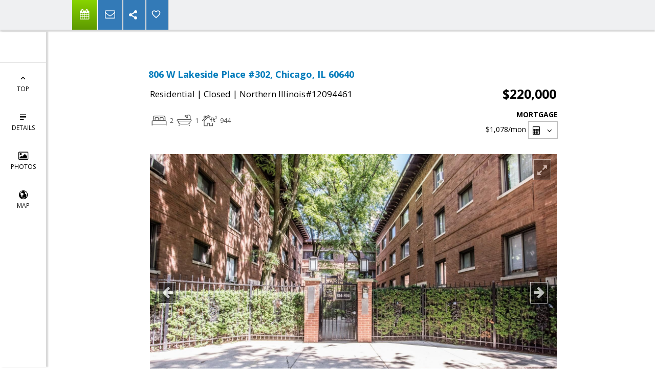

--- FILE ---
content_type: text/html; charset=utf-8
request_url: https://www.google.com/recaptcha/api2/anchor?ar=1&k=6LcGuSAUAAAAAMb457bWlGuEZ6IUGB1SNkLgHvC3&co=aHR0cHM6Ly9jaGljYWdvY2l0eXJlYWx0b3IuY29tOjQ0Mw..&hl=en&v=PoyoqOPhxBO7pBk68S4YbpHZ&size=normal&anchor-ms=20000&execute-ms=30000&cb=ubc75bty8225
body_size: 49451
content:
<!DOCTYPE HTML><html dir="ltr" lang="en"><head><meta http-equiv="Content-Type" content="text/html; charset=UTF-8">
<meta http-equiv="X-UA-Compatible" content="IE=edge">
<title>reCAPTCHA</title>
<style type="text/css">
/* cyrillic-ext */
@font-face {
  font-family: 'Roboto';
  font-style: normal;
  font-weight: 400;
  font-stretch: 100%;
  src: url(//fonts.gstatic.com/s/roboto/v48/KFO7CnqEu92Fr1ME7kSn66aGLdTylUAMa3GUBHMdazTgWw.woff2) format('woff2');
  unicode-range: U+0460-052F, U+1C80-1C8A, U+20B4, U+2DE0-2DFF, U+A640-A69F, U+FE2E-FE2F;
}
/* cyrillic */
@font-face {
  font-family: 'Roboto';
  font-style: normal;
  font-weight: 400;
  font-stretch: 100%;
  src: url(//fonts.gstatic.com/s/roboto/v48/KFO7CnqEu92Fr1ME7kSn66aGLdTylUAMa3iUBHMdazTgWw.woff2) format('woff2');
  unicode-range: U+0301, U+0400-045F, U+0490-0491, U+04B0-04B1, U+2116;
}
/* greek-ext */
@font-face {
  font-family: 'Roboto';
  font-style: normal;
  font-weight: 400;
  font-stretch: 100%;
  src: url(//fonts.gstatic.com/s/roboto/v48/KFO7CnqEu92Fr1ME7kSn66aGLdTylUAMa3CUBHMdazTgWw.woff2) format('woff2');
  unicode-range: U+1F00-1FFF;
}
/* greek */
@font-face {
  font-family: 'Roboto';
  font-style: normal;
  font-weight: 400;
  font-stretch: 100%;
  src: url(//fonts.gstatic.com/s/roboto/v48/KFO7CnqEu92Fr1ME7kSn66aGLdTylUAMa3-UBHMdazTgWw.woff2) format('woff2');
  unicode-range: U+0370-0377, U+037A-037F, U+0384-038A, U+038C, U+038E-03A1, U+03A3-03FF;
}
/* math */
@font-face {
  font-family: 'Roboto';
  font-style: normal;
  font-weight: 400;
  font-stretch: 100%;
  src: url(//fonts.gstatic.com/s/roboto/v48/KFO7CnqEu92Fr1ME7kSn66aGLdTylUAMawCUBHMdazTgWw.woff2) format('woff2');
  unicode-range: U+0302-0303, U+0305, U+0307-0308, U+0310, U+0312, U+0315, U+031A, U+0326-0327, U+032C, U+032F-0330, U+0332-0333, U+0338, U+033A, U+0346, U+034D, U+0391-03A1, U+03A3-03A9, U+03B1-03C9, U+03D1, U+03D5-03D6, U+03F0-03F1, U+03F4-03F5, U+2016-2017, U+2034-2038, U+203C, U+2040, U+2043, U+2047, U+2050, U+2057, U+205F, U+2070-2071, U+2074-208E, U+2090-209C, U+20D0-20DC, U+20E1, U+20E5-20EF, U+2100-2112, U+2114-2115, U+2117-2121, U+2123-214F, U+2190, U+2192, U+2194-21AE, U+21B0-21E5, U+21F1-21F2, U+21F4-2211, U+2213-2214, U+2216-22FF, U+2308-230B, U+2310, U+2319, U+231C-2321, U+2336-237A, U+237C, U+2395, U+239B-23B7, U+23D0, U+23DC-23E1, U+2474-2475, U+25AF, U+25B3, U+25B7, U+25BD, U+25C1, U+25CA, U+25CC, U+25FB, U+266D-266F, U+27C0-27FF, U+2900-2AFF, U+2B0E-2B11, U+2B30-2B4C, U+2BFE, U+3030, U+FF5B, U+FF5D, U+1D400-1D7FF, U+1EE00-1EEFF;
}
/* symbols */
@font-face {
  font-family: 'Roboto';
  font-style: normal;
  font-weight: 400;
  font-stretch: 100%;
  src: url(//fonts.gstatic.com/s/roboto/v48/KFO7CnqEu92Fr1ME7kSn66aGLdTylUAMaxKUBHMdazTgWw.woff2) format('woff2');
  unicode-range: U+0001-000C, U+000E-001F, U+007F-009F, U+20DD-20E0, U+20E2-20E4, U+2150-218F, U+2190, U+2192, U+2194-2199, U+21AF, U+21E6-21F0, U+21F3, U+2218-2219, U+2299, U+22C4-22C6, U+2300-243F, U+2440-244A, U+2460-24FF, U+25A0-27BF, U+2800-28FF, U+2921-2922, U+2981, U+29BF, U+29EB, U+2B00-2BFF, U+4DC0-4DFF, U+FFF9-FFFB, U+10140-1018E, U+10190-1019C, U+101A0, U+101D0-101FD, U+102E0-102FB, U+10E60-10E7E, U+1D2C0-1D2D3, U+1D2E0-1D37F, U+1F000-1F0FF, U+1F100-1F1AD, U+1F1E6-1F1FF, U+1F30D-1F30F, U+1F315, U+1F31C, U+1F31E, U+1F320-1F32C, U+1F336, U+1F378, U+1F37D, U+1F382, U+1F393-1F39F, U+1F3A7-1F3A8, U+1F3AC-1F3AF, U+1F3C2, U+1F3C4-1F3C6, U+1F3CA-1F3CE, U+1F3D4-1F3E0, U+1F3ED, U+1F3F1-1F3F3, U+1F3F5-1F3F7, U+1F408, U+1F415, U+1F41F, U+1F426, U+1F43F, U+1F441-1F442, U+1F444, U+1F446-1F449, U+1F44C-1F44E, U+1F453, U+1F46A, U+1F47D, U+1F4A3, U+1F4B0, U+1F4B3, U+1F4B9, U+1F4BB, U+1F4BF, U+1F4C8-1F4CB, U+1F4D6, U+1F4DA, U+1F4DF, U+1F4E3-1F4E6, U+1F4EA-1F4ED, U+1F4F7, U+1F4F9-1F4FB, U+1F4FD-1F4FE, U+1F503, U+1F507-1F50B, U+1F50D, U+1F512-1F513, U+1F53E-1F54A, U+1F54F-1F5FA, U+1F610, U+1F650-1F67F, U+1F687, U+1F68D, U+1F691, U+1F694, U+1F698, U+1F6AD, U+1F6B2, U+1F6B9-1F6BA, U+1F6BC, U+1F6C6-1F6CF, U+1F6D3-1F6D7, U+1F6E0-1F6EA, U+1F6F0-1F6F3, U+1F6F7-1F6FC, U+1F700-1F7FF, U+1F800-1F80B, U+1F810-1F847, U+1F850-1F859, U+1F860-1F887, U+1F890-1F8AD, U+1F8B0-1F8BB, U+1F8C0-1F8C1, U+1F900-1F90B, U+1F93B, U+1F946, U+1F984, U+1F996, U+1F9E9, U+1FA00-1FA6F, U+1FA70-1FA7C, U+1FA80-1FA89, U+1FA8F-1FAC6, U+1FACE-1FADC, U+1FADF-1FAE9, U+1FAF0-1FAF8, U+1FB00-1FBFF;
}
/* vietnamese */
@font-face {
  font-family: 'Roboto';
  font-style: normal;
  font-weight: 400;
  font-stretch: 100%;
  src: url(//fonts.gstatic.com/s/roboto/v48/KFO7CnqEu92Fr1ME7kSn66aGLdTylUAMa3OUBHMdazTgWw.woff2) format('woff2');
  unicode-range: U+0102-0103, U+0110-0111, U+0128-0129, U+0168-0169, U+01A0-01A1, U+01AF-01B0, U+0300-0301, U+0303-0304, U+0308-0309, U+0323, U+0329, U+1EA0-1EF9, U+20AB;
}
/* latin-ext */
@font-face {
  font-family: 'Roboto';
  font-style: normal;
  font-weight: 400;
  font-stretch: 100%;
  src: url(//fonts.gstatic.com/s/roboto/v48/KFO7CnqEu92Fr1ME7kSn66aGLdTylUAMa3KUBHMdazTgWw.woff2) format('woff2');
  unicode-range: U+0100-02BA, U+02BD-02C5, U+02C7-02CC, U+02CE-02D7, U+02DD-02FF, U+0304, U+0308, U+0329, U+1D00-1DBF, U+1E00-1E9F, U+1EF2-1EFF, U+2020, U+20A0-20AB, U+20AD-20C0, U+2113, U+2C60-2C7F, U+A720-A7FF;
}
/* latin */
@font-face {
  font-family: 'Roboto';
  font-style: normal;
  font-weight: 400;
  font-stretch: 100%;
  src: url(//fonts.gstatic.com/s/roboto/v48/KFO7CnqEu92Fr1ME7kSn66aGLdTylUAMa3yUBHMdazQ.woff2) format('woff2');
  unicode-range: U+0000-00FF, U+0131, U+0152-0153, U+02BB-02BC, U+02C6, U+02DA, U+02DC, U+0304, U+0308, U+0329, U+2000-206F, U+20AC, U+2122, U+2191, U+2193, U+2212, U+2215, U+FEFF, U+FFFD;
}
/* cyrillic-ext */
@font-face {
  font-family: 'Roboto';
  font-style: normal;
  font-weight: 500;
  font-stretch: 100%;
  src: url(//fonts.gstatic.com/s/roboto/v48/KFO7CnqEu92Fr1ME7kSn66aGLdTylUAMa3GUBHMdazTgWw.woff2) format('woff2');
  unicode-range: U+0460-052F, U+1C80-1C8A, U+20B4, U+2DE0-2DFF, U+A640-A69F, U+FE2E-FE2F;
}
/* cyrillic */
@font-face {
  font-family: 'Roboto';
  font-style: normal;
  font-weight: 500;
  font-stretch: 100%;
  src: url(//fonts.gstatic.com/s/roboto/v48/KFO7CnqEu92Fr1ME7kSn66aGLdTylUAMa3iUBHMdazTgWw.woff2) format('woff2');
  unicode-range: U+0301, U+0400-045F, U+0490-0491, U+04B0-04B1, U+2116;
}
/* greek-ext */
@font-face {
  font-family: 'Roboto';
  font-style: normal;
  font-weight: 500;
  font-stretch: 100%;
  src: url(//fonts.gstatic.com/s/roboto/v48/KFO7CnqEu92Fr1ME7kSn66aGLdTylUAMa3CUBHMdazTgWw.woff2) format('woff2');
  unicode-range: U+1F00-1FFF;
}
/* greek */
@font-face {
  font-family: 'Roboto';
  font-style: normal;
  font-weight: 500;
  font-stretch: 100%;
  src: url(//fonts.gstatic.com/s/roboto/v48/KFO7CnqEu92Fr1ME7kSn66aGLdTylUAMa3-UBHMdazTgWw.woff2) format('woff2');
  unicode-range: U+0370-0377, U+037A-037F, U+0384-038A, U+038C, U+038E-03A1, U+03A3-03FF;
}
/* math */
@font-face {
  font-family: 'Roboto';
  font-style: normal;
  font-weight: 500;
  font-stretch: 100%;
  src: url(//fonts.gstatic.com/s/roboto/v48/KFO7CnqEu92Fr1ME7kSn66aGLdTylUAMawCUBHMdazTgWw.woff2) format('woff2');
  unicode-range: U+0302-0303, U+0305, U+0307-0308, U+0310, U+0312, U+0315, U+031A, U+0326-0327, U+032C, U+032F-0330, U+0332-0333, U+0338, U+033A, U+0346, U+034D, U+0391-03A1, U+03A3-03A9, U+03B1-03C9, U+03D1, U+03D5-03D6, U+03F0-03F1, U+03F4-03F5, U+2016-2017, U+2034-2038, U+203C, U+2040, U+2043, U+2047, U+2050, U+2057, U+205F, U+2070-2071, U+2074-208E, U+2090-209C, U+20D0-20DC, U+20E1, U+20E5-20EF, U+2100-2112, U+2114-2115, U+2117-2121, U+2123-214F, U+2190, U+2192, U+2194-21AE, U+21B0-21E5, U+21F1-21F2, U+21F4-2211, U+2213-2214, U+2216-22FF, U+2308-230B, U+2310, U+2319, U+231C-2321, U+2336-237A, U+237C, U+2395, U+239B-23B7, U+23D0, U+23DC-23E1, U+2474-2475, U+25AF, U+25B3, U+25B7, U+25BD, U+25C1, U+25CA, U+25CC, U+25FB, U+266D-266F, U+27C0-27FF, U+2900-2AFF, U+2B0E-2B11, U+2B30-2B4C, U+2BFE, U+3030, U+FF5B, U+FF5D, U+1D400-1D7FF, U+1EE00-1EEFF;
}
/* symbols */
@font-face {
  font-family: 'Roboto';
  font-style: normal;
  font-weight: 500;
  font-stretch: 100%;
  src: url(//fonts.gstatic.com/s/roboto/v48/KFO7CnqEu92Fr1ME7kSn66aGLdTylUAMaxKUBHMdazTgWw.woff2) format('woff2');
  unicode-range: U+0001-000C, U+000E-001F, U+007F-009F, U+20DD-20E0, U+20E2-20E4, U+2150-218F, U+2190, U+2192, U+2194-2199, U+21AF, U+21E6-21F0, U+21F3, U+2218-2219, U+2299, U+22C4-22C6, U+2300-243F, U+2440-244A, U+2460-24FF, U+25A0-27BF, U+2800-28FF, U+2921-2922, U+2981, U+29BF, U+29EB, U+2B00-2BFF, U+4DC0-4DFF, U+FFF9-FFFB, U+10140-1018E, U+10190-1019C, U+101A0, U+101D0-101FD, U+102E0-102FB, U+10E60-10E7E, U+1D2C0-1D2D3, U+1D2E0-1D37F, U+1F000-1F0FF, U+1F100-1F1AD, U+1F1E6-1F1FF, U+1F30D-1F30F, U+1F315, U+1F31C, U+1F31E, U+1F320-1F32C, U+1F336, U+1F378, U+1F37D, U+1F382, U+1F393-1F39F, U+1F3A7-1F3A8, U+1F3AC-1F3AF, U+1F3C2, U+1F3C4-1F3C6, U+1F3CA-1F3CE, U+1F3D4-1F3E0, U+1F3ED, U+1F3F1-1F3F3, U+1F3F5-1F3F7, U+1F408, U+1F415, U+1F41F, U+1F426, U+1F43F, U+1F441-1F442, U+1F444, U+1F446-1F449, U+1F44C-1F44E, U+1F453, U+1F46A, U+1F47D, U+1F4A3, U+1F4B0, U+1F4B3, U+1F4B9, U+1F4BB, U+1F4BF, U+1F4C8-1F4CB, U+1F4D6, U+1F4DA, U+1F4DF, U+1F4E3-1F4E6, U+1F4EA-1F4ED, U+1F4F7, U+1F4F9-1F4FB, U+1F4FD-1F4FE, U+1F503, U+1F507-1F50B, U+1F50D, U+1F512-1F513, U+1F53E-1F54A, U+1F54F-1F5FA, U+1F610, U+1F650-1F67F, U+1F687, U+1F68D, U+1F691, U+1F694, U+1F698, U+1F6AD, U+1F6B2, U+1F6B9-1F6BA, U+1F6BC, U+1F6C6-1F6CF, U+1F6D3-1F6D7, U+1F6E0-1F6EA, U+1F6F0-1F6F3, U+1F6F7-1F6FC, U+1F700-1F7FF, U+1F800-1F80B, U+1F810-1F847, U+1F850-1F859, U+1F860-1F887, U+1F890-1F8AD, U+1F8B0-1F8BB, U+1F8C0-1F8C1, U+1F900-1F90B, U+1F93B, U+1F946, U+1F984, U+1F996, U+1F9E9, U+1FA00-1FA6F, U+1FA70-1FA7C, U+1FA80-1FA89, U+1FA8F-1FAC6, U+1FACE-1FADC, U+1FADF-1FAE9, U+1FAF0-1FAF8, U+1FB00-1FBFF;
}
/* vietnamese */
@font-face {
  font-family: 'Roboto';
  font-style: normal;
  font-weight: 500;
  font-stretch: 100%;
  src: url(//fonts.gstatic.com/s/roboto/v48/KFO7CnqEu92Fr1ME7kSn66aGLdTylUAMa3OUBHMdazTgWw.woff2) format('woff2');
  unicode-range: U+0102-0103, U+0110-0111, U+0128-0129, U+0168-0169, U+01A0-01A1, U+01AF-01B0, U+0300-0301, U+0303-0304, U+0308-0309, U+0323, U+0329, U+1EA0-1EF9, U+20AB;
}
/* latin-ext */
@font-face {
  font-family: 'Roboto';
  font-style: normal;
  font-weight: 500;
  font-stretch: 100%;
  src: url(//fonts.gstatic.com/s/roboto/v48/KFO7CnqEu92Fr1ME7kSn66aGLdTylUAMa3KUBHMdazTgWw.woff2) format('woff2');
  unicode-range: U+0100-02BA, U+02BD-02C5, U+02C7-02CC, U+02CE-02D7, U+02DD-02FF, U+0304, U+0308, U+0329, U+1D00-1DBF, U+1E00-1E9F, U+1EF2-1EFF, U+2020, U+20A0-20AB, U+20AD-20C0, U+2113, U+2C60-2C7F, U+A720-A7FF;
}
/* latin */
@font-face {
  font-family: 'Roboto';
  font-style: normal;
  font-weight: 500;
  font-stretch: 100%;
  src: url(//fonts.gstatic.com/s/roboto/v48/KFO7CnqEu92Fr1ME7kSn66aGLdTylUAMa3yUBHMdazQ.woff2) format('woff2');
  unicode-range: U+0000-00FF, U+0131, U+0152-0153, U+02BB-02BC, U+02C6, U+02DA, U+02DC, U+0304, U+0308, U+0329, U+2000-206F, U+20AC, U+2122, U+2191, U+2193, U+2212, U+2215, U+FEFF, U+FFFD;
}
/* cyrillic-ext */
@font-face {
  font-family: 'Roboto';
  font-style: normal;
  font-weight: 900;
  font-stretch: 100%;
  src: url(//fonts.gstatic.com/s/roboto/v48/KFO7CnqEu92Fr1ME7kSn66aGLdTylUAMa3GUBHMdazTgWw.woff2) format('woff2');
  unicode-range: U+0460-052F, U+1C80-1C8A, U+20B4, U+2DE0-2DFF, U+A640-A69F, U+FE2E-FE2F;
}
/* cyrillic */
@font-face {
  font-family: 'Roboto';
  font-style: normal;
  font-weight: 900;
  font-stretch: 100%;
  src: url(//fonts.gstatic.com/s/roboto/v48/KFO7CnqEu92Fr1ME7kSn66aGLdTylUAMa3iUBHMdazTgWw.woff2) format('woff2');
  unicode-range: U+0301, U+0400-045F, U+0490-0491, U+04B0-04B1, U+2116;
}
/* greek-ext */
@font-face {
  font-family: 'Roboto';
  font-style: normal;
  font-weight: 900;
  font-stretch: 100%;
  src: url(//fonts.gstatic.com/s/roboto/v48/KFO7CnqEu92Fr1ME7kSn66aGLdTylUAMa3CUBHMdazTgWw.woff2) format('woff2');
  unicode-range: U+1F00-1FFF;
}
/* greek */
@font-face {
  font-family: 'Roboto';
  font-style: normal;
  font-weight: 900;
  font-stretch: 100%;
  src: url(//fonts.gstatic.com/s/roboto/v48/KFO7CnqEu92Fr1ME7kSn66aGLdTylUAMa3-UBHMdazTgWw.woff2) format('woff2');
  unicode-range: U+0370-0377, U+037A-037F, U+0384-038A, U+038C, U+038E-03A1, U+03A3-03FF;
}
/* math */
@font-face {
  font-family: 'Roboto';
  font-style: normal;
  font-weight: 900;
  font-stretch: 100%;
  src: url(//fonts.gstatic.com/s/roboto/v48/KFO7CnqEu92Fr1ME7kSn66aGLdTylUAMawCUBHMdazTgWw.woff2) format('woff2');
  unicode-range: U+0302-0303, U+0305, U+0307-0308, U+0310, U+0312, U+0315, U+031A, U+0326-0327, U+032C, U+032F-0330, U+0332-0333, U+0338, U+033A, U+0346, U+034D, U+0391-03A1, U+03A3-03A9, U+03B1-03C9, U+03D1, U+03D5-03D6, U+03F0-03F1, U+03F4-03F5, U+2016-2017, U+2034-2038, U+203C, U+2040, U+2043, U+2047, U+2050, U+2057, U+205F, U+2070-2071, U+2074-208E, U+2090-209C, U+20D0-20DC, U+20E1, U+20E5-20EF, U+2100-2112, U+2114-2115, U+2117-2121, U+2123-214F, U+2190, U+2192, U+2194-21AE, U+21B0-21E5, U+21F1-21F2, U+21F4-2211, U+2213-2214, U+2216-22FF, U+2308-230B, U+2310, U+2319, U+231C-2321, U+2336-237A, U+237C, U+2395, U+239B-23B7, U+23D0, U+23DC-23E1, U+2474-2475, U+25AF, U+25B3, U+25B7, U+25BD, U+25C1, U+25CA, U+25CC, U+25FB, U+266D-266F, U+27C0-27FF, U+2900-2AFF, U+2B0E-2B11, U+2B30-2B4C, U+2BFE, U+3030, U+FF5B, U+FF5D, U+1D400-1D7FF, U+1EE00-1EEFF;
}
/* symbols */
@font-face {
  font-family: 'Roboto';
  font-style: normal;
  font-weight: 900;
  font-stretch: 100%;
  src: url(//fonts.gstatic.com/s/roboto/v48/KFO7CnqEu92Fr1ME7kSn66aGLdTylUAMaxKUBHMdazTgWw.woff2) format('woff2');
  unicode-range: U+0001-000C, U+000E-001F, U+007F-009F, U+20DD-20E0, U+20E2-20E4, U+2150-218F, U+2190, U+2192, U+2194-2199, U+21AF, U+21E6-21F0, U+21F3, U+2218-2219, U+2299, U+22C4-22C6, U+2300-243F, U+2440-244A, U+2460-24FF, U+25A0-27BF, U+2800-28FF, U+2921-2922, U+2981, U+29BF, U+29EB, U+2B00-2BFF, U+4DC0-4DFF, U+FFF9-FFFB, U+10140-1018E, U+10190-1019C, U+101A0, U+101D0-101FD, U+102E0-102FB, U+10E60-10E7E, U+1D2C0-1D2D3, U+1D2E0-1D37F, U+1F000-1F0FF, U+1F100-1F1AD, U+1F1E6-1F1FF, U+1F30D-1F30F, U+1F315, U+1F31C, U+1F31E, U+1F320-1F32C, U+1F336, U+1F378, U+1F37D, U+1F382, U+1F393-1F39F, U+1F3A7-1F3A8, U+1F3AC-1F3AF, U+1F3C2, U+1F3C4-1F3C6, U+1F3CA-1F3CE, U+1F3D4-1F3E0, U+1F3ED, U+1F3F1-1F3F3, U+1F3F5-1F3F7, U+1F408, U+1F415, U+1F41F, U+1F426, U+1F43F, U+1F441-1F442, U+1F444, U+1F446-1F449, U+1F44C-1F44E, U+1F453, U+1F46A, U+1F47D, U+1F4A3, U+1F4B0, U+1F4B3, U+1F4B9, U+1F4BB, U+1F4BF, U+1F4C8-1F4CB, U+1F4D6, U+1F4DA, U+1F4DF, U+1F4E3-1F4E6, U+1F4EA-1F4ED, U+1F4F7, U+1F4F9-1F4FB, U+1F4FD-1F4FE, U+1F503, U+1F507-1F50B, U+1F50D, U+1F512-1F513, U+1F53E-1F54A, U+1F54F-1F5FA, U+1F610, U+1F650-1F67F, U+1F687, U+1F68D, U+1F691, U+1F694, U+1F698, U+1F6AD, U+1F6B2, U+1F6B9-1F6BA, U+1F6BC, U+1F6C6-1F6CF, U+1F6D3-1F6D7, U+1F6E0-1F6EA, U+1F6F0-1F6F3, U+1F6F7-1F6FC, U+1F700-1F7FF, U+1F800-1F80B, U+1F810-1F847, U+1F850-1F859, U+1F860-1F887, U+1F890-1F8AD, U+1F8B0-1F8BB, U+1F8C0-1F8C1, U+1F900-1F90B, U+1F93B, U+1F946, U+1F984, U+1F996, U+1F9E9, U+1FA00-1FA6F, U+1FA70-1FA7C, U+1FA80-1FA89, U+1FA8F-1FAC6, U+1FACE-1FADC, U+1FADF-1FAE9, U+1FAF0-1FAF8, U+1FB00-1FBFF;
}
/* vietnamese */
@font-face {
  font-family: 'Roboto';
  font-style: normal;
  font-weight: 900;
  font-stretch: 100%;
  src: url(//fonts.gstatic.com/s/roboto/v48/KFO7CnqEu92Fr1ME7kSn66aGLdTylUAMa3OUBHMdazTgWw.woff2) format('woff2');
  unicode-range: U+0102-0103, U+0110-0111, U+0128-0129, U+0168-0169, U+01A0-01A1, U+01AF-01B0, U+0300-0301, U+0303-0304, U+0308-0309, U+0323, U+0329, U+1EA0-1EF9, U+20AB;
}
/* latin-ext */
@font-face {
  font-family: 'Roboto';
  font-style: normal;
  font-weight: 900;
  font-stretch: 100%;
  src: url(//fonts.gstatic.com/s/roboto/v48/KFO7CnqEu92Fr1ME7kSn66aGLdTylUAMa3KUBHMdazTgWw.woff2) format('woff2');
  unicode-range: U+0100-02BA, U+02BD-02C5, U+02C7-02CC, U+02CE-02D7, U+02DD-02FF, U+0304, U+0308, U+0329, U+1D00-1DBF, U+1E00-1E9F, U+1EF2-1EFF, U+2020, U+20A0-20AB, U+20AD-20C0, U+2113, U+2C60-2C7F, U+A720-A7FF;
}
/* latin */
@font-face {
  font-family: 'Roboto';
  font-style: normal;
  font-weight: 900;
  font-stretch: 100%;
  src: url(//fonts.gstatic.com/s/roboto/v48/KFO7CnqEu92Fr1ME7kSn66aGLdTylUAMa3yUBHMdazQ.woff2) format('woff2');
  unicode-range: U+0000-00FF, U+0131, U+0152-0153, U+02BB-02BC, U+02C6, U+02DA, U+02DC, U+0304, U+0308, U+0329, U+2000-206F, U+20AC, U+2122, U+2191, U+2193, U+2212, U+2215, U+FEFF, U+FFFD;
}

</style>
<link rel="stylesheet" type="text/css" href="https://www.gstatic.com/recaptcha/releases/PoyoqOPhxBO7pBk68S4YbpHZ/styles__ltr.css">
<script nonce="POofq5xKkPL_r3wzBklQGg" type="text/javascript">window['__recaptcha_api'] = 'https://www.google.com/recaptcha/api2/';</script>
<script type="text/javascript" src="https://www.gstatic.com/recaptcha/releases/PoyoqOPhxBO7pBk68S4YbpHZ/recaptcha__en.js" nonce="POofq5xKkPL_r3wzBklQGg">
      
    </script></head>
<body><div id="rc-anchor-alert" class="rc-anchor-alert"></div>
<input type="hidden" id="recaptcha-token" value="[base64]">
<script type="text/javascript" nonce="POofq5xKkPL_r3wzBklQGg">
      recaptcha.anchor.Main.init("[\x22ainput\x22,[\x22bgdata\x22,\x22\x22,\[base64]/[base64]/[base64]/KE4oMTI0LHYsdi5HKSxMWihsLHYpKTpOKDEyNCx2LGwpLFYpLHYpLFQpKSxGKDE3MSx2KX0scjc9ZnVuY3Rpb24obCl7cmV0dXJuIGx9LEM9ZnVuY3Rpb24obCxWLHYpe04odixsLFYpLFZbYWtdPTI3OTZ9LG49ZnVuY3Rpb24obCxWKXtWLlg9KChWLlg/[base64]/[base64]/[base64]/[base64]/[base64]/[base64]/[base64]/[base64]/[base64]/[base64]/[base64]\\u003d\x22,\[base64]\\u003d\\u003d\x22,\x22w7orw6EhesKUw406KkrDrCNbwpYHw7rCucOyJRsIUsOVHwHDtWzCnTdkFTsowp5nworCjwbDvCDDqkptwofCi3PDg2JNwr8VwpPCrAPDjMK0w5A5FEYmC8KCw5/CqcOiw7bDhsOQwp/Cpm8dTsO6w6pdw43DscK6C1tiwq3DuGQ9a8KIw4bCp8OILMO/wrA9IcOTEsKnZ2lDw4Q4KMOsw5TDvRnCusOASToTYDAbw6/CkzBHwrLDvyFsQ8K0wqZuVsOFw7/DiEnDm8OlwrvDqlxvODbDp8KBNUHDhVFzOTfDusO4wpPDj8OOwq3CuD3CpsKgNhHCt8KRwooaw5XDuH5nw74qAcKrdMKtwqzDrsKSeF1rw7nDiRYcTBZibcKTw65TY8OWwq3CmVrDjhVsecOoGAfCscO9wr7DtsK/wpzDp1tUXBYyTRZpBsK2w4VzXHDDssK0HcKJXirCkx7CmwDCl8Oww4jCpDfDu8KTwq3CsMOuNcOzI8OkCU/Ct242R8Kmw4DDgsKswoHDiMK1w4Vtwq15w7TDlcKxesKEwo/Ck0LCtMKYd1jDp8OkwrItOB7CrMKDBsOrD8K6w5fCv8KvRi/Cv17Cn8K7w4krwrRTw4t0Rm87LCpiwoTCnCXDjhtqfyRQw4QRbxAtLsOzJ3Nnw7g0Hh0WwrYhfsK1bsKKTSvDlm/Dr8Kdw73DuX3Cv8OzMywSA2nCrcKpw67DosKdecOXL8Oww4TCt0vDqcKgHEXCn8KiH8O9wpfDtsONTCDCijXDs3HDjMOCUcOMaMOPVcOTwrM1G8ONwrHCncO/[base64]/[base64]/Cp8KxIMOQwqgLwoN9wqxOwptuwpvDgkfCsUPDkR/DgD7CrxtTP8OdB8KpWlvDoBLDqhgsLsK+wrXCksKZw4NMQcOPPsOiwoTCnsK1LmbDmsOnw6cewrt+w7LCisO2Y2jCgcKOGMO2w4PCscK7wogMwpAYAQfDsMKUYWbDlxvCqEI7WkVES8O4w53CnGdxGn7DjcKEUsOxEMOBKggGURs9KzfCokHDpcKRw6LCpcK/wrtZw4vDm0rChV/[base64]/wopGDnLCnTXDg8OYwp8EwpDCnMK3wrHDllzDvWAQw4EwQ8ORwp9Uw7XDusKcJ8OUw5rDoCQ+wrVJEcOTw4MwVUMSw63Dh8KqDMOaw5EnQCDCn8OSacKowonCvcOlw6xmD8OKwqPCjcO8T8KlUCzDjMOqwo/CimXDiwnCrsKLw77CocK3f8KHwpvCm8O9L2PCvj/DjifDqcKqwoARwofDmXckw7hIw6lUL8KZw4/CoVbDmcOWNcKgaWFBCsKNRhPCnMOzTiAtdcOCJcKfw4sbwpnCiRs/BMOnwpppbhnCssO8w63DuMKDw6ciw4jCmXpya8Kww45iVyDDqcKYasKRwrvCtsONSsOSScK/woxIa0Y2wpHDiiIzUcOFworDqSY8XMKJwq9MwoIdWhItwrBrYzgkw75tw4I0DS9lwpXCv8O6wrkNw7tJEiDCpcO4EDfCh8K6BsOWwo/CgRMORcK4woxBwoA3w7dqwpU2MUzDky3DgMK7OMOew40QdsKKwqnCjsOFw6wGwqECEyQ/wrDDg8OVCBVCSCDCp8Oow4gqw6IKd0MBw4rCosOUwqLDgWLDucONwqkFBsOyZFRRAy1ew47DgE7CrsOLcsORwqIIw7V/[base64]/ClcK2Y07CmBLDpTnCqgdqIMKfHnHDnj5gw6Vow6lAwqfDg0wowq9vwoDDv8KLw6plwo3Dh8KmOA9cH8OsacOPEMKmwovCv3/CnRDCswo/wpTDsW7DtkM3TMKjw4PCkcKOw4jCosO/[base64]/CgsO8wotxwpPDgHzDl8KXwqgbKQsYw5bDs8KNwqZvw55QOcOKaBZvwoLCncKgF2nDiwTChC5YU8ONw7ZGPcOfXmZzw6/DkyBVS8KxCcO3wrjDmsOoFMK/wqjDmG7CicOfBEEbawoVazPDuBvDkcKsJsK5PMOyZmjDuU4CTCxmKMOlw4hrw6rDhjVUWFdnDcOEw75CRkReZARZw71qwqUGKid5D8Kjw6tWwr8QTGJuKGBFCjjCssOMF10iwrPCtMKjNcOdOFLCn1rCpgQ+FDLDpsKNAcK2UMOPw77DmxvDsEtMw7/DqnbCmsOkwrZnCsOIw60Rwr4zwrnCs8OVw63DocOcIcOFA1FSKMKOOCc5TMKRw4XDvAzCu8OVwpfCkMOgFBTCphZydMO6PwXCu8K1I8OHblDCpcOOecOWHMKiwp/DgAYfw74PwofDiMOWwo1zQCbDt8OtwrYGFxNow7VAP8OFIgLDncOdbGU8w5rCpG5PFsKHdjTDlcKJwpXDigfCmlvDs8ONw7rCjGIxZ8KOG1jCqGLDuMKAw7Utw6rDvcO2wphUT1fDkns/wpo5ScOfbjMsSMOqw7QJH8Obw6bCocOWdQ/DocKqw5nDoQnDu8OAw5bDnMOowqI0wqxffEZMwrHCiQVfLMKbw5jCjsKXacK2w43DqMKEwpVUQnhkEMOhEMKDwo05OsOyFsOxJMOOw67Dj1rCiFLDpsOMwpPCn8KMwoVGesO6wqDDiUVGLAHCgToYw5AzwoYuw5fDkUvCrcOxwp7DjGlEwrfCr8OkIyXCtsOgw5NZwq/Cih5ew65Dwp4rw592w77DoMO0acOpwqAswpZYBMKRBsOWTXTClHjDmcO4ccKCa8KrwpF4wq5kTsK4wqR6wrJRwo8tBsKkwqnCmMOdWEgmwqUQwqHDi8OBPcOPw6fCnMKPwoNdw7/Di8Khw7TDqMOyCS07wqt/w5UHBRBZw7FDKsOxDcOrwopwwrlLwq7ClsKswqQ5NsK+wqPCscKYM0jDm8KLYglJw4B5KHjCqcOQVcKlw7DDoMKkw7jCtQsrw4XCpMKewqsUwrjCsjnCi8O1wrnCjsKGwosXGyPDoEtzacK8e8K+bMOSG8O6RsO9w7tBChPDgcKtb8OAeSpzUMKaw64Xw6/[base64]/DkEDDj8KTfsKaXAYBQcO5wrjCswTDksKEf8KHwoDCvU3DrHQyNsKIAF/[base64]/esKQXjPDgi59DA3ChMKHAznDog7CrcO5wrnDscOdwqEaZgbDkmfChE1EwrhqcsOaD8KANRvCrsKFwoIFw7RTd0vCnWbCo8K5DQxoBTIsJE/CusKkwo4+w6fCqcKdwpgdXwUoF2UpYsOnK8O7w4ZrUcKow7gwwoJLw6LDoSbDkRTDnMKwXT4Sw4PClnQKw5bDusOAw4tLwrMCDcKMwrx0EMKQwroJw43CksOtRsOUw6XDuMOQSMKzCsKgScOHBDPCjCbDsxZtwqbClB1WU3/CjsOuAsKxw4t5wpIDcMKlwo/Cr8KlayHCiy11w5/DmBvDuXcKwoRUw6bClXs6fQQrw4fDiktQwqzDp8Klw4EpwrMww6bCpsKefQQ/NAjDpW18aMOdAMOeRlbDlsOVTFApw6fDp8KMw7HCtmjChsKfFF1IwpdKwpzCp3rDtcOyw4TDvsOjwrjDp8K+wodsd8KkI3Z5woI3e1JUw7hgwp7Cp8Oaw61DFcKUQ8OYJMK2CU/Cl2vDrhM/w6bCq8OqfCtmXnjDoRkwBlnCq8ObcTLDiHrDkyjDpFw7w6xYby/CrcOhaMKTw7TCi8O2w77CnWp8IsKCQWLDtMKVw6nDjHLClBzDlcOeIcO3FsKww6JQw7zCrQ9IME5Vw59DwqloEUl/TFZlwpItw6BLw7PDgFsGDV3CicKvw4Bew5cfw7nCqcKzwrPCm8KrR8OIbjFfw5JlwokIw5EIw6UHwqXCmxbColTDkcO+wrJ9cmZ+wqLDs8KYKMK4eXNpw6wUewhVVMOjWkQuXcOffcOpw4rDocOURVzDj8O4WgkcDHBcw4zCqg7Do2LDvVIdYcKDcgnCsRp/RMKmE8KUBMOrw6LChcODI2g5w4jCpcOmw7MJcj9dRm/CoTBNwqfChMKnczjCl3djGxrDpX7Dq8KvEwBqFFbDtkIvw6suw57DmcOLwo/CqCfDu8KiBMKkw4rCrzt8woHCim3CugM4WArDtEwxw7AQBsOwwr4owo9zw6sQw4ozwq1qDMKLwr8Nw5DDvxMFPRDCr8KZQ8OCA8OAw6MiIcO5TwLCp0cUwpjCj3HDnUd6wrUXw4gICF0PJTrDrgzDl8OuAMOIdxnDhcK4wpZIETALw7XCqsKySwHDvDJWw4/DvMK+wrvCjcKZR8KgYWtUXBR3wrUMwrBCw7hswq/[base64]/[base64]/T8KpC8OkSMK3McOHYAJCFcKHW8O1RHRPw7TCghLCiWrDmmXCiE3DvGVNw5AREcOsZFQPwr3DgyZ+C0HCp2AywqvDj3TDv8K7w77CiW0hw6zCqyA7woLCkcOuwq3DjMKsGzbDg8OzBmEcwoMsw7JMwrTClx/Cqi3DviIXVcK7wosWa8KmwoAWf2DDuMONKRpQEMKjw4/DjAnClnZMKF8uw5rDqsOzb8Oawp1Rwo1Hw4Yzw7ljQ8Khw6DDqcOvdiDDscK9woTCmcOkK3jCu8KTwq3CmFTDkUPDgcOzRF4HR8KWwo9gw7nDqhnDscO7FsKwcxHDp3zDosKKPMKGBBEXw4AzfcOMw5QvNsOjQhoHwofCj8OtwqFBwoYXZXzDhXIiwrvDo8K2wq/Do8KLwqReHTbCr8KBK2k6wrnDlMOcJW0UCcOowrbCm1DDo8KcXC4kwp3CvMO2O8OVUxDCjcOdw6DDh8K8w6vDo0Nyw7liRTlTw59uc0kwP0DDisO3PmTCoE/CoBfDj8OaNXjCmsKkOADCmmzConhbIsOtwqzCtWzCpXE/HljDvWfDssOcw6c3HXgxbMOXA8OTwoHCp8OPHiHDngfDicOpasO8wpTDucOEI1DDmiPDh1p6w7/Cs8OyFcKtZhJ8IELCu8KLZ8OHdMKfUHHCs8OJdcK7fzXCqhLCssOuQ8KNwopdw5DCncOTwrDCsRk6GWfCrnI2wrDDqcKRbsKkwq/DiBfCoMKgwpnDg8K9L2nCjsOUKUA8w48uMFnCusOFw4HDr8ORPV1nwr8jw4/DmwJWw58wKUzCtSF0w7HDgX/DkgPDl8KVQzPDkcOXwrvDnsKzw4cEZigtw4EEM8OwQcOWIXnCvsO5wofCl8OlGMOswpMjCcOmwobDuMOpwqtCVsKvYcK/eyPCicOxwo4bwo9jwqXDgGLClcOew7XCkAnDv8KNwpLDusKDNMO4R1NQw5/CnwwqWsOSwojCjcKpw6DCosKJe8KEw7PDtsKcAcOBwqbDj8Kow6DCsDQPWFI3w4XDoT/Cnj5zw6AjFGtqw7Y2NcKAwpwew5LDk8KQJ8O7K2RmOHbCh8OIchlhV8O3woMaKsOBwp7DunkjTsKvHsOMwrzDuDDDucONw7JJBsOJw7zDvwttwqDCncOEwp8MIQtXKcOeUijCvEwhw7wEw77CuWrCqi/DvcK6w6FUwqzDsjHCvsOOw4bCnATCncKOfsO1w4E4cnPCqcKyEz8rwqZHw6TCqsKRw4zDucObQsK6wpR/YTvDisOjcsKZXsOpesOfwrDChSfCqMKCw6rDp3FfKUEuw6FJGBHCqcO2BGduRiJOw6Bxw4jCvcOEcAvCp8O8P3TDhMO/wpDCnXHChsOsWcKocMKvw7VAwoorwo7Cqh7CuU3Ch8Kjw5VLVGdcF8KrwqjCh3zDq8KHKgjDknwdwrPCuMO8wqgQwo3CqMOKw7/ClxzDkEQlX37DkCYjCMKSb8Ocw6Iea8KlYMOWNlkLw73CtMO+Sh3CrcK5wr89f1nDoMOiw65IwoUVA8O+L8K0EiDCp1M/M8Kkw43DpAp4UcOSHMOmw7c2QsOtwo0bGGo/woQxATjCqMO4w5xMXyPChWlSJ0nDlBY/UcOawqvCk1EIw4XDu8OSw6oOUMOTwr/CqcOSSMOpw6XDoGbCjE84WMKqwpkZwplDOsKnwrwrQsKxwqDCqVV7RRTDsjcGFFJ4w7jCqlfCr8Kbw7vDkGp9PMKHYy7CqlrDsVXDvwvDmQfDkcKDw7bDmQdPwoIOfMKYwrfCpzHCvsOBcMOKw63DuCJjZ27DkMOVwpnDtmcrAFjDkcKPWcOjwq5/wpjCtMOwABHDk3HDjkfCpMKrwqXDsFJwD8O3McOtI8KYwo9XwpfCpBHDuMK6w6gnC8KcbMKCdsKxecKyw7hEw4R0wr5XC8OjwrnDkMKmw5ZQwrHDgsO3w6YAw4wHw6cXw4/[base64]/DryTDvQvDszUAw6hjCMKOc8Otw7bCtxnCicOJwq1wTcO+wp7CusKUZUoewqjDtF/CncKGwqgqwrE0GcK5IcKkJsO/VzlfwqhgCcKUwo3CqnfCgjRFwrHCjsKFHMOcw6EkRcKSYiBRw6QvwrQ9P8KyF8KfI8ONY34hwp/CssORYWsePA5cPE0BY2DDsiAZNsOSD8OGwrfDuMOHZA49AcO6GRp9RcKJw4TDgB9mwrdWdDjCtGhwVnXCmMOxw5fDh8O4MyDCuCl+PUfDmWPCmsKBYXLCu3BmwobCucKDwpHDhR/DtBMdw6jCqMO3wpICw4PCjsOFU8OvIsKhwp3CusOpFwIxLWTCr8OAPcOywqRXfMKlAGLCpcOaGsKxcg7DrGrDg8KBwqHCtTPDkcKyNcOww6fCjQoLTRPDrSkOwrfDn8KdecOiRcKNWsKSw6PDoVPCpcO1wpXCksKLEENlw6vCg8OgwqHCsDhzY8OQw4/DojVTwoXCusKNw7/Dt8KwwqPDoMOhT8OgwpvCg0/Dkk3DpB81w7tbwoTCtWNzw4TDk8KJw4rCtCZFJ2hyKsOzFsOnacOgFMKWURIQwoJEw41gwrxJMgjDjEkjYMKtEcKBwo4Xwq3DvsO1RXrCuEwBwocYwoTCq3RRwoNCwoQaME/DnWh4dhlLwo/Dq8KbFMKtKUzDtcOFwoNKw4fDm8KYMMKmwrRhwqIXO2o+wocMHErChmjCvn7Dhy/DiBXDuFpvw5fCpjHDsMOAw5PCpD3CgMO4byVWwrxow60twpHDhcKoSCxWw4AWwoNFLMKRW8O5bcO2X2htccK2Ly7DqMOXWsKhRDpdwo3DpMORw5/DscKIDWMkw7IULgXDgm/Dm8O2D8KfwoDDlTvDn8Oiw7dWw5wSw6ZqwrVLw6DCoCFVw6ASRhB6w4HDqcKCwrnCkcKvwoTDgMKUw4REGmp8EsOWw6k/MxQwBGdCCRjDhcK1w5EREcK9wp89c8KpA0vCiEHDiMKlwqLCp3kHw6fDoxxdAMKcwo3DiFw4PsOCeFHDiMK4w5vDksKTPcO/QMOHwr7CtxTDtSR/OyzDqsKlAcKXwr/[base64]/[base64]/E2rDr8OFw7zChGtOYMOaw6YYw4PDhMKtwo7Dv8OZBsKowrgTAcO6TMK2V8OCPG0ewq7CmcKsAMKwJBFjIMKtEXPCl8K8w6AhdmTDrxPCnG/Cs8Orw6rCqh7CgmjDsMKVwrkPwq9EwqsSw6/Cn8KNwqTDpjdXw4AAQknDm8O2wqJVdiMefmI6b0/CpsOXcQwCWA8KY8KCbcOWLcOoRA3CscK+LhLDiMOSB8KRwoTCpwBvNGAHw6I6GsKlwpDDkmh9UMO7ZzXDhcOywqV8w78Xd8KENR7CpCvCkAZxw7g5w6nDtcKhw4zCm2EEK1ttAsOpGcOgBcOww6TDhxcUwq/CnsOqVjUhWcKkQcObwpDDnsO4NxHDncKWw4dhw50uQBXDucKNbQnCs01Sw6bCqsKCbMK7wrLChUA5w7rDp8KUCMOpM8OGwrYFAUvCv04aR0Z+wp7CkzY/A8KGw4DCph/DjcO/woY6CkfCmGTCmcOfwrBBClZUwqMwaErDvEzCtsOjDzYVwrzDoRIDaF4dbEU8QU3DlxRLw6Qbw6VrFMKew6dWc8O0XMK+wpFiw5E0ZDJmw6DCrWNhw5IrPsONw4Jiw5nDk03DohIEecOrwoVnwpR0dMKoworDri7DjCrDjMK+w6HDsmN5eCpkwoPCsQM/wrHCjkrCt2/CiRAQwqp+JsK8wpoSw4BBwrghQcK/[base64]/CjS3CqsKsFEPCohN3fcOaTTjDmwEfbMKdw79KACNEB8Oxwr1/LMOSZsOTNEABPGrCucKmesODdQ7CtsOiLGvDjhLCoWscw7bDp081YMOfwp3DvVIJLDMSw4/CtsOHZgo3C8OTM8Ksw5zCg1LDucKhG8OVw4odw6PCqcKHw6nDk3HDq3rDv8Opw6rCrRXCu0fCjsKEw40jw4BNw7dRSTURw7rDucKZwo8vwpjDu8KncMOPwo1nLsOYw7AJBHLClW5hw7tqw4kjwoQgwqzDucOsPGvDtjrDnE/DtiXDlcKnw5bDisKMRcORY8OlZ1dAw6tsw53Dlj3DncOdVsOMw6ZUw4bDiQx0LiHDiTXCkBhfwqrDpx87DxLDmcK8VFZpwp5ZRcKpQG3DtBhyMMKFw7Niw5HCv8K/NA7Dm8KJwrNyAMOtVlXDsTA3wrJ/[base64]/Du8KTw6FywoIywrnDkFrDsBJqwpLCnMKIwol4JMK3VcOoPyjCicKaOFIhwrlLEkc9TlXCnsK7wrEsYVJYT8KLwqrCl3PDrcKAw6Jdwo1IwrPDkcKXAElpVsOjPg/CrzHDksOww6ZzHETCn8KVYVTDoMKKw4Afw6xAwoseJkLDtsOxM8KSRsKceVtxwo/Dg1tSFBPCh3JgK8KPC1BSwrfCtcK9NTDDjsOaG8Kqw4PCkMOoJsOlwrUcwq/[base64]/[base64]/[base64]/DUnCpyoqw5PDn8KRwrLDri3Dt8OfaX3DiFbCm1IwJDw0wq8qWcOyccKsw4HCgyfDp0HDq2lULXA1wpEAIcO1w7pHw4Y2cEBNKMOjVmTCs8O3cXYqwrLCh0LCkE/DpzLCtUk9Tj8bw6NGwrrDgGbCryTCqMOdwrwNwrPCrEAuNSNJwp3Cq3YIFyBxLibCtMOtw6UIwpQVw4MVLsKnfMKiw6cDwq5qS3PDmsKrw7hBw7/Dhzgjwr8DcsKYw4jDhcKXRcOnLlfDg8Kaw57CoCQlDmNswrd+J8OWH8OHQhvClcOlw5HDusOFMMO3ElcIC2l1w5LDqQ0/wpjDq2LCn1EvwobCkcOMw7nDlxPDlsKTKmMQCcKFw7zDhEN9wprDv8O8wq/DtcKaLB3Cp0p9dgJsdSjDgFjCm0vDv0IewoUAw6PDv8ONFhp6w6fDn8KIw4oWWArDiMKHUcOEc8OfJ8KPwo9XAGMrw7BLwrDDjU3DsMOaRsKww4fCqcKZw43DtFNmdnksw4FmO8OOw4dwfXrDngfCosK2w4DDr8KlwoTCr8K9BibDpMKgwqTDj2/Cu8OTLk7CkcOewp3DkG7CnSgPwrQ1wpXDtsKXbScfBCDDjcOHw6DDgcOvVcOUX8KkMsK6SsOYEMOnTVvCoCNgYsO2wo7DusOXwrjCk0dCKsKxw4XCjMOIGH95w5HDpcOvY3zCh1JaVALDnnkDRsO/JirCqg0rDWLCrsKGHhXCjENXwp8qGsOvX8K6w4jDo8O4woF2wq3CuRXCk8Kdwq3ClVYlwqvCvsKsw4YTwrMmFsOcwpdcGsOVWTwUwoHCmMKzw7plwrdqwpLCoMKLbsObNMOVR8K+LsKOwoNuAg/DijHDlsOjwrojR8OsfMOXAxfDvMOwwr4DwpfCpTbDllHCrMKrw7B5w64gQsKzwobDusKdAcK7TsKrwrTDn0AYw4RXeUREwrgXw50KwpMZUCc6wpDCpCxWVsOXwoAHw4bDmx7CrTBqalXDrW7CuMO1wrBbwqXCn0/DscOTw6PCqcOqSCh6wpHCp8Ojd8Orw5vDlT/Ctm/CssKxw7jDs8K1HFLDt0fCuWrDg8K+MsOXZFhkY1kvwqXCiCVhw6LDmMO8YsOhw4TDnVR6w5AKQMKbwrUeJWxOAR/CiHTCgXBMQsOgw5tMTMO3w58LWDrCmDQgw6bDn8KiBcKsVMKRKMONwpjCq8KewrhWwoZ1PsO6WFzCnlRLw73DpCjDiQ0Qw5tZHMOpwrNbwonDpcK5wo1dWgNSwr/CqcKeW3HCiMKPQsKGw68cw5Y/JcO/McOfCsKvw6QkXMOpHTTCgF08RUguw53DpWZdwoXDg8KwYcKlf8Ovw6/DlMK8NW/[base64]/Cjj/DkBHCl2fCkTzDkWtvwrgRw57DiMOfw5Exwq0cP8ObOhB4w7bCs8OWw4XDuihtw6AGw6TCisOqw5hXS1zCscOXecOjw50uw4bCjcK6UMKTdXBBw40LIgExw6jCok/DojvDkcKrw4oOdWDDlsK4dMOEw6YoZHfDhcKfYcKow5HDosKoAcKXK2A/ZcObdwIAwpzDvMKvH8OOwrkuHMKtQH0pZwMLwqhKPsKYw6fCuDXCnS7DnHUIwobClsOzwqrCisOkTMKabzw7wqcQw4BOZMKlw7s4IAd3wq5ESU9AA8OUw47DrMOfXcKJw5bDtSTDvEXCnDDCo2ZsSsKswoIiw543wqc0woAcw7rCu3/ClwF5Fz8SShDDo8KQWMOmeADChcK9w68xKDkUVcO7wq9FUl91w6B2GMKEwoMENyjCuG7Ck8Kyw4dPaMKCMcONwrnDu8Oaw74JLcKZCMOkfcOcwqQcWMOMClh+F8KzEBHDiMOkw6NSE8OmJAPDncKUwp7DqsKMwrl+Jk9lOhEGwo/[base64]/[base64]/DcOPEsK2AcOhNMOnEcKJD8O3w6QgwpofbMOUw4pYSwpCK1B+ecK5cipUUk1BwrrDu8OZw4hOw65qw6EgwqlGayt3UybDgcKdwrJjH3TDmsKgecKew5nCgMO+WMKgHwPCllvDqXgPwr/CsMOhWhHCjcOmRMKUwrs4w43Dm3wOw6h/[base64]/[base64]/Ci2VcMsOXc8OFYDkdw4PDsVxqwoMUMsK+V8KtPEPCpREND8Oiw7LCuSjCgsKWYcOETCsSOnw2w6ZiKhjCtFw1w57Cl1LDgwpNGQvDqjbDqMO/w549w7vDosKUK8OofX9MQ8O3w7MIC1TCiMKAfcKXw5fCqgRsM8Oaw5QZZcKZw5czWANtwpVfw7zDlkhlTsOIw5fDscOnCsK+w7NtwoZOw7x2w4RHdDgiwpHDt8O3XTPDnh5fWsKuEsOLYcO7w68lAUHDmMObwp/[base64]/w7jCgsKCwqjCjcOyw6VFwq/DsRpSwoHDiT7DvcKnfw3DjkrDrMOKaMOCeDQFw6QUw5NdCUXCjxhMw5YSw6tZN3AEUsO4H8OsWsKBTMO7w4w1wovClcOaDFTCtQ96wpURD8Kpw6PDmn5BCHfDmkjCm0oqw7bDljQkQsKKISTCqkfCkhZsfR/DocODw65ZUcKzesKiwohSw6Iwwq0GVUcrwqXCkcKnwq3CmzVewrDDmRI/PycheMO7woXDtW3CowlvwoDDohRSXEEkCcK4BH/CiMKGw4HDnsKEQmLDjydWOsK8wq0AW17Cm8KtwqRXCkMeccO0w5rDvAzDtMO4wpcHe1/CulhSw4t0woNDVMKtdDnDjnDDjsO7woYJw4h7IzLDjsOzOirCpcK7wqfCksKAOnZvU8OTwqXDtk9TRkhnwqcsLVXDmUnCoi95ecOEw6Few7LCqi/CtkLCtQrCilHCjgHCtMKNbcOWOHwww7ZYO3JdwpEww7wnVcOTBgwsT2o4Bmsawo3Cl2bDvyXCkcKYw50Swr0Aw5zDvMKFw6FcScOPw4XDh8OxACrCrEPDjcKRwpYcwoAPw6IxJHjChXBWwqMydgHDtsOVPsOyHE3DsGYUFMOLwoIdST8AA8Oxw6PCtQERwqLDv8KIw4/[base64]/[base64]/[base64]/wowRw5PCpcOVw45xHD7DgDzCniUJw6LDjzMgwrnCm193w5DCkEd8wpbCiSQEwo4ww5kYwpdMw7hfw5cSCsKSwrPDp3jCn8O7MsKEfsK6wqnCjhJwTC8oBcKGw4nCgcKIL8KuwqYmwrQGLh5mwqDCglI4w5/CjBhuw57Ct2VLw7Uaw6nDliADwooFw4HCrsKcd3HDlh9sZsO4VMKswrDCt8OqRiIBOsOdw47CgD/[base64]/DmMOBw75WL8OfIcOcEsK9wrpnKMKdw5fDpcO4IsOdw63CtMKsE07DicObw4sjGD/CmW3DiFwLO8KtQk4Gw7TCv0XCmcO9SFjCqwdpw6oQwpvCu8KpwrnCksKleQTCllLCucKow5nChMO/QsObw70KwoXClMK8MGoNTXg6GsKMwrfCrXfDhkbCiQE0w4cMwq/CjsOqJcKjGkvDnA0IbcOJwqzCtFgtcmd/wq7ClRBKw7ROTVPDuR3Cg2Q8I8KCw4TDjsK2w79qAVvDuMKRwqHCk8O6PMOVSsOgNcKdw7DDjx7DgAzDq8OXOsKrHiTCkQNGIMKPwrUXWsOQw7MzEcKfw7FJw5p9JMO3worDo8KhfwEBw4LCkcK/Bz/DuXHChsOCUgvDlDYVJTJFwrzCinzDpjrDuxcPW3fDgzDCmV5oPDEnw6LDu8KHaATDhR1RFisxKMOiwofDhWxJw6Vxw51yw5cJwobCj8KwaR7DqcK8w4g8wpXDpRA5w6VSR1RVaRXCrETCjXICw4kRAMO7IgMJw4/CkcOXw5TDkRACCsKHw5RMS34QwqjCosOswpDDh8OOw53CkMO3w5jDp8K9fGpzwpHCrDM/DATDv8OoKsO4w5vCk8OWw6BSwo7CgMKfwr7Cn8K/K0jCpCNfw7/CqGbCrG3DhMOQw7cVV8KhDsKZDHzDhhIdw63ChcO+w7pbw4HDiMKMwrTDq01UAcOfwqHCs8KQw7NvRsOIAFvCsMOMFXnDrcKoecKdc3lmB00Fw6hjaUYAEcO6JMK7wqXCjMKxwoBWfMKvYMOjMSxId8KUwpbDiwbCjE/CtirDs0p/RcKCRsOxwoNRw5t6w65wPn7DhMKFcxfCnsKsUsKMw6t3w4pbXMKAw7/CuMO6wozDtC/ClMOSw63CvMK4dFzCtnQVKcOmwr/DscKcwpVdCB8cAR7CsCRjwoXCvHkvw5/CnsO0w7LCmsOkwoHDn1PDoMO/wqPDrGvCswPCq8KBVlFfwq1MEjfCosK7wpXCg1XDrwbDisO/PFNhwoEXwoEoSgJQLVoFLhpVW8OyAMKiBsO8wpPCnwXDgsOmwqR1MRUoIQDCpE0swr7CtcOiw7vDpW5hwoTCqyhCw4LDmyJaw5hhYsKuwq1bBsKYw41uaSIfw6jDgEpRXTQefMKJw6x9Tw40AcKfTQbDm8KAI27CgMKJNMOAIGHDpcKNw4JCA8KFw4hFwp/DiFRBw6PDvVrDh17CkcKswobClyJmIcKBw4YWcjPCscKcMTAlw70YK8ORbw4/bsK+wpl6BcO3w6/DmE3CgcKhwp4mw4l4JcOSw6wsaDcWTRkbw6wXey/DsEgcw5jDksKiekV+RsKdB8KcFCgRwoDCoVdxUhcyBMOPwqzCrwh1wpMkw7x9ChfDkFbCgMOEFcKswp3CgMO8w53DscKYLTXCksOqfQ7CmsKywpl8wqXCjcKlwoBmZMOVwq92w600w57DmlInw4xMHcKyw5kQYcOYw5jCt8KFw4EzwrvCi8OBVsKDw61uwo/Cg3ErA8OTw6EMw4PClWjCi17DgTJWwptJaWrCvi7DrQo2wobDn8ODShx7w6xuK0DCocODw6/CtTnDrBfDjDLCusOrwo5Dw5gyw73CiFDCgcKTPMKzwoMQel0Ww6cZwpRWUhB7WMKfw5h+wo7DoQcVwrXCiUbClXzCjG5dwovCiMKgw4nCuFBhwopIwq9KBMOew77ClsOywrXDp8KCKGwFwrHCmsKVcB/[base64]/[base64]/Co8KWLGLDkcO4OVl3YlkTXsK2wpTDtjnCicKww5fDsFHDjMOwDgPDuAAIwoFEw75NwqzClMKXwpsON8KjfzvCpG7CuibCkDjDrX1uwpzDj8OTZ3EWw4MiP8OowqgcIMOSe0YkbMKvdsKGX8Oww5rDn0DDrlttLMO8EEvCv8Kuwr3CvDZAwqQ+GMOeGsKcwqPDo0Qvw7/CpisFw6bCqMKaw7PDuMOywrnDnmHDsHkEw5nCmxbDoMKXJEM3w6/DgsKtflDCl8KPw7EYKWTCu0nCvcKAwrXDhT98w7fCljTCj8OHw6snwoQyw7DDlhIgGcKTw5LDkkAFPcObTMKNH0rDtMOySS/CrMKOw6wxwo83PhzCocOewqB8ecK6wqJ8Y8OnU8KzKsO0c3Vvw78zwrd8w7fDsTTDuUzCtMOlwr/Cj8KjacKCw6PCm0rDp8OkYcKEWl9rSDo8EsOCwprCmgNaw7nDglvDsyvDnTYsw6TDr8KjwrRMPjF+w5fDi1PCj8KofW8jw6NXYMKew5wXwqJjw7jDsWLDkVByw6ozwoE/w6DDrcOxwpfDo8Kuw60PN8KHw7LCuXvDhsOTeQzCp37Cl8OTBwzCucK2Y3XCrMOIwpcrJD8BwrPDhjczF8ODWsOEwqHCkWTCksKkd8OIwpbDgit7BS/Ctw3DvsKZwplFwrrDjsOIwpfDqjDCg8K0wofChzp5w7jCsibDg8KTIVcdARPDjsORdi/DncKNwqZyw4bCn0UHwo9Kwr3CmS3DuMKlwr7ChsOOQ8OSCcOQd8O5A8K0wpgKTMOZwpnDkE10DMOONcKmd8OoCsONAlnClcK4wqQsZz7CkGTDt8KRw4/DkRtVwqYVwq3CnxjCpkJ/[base64]/Ds8OWw7fDuFrClnjDsxfDllY/A0YedFzCtcKtXR89w6/Ch8O7w6RRfMK0wrd1FnfDv18CworCmMOPw7vCv18jTknClWxcwqwrG8Kawp7CtQfDu8O+w5YHwpQ8w6B3w5IuwqnDnsOQw6DChsOgJcKkw5VtwpHCvzwuUMOkHcKpw4/Ct8Krwo/DosOWbsK7w53DvDFAwow8wp5PXznDi3DDol98SDskw5V/[base64]/Do3QCw6/CtsOze0Ygw4nCo8O4w4/CpcOyeiR6wqkHwpjCjzQSTjXDuUDCocOGw7LDrwBrC8OeAcOMwr/[base64]/[base64]/[base64]/Un7DjcOzwo18FE0ww4Zzw5EOV8Kdw6TClT1Mw40WLFDCrsKgw7dswoHCg8OEWsK5TTgYDg5Wa8O+woXCocKjWU9Kw5s9wozDhsOgw78lw6zDug0Cw5bCuj/ChhbDqsKIwoIbwqTDjcOPwqxbw47DoMOHw7rDs8OpQ8OTA1LDq0YBwoDClcK4wqFYwrvDocOLw5k4EBDDsMOpwoIVwqQjwoHCsikUw4IkwojCinN/[base64]/Dk0jCisOKKsKJw54CYQlJw5E1UDk4wozDgsKLw4bDicObw4PDk8KMw7xJXsOdwpjCj8OFwrRifSXDmCVrCFdmw6MYwoQawrfCt2bCpn0hM1PCnMOpaArCvzHDhMOtCAPCkMK0w5PCi8KeOG8hKl5IAMKSwpEEDBfDm1lPw6vCm2VSw69ywqrDtsOpfMO/w6nDlMO2GyzCssK6WsOLwpc5wo3Di8KiSH/DnW9Bw7bCkHJeUMK7dhpmw7bDjcKrw4nCicOwKkzCigU9A8ODB8KXUMO4w48/NQnDtMKJw7zDl8OnwoHCncKUw6oDMMKfwoPDgMO/[base64]/YMOnTghowolxMsKNw7swdSYwQMOyw5PCpcKMVDxQw73DmMKQPlMQcsOkEMKUYiXCkjY/wpHDjsK1wqgGJCrDrcKtP8KsJHvCiTrDrcK0fgk+GQHCmcKBwrcxwok1OcKRUsKOwqbCm8OWTUVJwp5Sc8OMAsKKw7LCu2hqGsKbwqJHAC4QDMO8w6DCjG7DgsOUwr7DscKzw7bCuMKZI8KBdB8qUXDDmsK/w5UaNcOyw4rCimzCl8Ocw4PCjcKCw7DDrsKYw6jCr8Kuw5UVw5FPw6vCk8KFYGXDsMKZDiN5w444EBsJw5LDrXnCuGjCkMOFw6czfHjCkTBGw5TCsxjDmMKvdsKPXsKmYDLCqcKiTW3CmEtoUMK/[base64]/[base64]/[base64]/FlnCkgVBwrg4wpgRIMOXQ8Oiwrd5w4tQw6t0w5pjfWrDiGzCmD3DjEFnw4PDmcOoQ8OUw73Ds8KTw7jDlsK1wprDt8KQw5bDtcOaOX5XeWZ0wqHCnDJca8OHEMOkNMKRwr1Mwr/[base64]/DtMORw7oGOgzCuMOKLsOiwqLDsUXCgDoQwrI1wrppw6k8KcOdZsKvw7c5S1zDqGvDuFXClcO+CRRjSCoSw7XDrktvL8KGwoVQwpMxwqrDuhnDgMOjK8KFZ8KKE8OewpQowrcHdzsuMUpLwqIWw78sw745ay/DssKpasK6w5VnwpfCscKVw4DCq0YOwrPDnsKkDMOyw5LCqMKhKV3CrXLDjsK8wofDlMKcTcOFPxXDqMKrwoDDul/Cq8O9BU3CtsORUh5mw54yw6/Cl2XDt2bDoMK5w5UFWl/Ds1bDg8K8WcOBW8OHZMOxRzDDvlJtw4FfQMOkOEZiWihKwpXDjMKiOzbDssO8w6rCj8OCcQdheRnDo8OoZsOYWyYPMkFfw4bClRtzw7LDhMOxLTMcwp/[base64]/Ct8OPwolhwqPCtsO9H8KBLMKDKQnDt8KQf8OzO8Olw7hGdB3CusO7PsOfD8K2woxrb2tWwp/[base64]/ClF3DnMKTw6wywpbDjsKXEcKiGcKORCdrwo1uBznDk8KnIklqw7jCvMKuWcOwIxrCm3TCug0kT8K1RcO8TsO5EMOeX8OMJ8Kww5vCpCjDhWLDtcKdZXrCg1jChsK6ZMKVwpbDkcODwrFvw7zCuXsXH2nDqMKew5vDnmrDgcKxwp8/G8OYDsOVZMKtw5dOw7PDsUXDt1zCvl3DpSfDigrDtMOXw7xowr7CvcOAwr8NwppWwqUXwr4lw7nDqMKnYhHDrBLCqzjDhcOiJ8O5a8K3IcOqTsOWLcKqMldWYgnChMKITMO7w6kFbRcIP8KywpV4IsK2CMO8C8KrwrDClMOawpQ0ecKVTBTCvR/Dq0TCmmDCuGlAwrEMA1AuUMKDwrjDsCTDvSw2wpTColvDvMO/fsKvwqxww53CucKfwqhPwp3ClMK8w4lRw5huwqvDicOdw4/DggXDmAjDmsOFcDjDjMKYCcOtw7PCr1bDjsObw49ubMKEw4VOFMObW8KAwpVSD8Kuw6PCkcOSQjTCul/[base64]/DlkzClX8PMsKCAcOuw5LDsgfDl8KNN8O8GnzCocO/BFwwPQTDmR/CnMOTwrbDizTDpB9Dw6xnYQF9DVBYdMK7wrfDoTDCjCDDrcOTw4kpwpxfw5QfacKHZ8Oyw4NPPzkZXFrDkmw3WMKOwoJ5wrnCgcO3dMKow5jDhMOtwpbDj8O+LMK3w7BJQcOEwoPCh8Ofwr/[base64]/DsMO7woPDtlMyUVBCdcKEwrrCuwANw7U1acOIwpwzWsKNw67ColVmw5xAwqp9wq19w4zDtWzDk8KJAAHCjXnDmcOnSmzDs8K4RCfChMOjJEgIw47Dq0nDmcOqC8KaWRLDp8KrwqXDk8OGwrLDpntGQ1pXUMOzDXVRwrdNWMOfwoFPN3Rpw6/CuhkBCxVbw5TDvMOINsO9w4tIw7FQw70EwqbCjEpfei1zGmhvCGTDusOdbx1VBlDDiUbDrTbDh8O+LEVeEnQLesKxwo3DoHNJHjwMw4nCssOOGMO3w7IkTMOmG3ICPl3CjMKDD3LCoWJpRcKMw7/ChMKgPsKdB8O3CgPDq8KFw4PDlCXCrmVYF8K6w77DhcKMw5tDw5hdw4LCpmjCizBvA8KRwozCucKMcycgfsOtw655woTCp17Ci8KdE2ISw4xhwrxuQcOaSic3eMOoccOYw6HClz86wqt8woHDkH4/wqgnw6TDq8K7csOSw6vDujA/wrYUDW0Uw4HCuMOkw7jDiMKHAE/[base64]/CkDdTLMODDn7DvcKPdMKRH1rDhcOmDMK/BVHDmsK/JjDDlBnCrcOSNsKyZzrDoMK+OWYQeCp5ecOIJHkTw6hRR8KJw6hAw47CvnAPwq/CpMKXw5/DtsK0LcKdaAgXEDItTg/[base64]/BFjDmcK7woDDv8KRfMKRCsKQacKKfMKZA2NVw64gQUANwoLCv8OnARDDgcKCFsOKwqcow6IvecKGwq7DpcOkLsOVG33DisKdW1JVTWHDvE8aw5NFworDuMKWPcKwNcOtw45lwqAxWVsVA1XCvMK4w4LCscO/aXkYAsORRnspw4t1RFBsF8OWW8OHCyTCkxPClgV3wrXCskvDihnCs39tw7ZjahU6HsKkTsKONit/AhNFOsOPwrHDmXHDpMOKw4nDmV7CucKswoscHWTCmsKWIcKHVDVQw7l9w5DCmsKqw5/CrMO0wqB2dMO+wqB6M8O8YmxHSDPCi1vChR3DtcKvw7XCsMKiwrHDk1gdH8OyQTrDjsKPwqJpFUPDq2LDlXDDlsKVw5HDqsOdwrRNcFPCrhPCoUFBJsO2wqXDtAXCin7CrU1UB8OIwppxLiomIMKpwpU8w7XCq8Oow7Fwwr7DtAsTwozCmzrChMKBwrdQY2/ChQ/Dl3zCoz7DvMO7woJ7wo7Cl1pVSsK5cSfDixF/PyvCtwvDmcOKw6nDvMOtw4DDrCHCsnY+ZsOGwqnCp8O2bMKaw55wwq7DnsKBw61xwr0Nw6ZwIcOjwr1lbsOfwrM8w59wacKDw4xowobDtHdbw4fDl8O3dzHClThnEzLCr8O0bsOfw4vDrsKbwqUQXHnDtsOZw63Cr8KOQ8OrIQvCvV9xw4FVwo/CkMKBwpjDp8KTYcKewr15wro5w5XCpsOGQxl0VktzwrBcwr5SwrHCg8KKw7zDtSDDnTbCsMKqCQXDi8KJfsOSXcKwQMK/aAvDs8OFwqodwrHCnUlDRiTCo8Kkw5EBasKlS2XCkEHDhl8vwoVVFShKwrc2Q8O5FGLDrVfCjcOlwqstwps7w4nCk3bDqcOxwrxgwqkOwqlCwr5wajTChsKtwqAPGsKza8K4wph/[base64]/CoFEuHMKOw7zCvsKmK8KLw7LCkMOUW1laOsKcOsO9wrHCm1bDk8KuNU3CtsOkGz/[base64]/LcOqGwsCw4TCoQ7DiT/[base64]/KkjCnMKWVWQjBsO8F8OwwofCqsOTwqjDgmoScnXDgcO+w6Bswp3DphnCoMKww7TDqcOQwqY4w6fDgMKfRiXDkTtiDjPDhhFBw5hxYlfDmxfCq8KreR3DscKJwqwzKDl9HcOzdsKOw5vDqMOMwo/[base64]/CmybDpRpKA8KXw5vDuTfDi3MyEcOOwq5hwrxuZSTCrnUSY8KGwp/Cq8O4w4EAW8KMBMKAw5h5woAtwoXDjMKGwp8tGEvCpcKiwqZTwpscCcK8WMKnw7HCv1MDPMORHMKJw7LDhMOUcyF2w4XDnAPDvQvDgiZMIWB6OwnDh8OoOQoewoXCt1rCimbCrMOlwr3DlsKvURDCkgvCqRBuUXPCuH3CgQTCjMOwEQ3DlcKnw6LDt1BXw5Ebw4LDnA/Dn8KuN8Opw4rDksOZwqfCki1bw6LCoi1Xw5jCjsO8wpLCmHtAwpbCgUjDssKUA8KqwpnCvmU9woh9Z2jCu8OYwrkIwp9w\x22],null,[\x22conf\x22,null,\x226LcGuSAUAAAAAMb457bWlGuEZ6IUGB1SNkLgHvC3\x22,0,null,null,null,0,[21,125,63,73,95,87,41,43,42,83,102,105,109,121],[1017145,768],0,null,null,null,null,0,null,0,1,700,1,null,0,\[base64]/76lBhnEnQkZnOKMAhk\\u003d\x22,0,0,null,null,1,null,0,1,null,null,null,0],\x22https://chicagocityrealtor.com:443\x22,null,[1,1,1],null,null,null,0,3600,[\x22https://www.google.com/intl/en/policies/privacy/\x22,\x22https://www.google.com/intl/en/policies/terms/\x22],\x22XHJ6IwECvuiTNlOhk0Up7/IWxdThhQb+cMTu4ZCghaM\\u003d\x22,0,0,null,1,1768622380498,0,0,[50],null,[124,36],\x22RC-BbnxYkZ6skP3WQ\x22,null,null,null,null,null,\x220dAFcWeA4OiQ6RNWPjqJCTTFKFhFczs0YMvFfwCyZlia8XFAuXvpGM_A8MF5EqvmYRig97ejRcMjEK0eCUazmOH5NH94DbEsySeg\x22,1768705180603]");
    </script></body></html>

--- FILE ---
content_type: text/html; charset=utf-8
request_url: https://www.google.com/recaptcha/api2/anchor?ar=1&k=6LcGuSAUAAAAAMb457bWlGuEZ6IUGB1SNkLgHvC3&co=aHR0cHM6Ly9jaGljYWdvY2l0eXJlYWx0b3IuY29tOjQ0Mw..&hl=en&v=PoyoqOPhxBO7pBk68S4YbpHZ&size=normal&anchor-ms=20000&execute-ms=30000&cb=ppmr2ukijml5
body_size: 49104
content:
<!DOCTYPE HTML><html dir="ltr" lang="en"><head><meta http-equiv="Content-Type" content="text/html; charset=UTF-8">
<meta http-equiv="X-UA-Compatible" content="IE=edge">
<title>reCAPTCHA</title>
<style type="text/css">
/* cyrillic-ext */
@font-face {
  font-family: 'Roboto';
  font-style: normal;
  font-weight: 400;
  font-stretch: 100%;
  src: url(//fonts.gstatic.com/s/roboto/v48/KFO7CnqEu92Fr1ME7kSn66aGLdTylUAMa3GUBHMdazTgWw.woff2) format('woff2');
  unicode-range: U+0460-052F, U+1C80-1C8A, U+20B4, U+2DE0-2DFF, U+A640-A69F, U+FE2E-FE2F;
}
/* cyrillic */
@font-face {
  font-family: 'Roboto';
  font-style: normal;
  font-weight: 400;
  font-stretch: 100%;
  src: url(//fonts.gstatic.com/s/roboto/v48/KFO7CnqEu92Fr1ME7kSn66aGLdTylUAMa3iUBHMdazTgWw.woff2) format('woff2');
  unicode-range: U+0301, U+0400-045F, U+0490-0491, U+04B0-04B1, U+2116;
}
/* greek-ext */
@font-face {
  font-family: 'Roboto';
  font-style: normal;
  font-weight: 400;
  font-stretch: 100%;
  src: url(//fonts.gstatic.com/s/roboto/v48/KFO7CnqEu92Fr1ME7kSn66aGLdTylUAMa3CUBHMdazTgWw.woff2) format('woff2');
  unicode-range: U+1F00-1FFF;
}
/* greek */
@font-face {
  font-family: 'Roboto';
  font-style: normal;
  font-weight: 400;
  font-stretch: 100%;
  src: url(//fonts.gstatic.com/s/roboto/v48/KFO7CnqEu92Fr1ME7kSn66aGLdTylUAMa3-UBHMdazTgWw.woff2) format('woff2');
  unicode-range: U+0370-0377, U+037A-037F, U+0384-038A, U+038C, U+038E-03A1, U+03A3-03FF;
}
/* math */
@font-face {
  font-family: 'Roboto';
  font-style: normal;
  font-weight: 400;
  font-stretch: 100%;
  src: url(//fonts.gstatic.com/s/roboto/v48/KFO7CnqEu92Fr1ME7kSn66aGLdTylUAMawCUBHMdazTgWw.woff2) format('woff2');
  unicode-range: U+0302-0303, U+0305, U+0307-0308, U+0310, U+0312, U+0315, U+031A, U+0326-0327, U+032C, U+032F-0330, U+0332-0333, U+0338, U+033A, U+0346, U+034D, U+0391-03A1, U+03A3-03A9, U+03B1-03C9, U+03D1, U+03D5-03D6, U+03F0-03F1, U+03F4-03F5, U+2016-2017, U+2034-2038, U+203C, U+2040, U+2043, U+2047, U+2050, U+2057, U+205F, U+2070-2071, U+2074-208E, U+2090-209C, U+20D0-20DC, U+20E1, U+20E5-20EF, U+2100-2112, U+2114-2115, U+2117-2121, U+2123-214F, U+2190, U+2192, U+2194-21AE, U+21B0-21E5, U+21F1-21F2, U+21F4-2211, U+2213-2214, U+2216-22FF, U+2308-230B, U+2310, U+2319, U+231C-2321, U+2336-237A, U+237C, U+2395, U+239B-23B7, U+23D0, U+23DC-23E1, U+2474-2475, U+25AF, U+25B3, U+25B7, U+25BD, U+25C1, U+25CA, U+25CC, U+25FB, U+266D-266F, U+27C0-27FF, U+2900-2AFF, U+2B0E-2B11, U+2B30-2B4C, U+2BFE, U+3030, U+FF5B, U+FF5D, U+1D400-1D7FF, U+1EE00-1EEFF;
}
/* symbols */
@font-face {
  font-family: 'Roboto';
  font-style: normal;
  font-weight: 400;
  font-stretch: 100%;
  src: url(//fonts.gstatic.com/s/roboto/v48/KFO7CnqEu92Fr1ME7kSn66aGLdTylUAMaxKUBHMdazTgWw.woff2) format('woff2');
  unicode-range: U+0001-000C, U+000E-001F, U+007F-009F, U+20DD-20E0, U+20E2-20E4, U+2150-218F, U+2190, U+2192, U+2194-2199, U+21AF, U+21E6-21F0, U+21F3, U+2218-2219, U+2299, U+22C4-22C6, U+2300-243F, U+2440-244A, U+2460-24FF, U+25A0-27BF, U+2800-28FF, U+2921-2922, U+2981, U+29BF, U+29EB, U+2B00-2BFF, U+4DC0-4DFF, U+FFF9-FFFB, U+10140-1018E, U+10190-1019C, U+101A0, U+101D0-101FD, U+102E0-102FB, U+10E60-10E7E, U+1D2C0-1D2D3, U+1D2E0-1D37F, U+1F000-1F0FF, U+1F100-1F1AD, U+1F1E6-1F1FF, U+1F30D-1F30F, U+1F315, U+1F31C, U+1F31E, U+1F320-1F32C, U+1F336, U+1F378, U+1F37D, U+1F382, U+1F393-1F39F, U+1F3A7-1F3A8, U+1F3AC-1F3AF, U+1F3C2, U+1F3C4-1F3C6, U+1F3CA-1F3CE, U+1F3D4-1F3E0, U+1F3ED, U+1F3F1-1F3F3, U+1F3F5-1F3F7, U+1F408, U+1F415, U+1F41F, U+1F426, U+1F43F, U+1F441-1F442, U+1F444, U+1F446-1F449, U+1F44C-1F44E, U+1F453, U+1F46A, U+1F47D, U+1F4A3, U+1F4B0, U+1F4B3, U+1F4B9, U+1F4BB, U+1F4BF, U+1F4C8-1F4CB, U+1F4D6, U+1F4DA, U+1F4DF, U+1F4E3-1F4E6, U+1F4EA-1F4ED, U+1F4F7, U+1F4F9-1F4FB, U+1F4FD-1F4FE, U+1F503, U+1F507-1F50B, U+1F50D, U+1F512-1F513, U+1F53E-1F54A, U+1F54F-1F5FA, U+1F610, U+1F650-1F67F, U+1F687, U+1F68D, U+1F691, U+1F694, U+1F698, U+1F6AD, U+1F6B2, U+1F6B9-1F6BA, U+1F6BC, U+1F6C6-1F6CF, U+1F6D3-1F6D7, U+1F6E0-1F6EA, U+1F6F0-1F6F3, U+1F6F7-1F6FC, U+1F700-1F7FF, U+1F800-1F80B, U+1F810-1F847, U+1F850-1F859, U+1F860-1F887, U+1F890-1F8AD, U+1F8B0-1F8BB, U+1F8C0-1F8C1, U+1F900-1F90B, U+1F93B, U+1F946, U+1F984, U+1F996, U+1F9E9, U+1FA00-1FA6F, U+1FA70-1FA7C, U+1FA80-1FA89, U+1FA8F-1FAC6, U+1FACE-1FADC, U+1FADF-1FAE9, U+1FAF0-1FAF8, U+1FB00-1FBFF;
}
/* vietnamese */
@font-face {
  font-family: 'Roboto';
  font-style: normal;
  font-weight: 400;
  font-stretch: 100%;
  src: url(//fonts.gstatic.com/s/roboto/v48/KFO7CnqEu92Fr1ME7kSn66aGLdTylUAMa3OUBHMdazTgWw.woff2) format('woff2');
  unicode-range: U+0102-0103, U+0110-0111, U+0128-0129, U+0168-0169, U+01A0-01A1, U+01AF-01B0, U+0300-0301, U+0303-0304, U+0308-0309, U+0323, U+0329, U+1EA0-1EF9, U+20AB;
}
/* latin-ext */
@font-face {
  font-family: 'Roboto';
  font-style: normal;
  font-weight: 400;
  font-stretch: 100%;
  src: url(//fonts.gstatic.com/s/roboto/v48/KFO7CnqEu92Fr1ME7kSn66aGLdTylUAMa3KUBHMdazTgWw.woff2) format('woff2');
  unicode-range: U+0100-02BA, U+02BD-02C5, U+02C7-02CC, U+02CE-02D7, U+02DD-02FF, U+0304, U+0308, U+0329, U+1D00-1DBF, U+1E00-1E9F, U+1EF2-1EFF, U+2020, U+20A0-20AB, U+20AD-20C0, U+2113, U+2C60-2C7F, U+A720-A7FF;
}
/* latin */
@font-face {
  font-family: 'Roboto';
  font-style: normal;
  font-weight: 400;
  font-stretch: 100%;
  src: url(//fonts.gstatic.com/s/roboto/v48/KFO7CnqEu92Fr1ME7kSn66aGLdTylUAMa3yUBHMdazQ.woff2) format('woff2');
  unicode-range: U+0000-00FF, U+0131, U+0152-0153, U+02BB-02BC, U+02C6, U+02DA, U+02DC, U+0304, U+0308, U+0329, U+2000-206F, U+20AC, U+2122, U+2191, U+2193, U+2212, U+2215, U+FEFF, U+FFFD;
}
/* cyrillic-ext */
@font-face {
  font-family: 'Roboto';
  font-style: normal;
  font-weight: 500;
  font-stretch: 100%;
  src: url(//fonts.gstatic.com/s/roboto/v48/KFO7CnqEu92Fr1ME7kSn66aGLdTylUAMa3GUBHMdazTgWw.woff2) format('woff2');
  unicode-range: U+0460-052F, U+1C80-1C8A, U+20B4, U+2DE0-2DFF, U+A640-A69F, U+FE2E-FE2F;
}
/* cyrillic */
@font-face {
  font-family: 'Roboto';
  font-style: normal;
  font-weight: 500;
  font-stretch: 100%;
  src: url(//fonts.gstatic.com/s/roboto/v48/KFO7CnqEu92Fr1ME7kSn66aGLdTylUAMa3iUBHMdazTgWw.woff2) format('woff2');
  unicode-range: U+0301, U+0400-045F, U+0490-0491, U+04B0-04B1, U+2116;
}
/* greek-ext */
@font-face {
  font-family: 'Roboto';
  font-style: normal;
  font-weight: 500;
  font-stretch: 100%;
  src: url(//fonts.gstatic.com/s/roboto/v48/KFO7CnqEu92Fr1ME7kSn66aGLdTylUAMa3CUBHMdazTgWw.woff2) format('woff2');
  unicode-range: U+1F00-1FFF;
}
/* greek */
@font-face {
  font-family: 'Roboto';
  font-style: normal;
  font-weight: 500;
  font-stretch: 100%;
  src: url(//fonts.gstatic.com/s/roboto/v48/KFO7CnqEu92Fr1ME7kSn66aGLdTylUAMa3-UBHMdazTgWw.woff2) format('woff2');
  unicode-range: U+0370-0377, U+037A-037F, U+0384-038A, U+038C, U+038E-03A1, U+03A3-03FF;
}
/* math */
@font-face {
  font-family: 'Roboto';
  font-style: normal;
  font-weight: 500;
  font-stretch: 100%;
  src: url(//fonts.gstatic.com/s/roboto/v48/KFO7CnqEu92Fr1ME7kSn66aGLdTylUAMawCUBHMdazTgWw.woff2) format('woff2');
  unicode-range: U+0302-0303, U+0305, U+0307-0308, U+0310, U+0312, U+0315, U+031A, U+0326-0327, U+032C, U+032F-0330, U+0332-0333, U+0338, U+033A, U+0346, U+034D, U+0391-03A1, U+03A3-03A9, U+03B1-03C9, U+03D1, U+03D5-03D6, U+03F0-03F1, U+03F4-03F5, U+2016-2017, U+2034-2038, U+203C, U+2040, U+2043, U+2047, U+2050, U+2057, U+205F, U+2070-2071, U+2074-208E, U+2090-209C, U+20D0-20DC, U+20E1, U+20E5-20EF, U+2100-2112, U+2114-2115, U+2117-2121, U+2123-214F, U+2190, U+2192, U+2194-21AE, U+21B0-21E5, U+21F1-21F2, U+21F4-2211, U+2213-2214, U+2216-22FF, U+2308-230B, U+2310, U+2319, U+231C-2321, U+2336-237A, U+237C, U+2395, U+239B-23B7, U+23D0, U+23DC-23E1, U+2474-2475, U+25AF, U+25B3, U+25B7, U+25BD, U+25C1, U+25CA, U+25CC, U+25FB, U+266D-266F, U+27C0-27FF, U+2900-2AFF, U+2B0E-2B11, U+2B30-2B4C, U+2BFE, U+3030, U+FF5B, U+FF5D, U+1D400-1D7FF, U+1EE00-1EEFF;
}
/* symbols */
@font-face {
  font-family: 'Roboto';
  font-style: normal;
  font-weight: 500;
  font-stretch: 100%;
  src: url(//fonts.gstatic.com/s/roboto/v48/KFO7CnqEu92Fr1ME7kSn66aGLdTylUAMaxKUBHMdazTgWw.woff2) format('woff2');
  unicode-range: U+0001-000C, U+000E-001F, U+007F-009F, U+20DD-20E0, U+20E2-20E4, U+2150-218F, U+2190, U+2192, U+2194-2199, U+21AF, U+21E6-21F0, U+21F3, U+2218-2219, U+2299, U+22C4-22C6, U+2300-243F, U+2440-244A, U+2460-24FF, U+25A0-27BF, U+2800-28FF, U+2921-2922, U+2981, U+29BF, U+29EB, U+2B00-2BFF, U+4DC0-4DFF, U+FFF9-FFFB, U+10140-1018E, U+10190-1019C, U+101A0, U+101D0-101FD, U+102E0-102FB, U+10E60-10E7E, U+1D2C0-1D2D3, U+1D2E0-1D37F, U+1F000-1F0FF, U+1F100-1F1AD, U+1F1E6-1F1FF, U+1F30D-1F30F, U+1F315, U+1F31C, U+1F31E, U+1F320-1F32C, U+1F336, U+1F378, U+1F37D, U+1F382, U+1F393-1F39F, U+1F3A7-1F3A8, U+1F3AC-1F3AF, U+1F3C2, U+1F3C4-1F3C6, U+1F3CA-1F3CE, U+1F3D4-1F3E0, U+1F3ED, U+1F3F1-1F3F3, U+1F3F5-1F3F7, U+1F408, U+1F415, U+1F41F, U+1F426, U+1F43F, U+1F441-1F442, U+1F444, U+1F446-1F449, U+1F44C-1F44E, U+1F453, U+1F46A, U+1F47D, U+1F4A3, U+1F4B0, U+1F4B3, U+1F4B9, U+1F4BB, U+1F4BF, U+1F4C8-1F4CB, U+1F4D6, U+1F4DA, U+1F4DF, U+1F4E3-1F4E6, U+1F4EA-1F4ED, U+1F4F7, U+1F4F9-1F4FB, U+1F4FD-1F4FE, U+1F503, U+1F507-1F50B, U+1F50D, U+1F512-1F513, U+1F53E-1F54A, U+1F54F-1F5FA, U+1F610, U+1F650-1F67F, U+1F687, U+1F68D, U+1F691, U+1F694, U+1F698, U+1F6AD, U+1F6B2, U+1F6B9-1F6BA, U+1F6BC, U+1F6C6-1F6CF, U+1F6D3-1F6D7, U+1F6E0-1F6EA, U+1F6F0-1F6F3, U+1F6F7-1F6FC, U+1F700-1F7FF, U+1F800-1F80B, U+1F810-1F847, U+1F850-1F859, U+1F860-1F887, U+1F890-1F8AD, U+1F8B0-1F8BB, U+1F8C0-1F8C1, U+1F900-1F90B, U+1F93B, U+1F946, U+1F984, U+1F996, U+1F9E9, U+1FA00-1FA6F, U+1FA70-1FA7C, U+1FA80-1FA89, U+1FA8F-1FAC6, U+1FACE-1FADC, U+1FADF-1FAE9, U+1FAF0-1FAF8, U+1FB00-1FBFF;
}
/* vietnamese */
@font-face {
  font-family: 'Roboto';
  font-style: normal;
  font-weight: 500;
  font-stretch: 100%;
  src: url(//fonts.gstatic.com/s/roboto/v48/KFO7CnqEu92Fr1ME7kSn66aGLdTylUAMa3OUBHMdazTgWw.woff2) format('woff2');
  unicode-range: U+0102-0103, U+0110-0111, U+0128-0129, U+0168-0169, U+01A0-01A1, U+01AF-01B0, U+0300-0301, U+0303-0304, U+0308-0309, U+0323, U+0329, U+1EA0-1EF9, U+20AB;
}
/* latin-ext */
@font-face {
  font-family: 'Roboto';
  font-style: normal;
  font-weight: 500;
  font-stretch: 100%;
  src: url(//fonts.gstatic.com/s/roboto/v48/KFO7CnqEu92Fr1ME7kSn66aGLdTylUAMa3KUBHMdazTgWw.woff2) format('woff2');
  unicode-range: U+0100-02BA, U+02BD-02C5, U+02C7-02CC, U+02CE-02D7, U+02DD-02FF, U+0304, U+0308, U+0329, U+1D00-1DBF, U+1E00-1E9F, U+1EF2-1EFF, U+2020, U+20A0-20AB, U+20AD-20C0, U+2113, U+2C60-2C7F, U+A720-A7FF;
}
/* latin */
@font-face {
  font-family: 'Roboto';
  font-style: normal;
  font-weight: 500;
  font-stretch: 100%;
  src: url(//fonts.gstatic.com/s/roboto/v48/KFO7CnqEu92Fr1ME7kSn66aGLdTylUAMa3yUBHMdazQ.woff2) format('woff2');
  unicode-range: U+0000-00FF, U+0131, U+0152-0153, U+02BB-02BC, U+02C6, U+02DA, U+02DC, U+0304, U+0308, U+0329, U+2000-206F, U+20AC, U+2122, U+2191, U+2193, U+2212, U+2215, U+FEFF, U+FFFD;
}
/* cyrillic-ext */
@font-face {
  font-family: 'Roboto';
  font-style: normal;
  font-weight: 900;
  font-stretch: 100%;
  src: url(//fonts.gstatic.com/s/roboto/v48/KFO7CnqEu92Fr1ME7kSn66aGLdTylUAMa3GUBHMdazTgWw.woff2) format('woff2');
  unicode-range: U+0460-052F, U+1C80-1C8A, U+20B4, U+2DE0-2DFF, U+A640-A69F, U+FE2E-FE2F;
}
/* cyrillic */
@font-face {
  font-family: 'Roboto';
  font-style: normal;
  font-weight: 900;
  font-stretch: 100%;
  src: url(//fonts.gstatic.com/s/roboto/v48/KFO7CnqEu92Fr1ME7kSn66aGLdTylUAMa3iUBHMdazTgWw.woff2) format('woff2');
  unicode-range: U+0301, U+0400-045F, U+0490-0491, U+04B0-04B1, U+2116;
}
/* greek-ext */
@font-face {
  font-family: 'Roboto';
  font-style: normal;
  font-weight: 900;
  font-stretch: 100%;
  src: url(//fonts.gstatic.com/s/roboto/v48/KFO7CnqEu92Fr1ME7kSn66aGLdTylUAMa3CUBHMdazTgWw.woff2) format('woff2');
  unicode-range: U+1F00-1FFF;
}
/* greek */
@font-face {
  font-family: 'Roboto';
  font-style: normal;
  font-weight: 900;
  font-stretch: 100%;
  src: url(//fonts.gstatic.com/s/roboto/v48/KFO7CnqEu92Fr1ME7kSn66aGLdTylUAMa3-UBHMdazTgWw.woff2) format('woff2');
  unicode-range: U+0370-0377, U+037A-037F, U+0384-038A, U+038C, U+038E-03A1, U+03A3-03FF;
}
/* math */
@font-face {
  font-family: 'Roboto';
  font-style: normal;
  font-weight: 900;
  font-stretch: 100%;
  src: url(//fonts.gstatic.com/s/roboto/v48/KFO7CnqEu92Fr1ME7kSn66aGLdTylUAMawCUBHMdazTgWw.woff2) format('woff2');
  unicode-range: U+0302-0303, U+0305, U+0307-0308, U+0310, U+0312, U+0315, U+031A, U+0326-0327, U+032C, U+032F-0330, U+0332-0333, U+0338, U+033A, U+0346, U+034D, U+0391-03A1, U+03A3-03A9, U+03B1-03C9, U+03D1, U+03D5-03D6, U+03F0-03F1, U+03F4-03F5, U+2016-2017, U+2034-2038, U+203C, U+2040, U+2043, U+2047, U+2050, U+2057, U+205F, U+2070-2071, U+2074-208E, U+2090-209C, U+20D0-20DC, U+20E1, U+20E5-20EF, U+2100-2112, U+2114-2115, U+2117-2121, U+2123-214F, U+2190, U+2192, U+2194-21AE, U+21B0-21E5, U+21F1-21F2, U+21F4-2211, U+2213-2214, U+2216-22FF, U+2308-230B, U+2310, U+2319, U+231C-2321, U+2336-237A, U+237C, U+2395, U+239B-23B7, U+23D0, U+23DC-23E1, U+2474-2475, U+25AF, U+25B3, U+25B7, U+25BD, U+25C1, U+25CA, U+25CC, U+25FB, U+266D-266F, U+27C0-27FF, U+2900-2AFF, U+2B0E-2B11, U+2B30-2B4C, U+2BFE, U+3030, U+FF5B, U+FF5D, U+1D400-1D7FF, U+1EE00-1EEFF;
}
/* symbols */
@font-face {
  font-family: 'Roboto';
  font-style: normal;
  font-weight: 900;
  font-stretch: 100%;
  src: url(//fonts.gstatic.com/s/roboto/v48/KFO7CnqEu92Fr1ME7kSn66aGLdTylUAMaxKUBHMdazTgWw.woff2) format('woff2');
  unicode-range: U+0001-000C, U+000E-001F, U+007F-009F, U+20DD-20E0, U+20E2-20E4, U+2150-218F, U+2190, U+2192, U+2194-2199, U+21AF, U+21E6-21F0, U+21F3, U+2218-2219, U+2299, U+22C4-22C6, U+2300-243F, U+2440-244A, U+2460-24FF, U+25A0-27BF, U+2800-28FF, U+2921-2922, U+2981, U+29BF, U+29EB, U+2B00-2BFF, U+4DC0-4DFF, U+FFF9-FFFB, U+10140-1018E, U+10190-1019C, U+101A0, U+101D0-101FD, U+102E0-102FB, U+10E60-10E7E, U+1D2C0-1D2D3, U+1D2E0-1D37F, U+1F000-1F0FF, U+1F100-1F1AD, U+1F1E6-1F1FF, U+1F30D-1F30F, U+1F315, U+1F31C, U+1F31E, U+1F320-1F32C, U+1F336, U+1F378, U+1F37D, U+1F382, U+1F393-1F39F, U+1F3A7-1F3A8, U+1F3AC-1F3AF, U+1F3C2, U+1F3C4-1F3C6, U+1F3CA-1F3CE, U+1F3D4-1F3E0, U+1F3ED, U+1F3F1-1F3F3, U+1F3F5-1F3F7, U+1F408, U+1F415, U+1F41F, U+1F426, U+1F43F, U+1F441-1F442, U+1F444, U+1F446-1F449, U+1F44C-1F44E, U+1F453, U+1F46A, U+1F47D, U+1F4A3, U+1F4B0, U+1F4B3, U+1F4B9, U+1F4BB, U+1F4BF, U+1F4C8-1F4CB, U+1F4D6, U+1F4DA, U+1F4DF, U+1F4E3-1F4E6, U+1F4EA-1F4ED, U+1F4F7, U+1F4F9-1F4FB, U+1F4FD-1F4FE, U+1F503, U+1F507-1F50B, U+1F50D, U+1F512-1F513, U+1F53E-1F54A, U+1F54F-1F5FA, U+1F610, U+1F650-1F67F, U+1F687, U+1F68D, U+1F691, U+1F694, U+1F698, U+1F6AD, U+1F6B2, U+1F6B9-1F6BA, U+1F6BC, U+1F6C6-1F6CF, U+1F6D3-1F6D7, U+1F6E0-1F6EA, U+1F6F0-1F6F3, U+1F6F7-1F6FC, U+1F700-1F7FF, U+1F800-1F80B, U+1F810-1F847, U+1F850-1F859, U+1F860-1F887, U+1F890-1F8AD, U+1F8B0-1F8BB, U+1F8C0-1F8C1, U+1F900-1F90B, U+1F93B, U+1F946, U+1F984, U+1F996, U+1F9E9, U+1FA00-1FA6F, U+1FA70-1FA7C, U+1FA80-1FA89, U+1FA8F-1FAC6, U+1FACE-1FADC, U+1FADF-1FAE9, U+1FAF0-1FAF8, U+1FB00-1FBFF;
}
/* vietnamese */
@font-face {
  font-family: 'Roboto';
  font-style: normal;
  font-weight: 900;
  font-stretch: 100%;
  src: url(//fonts.gstatic.com/s/roboto/v48/KFO7CnqEu92Fr1ME7kSn66aGLdTylUAMa3OUBHMdazTgWw.woff2) format('woff2');
  unicode-range: U+0102-0103, U+0110-0111, U+0128-0129, U+0168-0169, U+01A0-01A1, U+01AF-01B0, U+0300-0301, U+0303-0304, U+0308-0309, U+0323, U+0329, U+1EA0-1EF9, U+20AB;
}
/* latin-ext */
@font-face {
  font-family: 'Roboto';
  font-style: normal;
  font-weight: 900;
  font-stretch: 100%;
  src: url(//fonts.gstatic.com/s/roboto/v48/KFO7CnqEu92Fr1ME7kSn66aGLdTylUAMa3KUBHMdazTgWw.woff2) format('woff2');
  unicode-range: U+0100-02BA, U+02BD-02C5, U+02C7-02CC, U+02CE-02D7, U+02DD-02FF, U+0304, U+0308, U+0329, U+1D00-1DBF, U+1E00-1E9F, U+1EF2-1EFF, U+2020, U+20A0-20AB, U+20AD-20C0, U+2113, U+2C60-2C7F, U+A720-A7FF;
}
/* latin */
@font-face {
  font-family: 'Roboto';
  font-style: normal;
  font-weight: 900;
  font-stretch: 100%;
  src: url(//fonts.gstatic.com/s/roboto/v48/KFO7CnqEu92Fr1ME7kSn66aGLdTylUAMa3yUBHMdazQ.woff2) format('woff2');
  unicode-range: U+0000-00FF, U+0131, U+0152-0153, U+02BB-02BC, U+02C6, U+02DA, U+02DC, U+0304, U+0308, U+0329, U+2000-206F, U+20AC, U+2122, U+2191, U+2193, U+2212, U+2215, U+FEFF, U+FFFD;
}

</style>
<link rel="stylesheet" type="text/css" href="https://www.gstatic.com/recaptcha/releases/PoyoqOPhxBO7pBk68S4YbpHZ/styles__ltr.css">
<script nonce="QMEWunMF4-IivpNpgD2c1w" type="text/javascript">window['__recaptcha_api'] = 'https://www.google.com/recaptcha/api2/';</script>
<script type="text/javascript" src="https://www.gstatic.com/recaptcha/releases/PoyoqOPhxBO7pBk68S4YbpHZ/recaptcha__en.js" nonce="QMEWunMF4-IivpNpgD2c1w">
      
    </script></head>
<body><div id="rc-anchor-alert" class="rc-anchor-alert"></div>
<input type="hidden" id="recaptcha-token" value="[base64]">
<script type="text/javascript" nonce="QMEWunMF4-IivpNpgD2c1w">
      recaptcha.anchor.Main.init("[\x22ainput\x22,[\x22bgdata\x22,\x22\x22,\[base64]/[base64]/[base64]/KE4oMTI0LHYsdi5HKSxMWihsLHYpKTpOKDEyNCx2LGwpLFYpLHYpLFQpKSxGKDE3MSx2KX0scjc9ZnVuY3Rpb24obCl7cmV0dXJuIGx9LEM9ZnVuY3Rpb24obCxWLHYpe04odixsLFYpLFZbYWtdPTI3OTZ9LG49ZnVuY3Rpb24obCxWKXtWLlg9KChWLlg/[base64]/[base64]/[base64]/[base64]/[base64]/[base64]/[base64]/[base64]/[base64]/[base64]/[base64]\\u003d\x22,\[base64]\\u003d\\u003d\x22,\x22woHChVjDt8Kqf0/CusOmYx/[base64]/DpEzCksKowrHDkgVUE2XDvMOoeWMdCsKKZRoewqbDnyHCn8KnLmvCr8OuK8OJw5zCmMOxw5fDncKEwqXClEROwp8/L8KNw6YFwrlfwpLCognDtsOkbi7CjMOfa37Dv8OgbXJBNMOIR8KRwo/CvMOlw5PDi14cFEDDscKswp5ewovDlmPCk8Kuw6PDs8OjwrM4w5zDoMKKSR3DlxhQBy/DuiJlw75BNnTDhyvCrcKSXyHDtMK0wrAHIRNzG8OYE8K9w43DmcKywq3CpkUzSFLCgMOYNcKfwoZhZWLCjcKpwo/DoxEASgjDrMO8YsKdwp7Coz9ewrtPwoDCoMOhUsOIw5/CiXzChyEPw7rDvAxDwqTDocKvwrXCr8KeWsOVwr/ChFTCo3bCgXF0w7rDkGrCvcKkDGYMYsO+w4DDlh9ZJRHDk8OKDMKUwpjDszTDsMORH8OED2hLVcOXb8OUfCcXQMOMIsKgwqXCmMKMwq3DoxRIw5pJw7/DgsO2JsKPW8K4OcOeF8OYecKrw73DnknCkmPDlFp+KcKBw4LCg8O2wpTDpcKgcsO/wo3Dp0MIOCrClgTDhQNHPMKcw4bDuSbDk2Y8LsO7wrtvwp94QinCpm8pQ8KiwqnCm8Ouw6dua8KROMKcw6x0wr4hwrHDgsKLwpMdTHHCr8K4wps/wqcCO8OcQMKhw5/Dkw87Y8OKPcKyw7zDpcO1VC9mw43DnQzDgDvCjQNEClMsKCLDn8O6KRoTwoXCpEPCm2jCicKSwprDmcKVWS/CnCvCsCNhaU/CuVLCojLCvMOmNRHDpcKkw5XDq2B7w7J1w7LCgivCscKSEsOWw6zDosOqwq7CjhVvw5/DjB1+w5DCgsOAwoTCv2lywrPCi0vCvcK7F8KewoHCsEAxwrh1QU7Ch8KOwoUowqduflFiw6DDmX9hwrBZwqHDtwQULAhtw7QZw47Cu1Utw5pow4HDsVDDtsOwMcKrw67DusK3UsOOw7IBZ8KowpQDwqo9w5LDvMOtAl4OwrHCtsO1wo8pw5zDpU/DhcKrKyzDqjJDwp7Dl8K3w5xMw6F0UsKFPhxSBERkC8KgKsKvwp1taC3Cu8KFWC/Cl8OhwqTDnsKWw5ZbbcKIJMOJPsKvUnYRw7EQOh3CgcKpw4Ajw7UiJx1JwoHDtz/DqMO9w69OwrRfRsOKOcKwwpQ/w60fwpbCh1TDh8KiBRZyw4LDhz/Cv0DCsALDgkzDvDrCvMOgw7YdKsOgW1VVCcKlfcKlOBV1KjTCvTTCt8O/w4fCrzJewpkeclRhw6UXwrZ6wo7CoGbCm1Zgwowqa1fCt8Kvw4zCpMO6E3p/[base64]/[base64]/LzPDmMKmw7zCk8KRwoRGw53DvD/CsMK1w57CmW/[base64]/[base64]/DnzVmVWnDgiHDkcKaG8KOwqbDs3EqScKfwrFacMOeMxzCiysLIkpVLFvCscKYw53Dn8KOw4zCu8OsW8KcVHsVw6fCvnhkwo48b8KiY2/[base64]/DtMOcWEDCnQ49RD4iH2PDl3BWKXzDlG/DtixVN23CnsKFwqrDlMKGwrnChTZLw5TCiMOHw4Q4R8KpQsKCwpdGw5Fqw6vDuMOowr1ZA3hJX8KOCwUTw6RSwodpeDxvahbCrV/Cq8KPwp9lExkqwrHCpsOsw68xw5rCucOAwoYnQMOuaSbDjQYvV3DCglLDmcO4woUlwqNXYwtlwoHCtjR5QAYEf8KSw7XDrQjCk8OGDsORVigsPSPCnQLCs8Kxw7XCiwzDlsOsNsKMwqQNw6nDrMKLw7pwK8KkEMOmwrbDrw4zUUTDmx7ChizDrMKzYMKsCi1/[base64]/Cl8O+wpXDjAjDm24Rw5IUw7jDtMKywqTDm8OfworCjBXDrcODNElsbjdVw5HDhzDDksKQX8O/IsOPw4LCicOBOMKPw6vCuW7DqMOwb8OCPTTDon1DwqJtwrV5SsOnwo7CqE8twpdRBitvwprCl2fCi8KcQMOhw4DCtyRufgDDmHxlZlDCpntbw6E8QcOqwoFDUMKWwrEVwpEkCMKfMMKkw6TDnsKjwr8UPF/Djl7CiFECBlp/[base64]/w7nDmcOswrVpI1dowq3DhsK+ccKQOCLCnS1WwpbDksKow6IzCQNrw7HDucOwbzBcwq7CoMKJfsOywqDDun5mK2vDucKOesKUwpbCoS7DkMO7wqXCt8OBSEQhWcKdwpcwwqXCmcKuwqrCiDjDjMO1wqs/aMO9wqp5H8OFwr51NMKcMsKNw4QjKcKxO8KfwrfDv3p7w4tiwpwjwoINBcOyw7hiw4w4wrJrwpfCvcORwqNyGC7Do8KBw4IWbMKqw5o5woMiw7vCmk/[base64]/CoMOUw7TCusO5wpcLJVvDpmfCujdnw4wjw4h/w4/DmmgXwrdFY8K7SsOSwozCixYXcMO8JcKvwrpZw5x9w5Y7w4rDiAwIwo5VEDkYDMOIUsKBwprDi0BNBcO+BTRdAl4OCR9qwr3ChsKfw7UNw4t1V240HMKswrA2w58gw5/[base64]/w5nDn3PCssK7wrnCpcKjasOZw6lIwqrDhsOxwrN6w5bCqcKJacOqw4QyWsOhWC5ww77ChMKNwp83Q2PDux3CjHcTJypkw7TCs8Oawq3CisKhbcKRw5PDvl4YFcO/woQ/wrjDncKsPhfDvcKQw47CgAM8w4XCvHZzwocAB8Kpw5AiGcOka8KUNMOZJcOEw5nDgyjCssO2D2UeI23DrsOpZMK0PV0QaAUGw6Rowo1cXMOPw6M0djNfPsOcTcO0w7LDog3CusOTwqbCqSPDkC7DgsK/BMOqwo5jRMKAU8KWNAzDh8Ogw4fDvSd1wrjDicKgTyXCpMKLwrLCnVTDhMKMRTY6w5FNN8Ocwow6w4zDmWbDiilAWMOgwoolJsKsfU7CmDNNwrbCrcKlfsK+wq3ChwzDnsOqPS/CoRHDnsO/N8OiGMOlwqPDj8KGPcOww7LCgcOyw4vCjD/CssOyVmgMRxPCrxVgwqBRw6QCw6vDpyZWK8KZY8KoKMOwwot3WsOrwrzChMKILQXDu8Kcw6sHCcKVeUhjw5BoHcOHeRYGZAMqw7wpQhVKD8OvasOwbsOBwpTCoMOHwrx+wp0VbcOqw7B9ZkpBwp/DknNFE8OVeB8uwqDDoMOVw5FDw6jCkMOwUcO7w7HDrS/Cq8O6NsOrw5nDi2TClzTCmsOZwpU8wpLCm3XCg8KPSMK1LzvDr8OjI8OnL8OOw4dTw6xswqlbPV7CphHCnyDDi8KvFAVdVS/CsmN3wocebVnCp8O/[base64]/DknzDmlg4w5RAZTnCqHbDn8Kew5JLURzDp8K7dDopwrjDhsKAw6fCrTRLd8OfwqxWw5wBecOiLcOPSsK/wpFJFMOHAcK1VsOfwoHCksKxTBUQVj1yKR0gwrl9wqnDrMKuZMOpWAvDhMKMV0Y5QMO+CsOIwoDCo8KUbkFZw6HCsC/DnkfCpcOGwqTCqRhjw4kAKX7CtWLDhcKrwqRXcyoIKA7DoETCmljCgMKZZMKhwozCoX8/[base64]/Dh8KdP3lwWm0LflvDtmh7JA5Rw7vCnsOaEMOOCREbw4zDqGfDhybCjMOIw4TDiBoFeMOKwopUTsKtaVDCjm7DqsOcwoNfw67CtXzCmsKeGUtaw7DCm8OWecKTR8OFwr7Dn2XCj0ITYUPCpcO4wprDvcKeHGzCisOAwpXCsFxZfW/CrMOPNsK9BHnDhsKJGsOlMgLDkcOpEsOQRC/DpsKyAcOaw7Mvw6thwrnCr8O0GsKyw4o7wpAMLRLCmsOJM8KYwrbClcKDw545w43Ck8OCVnQPwqXDq8ORwq11w6/DmsKDw4ROwo7ClnbDknJuKjtOw5M+wp/[base64]/[base64]/[base64]/DtcOEw7fCrDbDicOIw4phDsOeTsOYVAHCmC/[base64]/wqlcDHRETAvCpwcgdz7CrxkowrILZFZMN8KcwqzDpsOiwprCpW3CrFLCgHtyZMOne8Kuwqt5EEDCglt+w6xUworDtjJtwqTCkx7DnnwbYjHDrjvDiB15w5sfOcKyKcKXIETDv8OQwpzCnMKCwoXDtsOSH8K+ZsOywqtbwr7Ds8KzwqcEwo/DjMKSOV/[base64]/VQbCqnTCvVMPAgROw5TCmGUvAcKkI8OLSjnDoVBfMsK0wqkMf8O/wqdeZcKywrbCr2cRQHM0BAMtK8KCw6bDgsKyRMKuw7VCw5rDphzCvDcXw7PCmn/CjMK+wqYfw6vDvlLCtlBDwpoww7bDnAkpwoQJw5bCu3XCgwJ7LjFYaCpVwr/[base64]/[base64]/[base64]/wpRpw4PCjx3DgCfCg2ZPw7Mzw4oXw4BbXcKIEVrDlGjChcKywrZrSUcywovDviw1d8ODXMKGKMOSEFoyBMKSPTN/w6EywrVFCMK6wrnCtsOBTMOBw53DpDp3NFbDg3HDsMKnT37Do8OFUBR+IsOJw5sUJ2DDskXCtx7Dp8KpF2HCiMOzwr8pJh0bSnbCogHCi8ORMyoNw5gNIg/DicKzw5R7w7cXZMKJw78AwpHDgcK2w4UUbU14SUjDl8KgCDDCq8Ktw7DCh8Kaw5ECfsOVc3xaQRvDlsOTwrpwN3XCocK+wpJ7aSR/wo0eUFzCvSXDu0gDw6bDqmvDusKwM8KDw7URw40WVBAgWA1fw4vDqFdhw7/[base64]/Cu8Kmw6Uxw7LDp3rCtQlRXl0efy/CpsKuw7B9wpTDlgDDkMOuwpkWw6PDhcKMJ8K7dsOlCxzCpDUGw5fCpcKkw5PDoMO2AMOxeC8Ew7V6G0bDqsKzwpNlwpLDoEfCoUzDkMOLJcK+w6U/wo9PQBDDtUfDqwwULCLCqG7Do8KfGCvDs2F9w4nCuMOGw7rClzdgw6FJFlTCgCxqworDjMOQXcOAYj9sGETCtAbCusOmwr7DhMOvwrjDksOqwqdmw4DCh8O4Xj48wrdMwr/[base64]/w5QcFMOMKsKww41Pw4QYwrnDksOcw48tw7bDi2cEw7Y2f8KvPGrCkQ9yw512w7Jdch/DgSo2wrERdMOXw5EGEsOUwroyw7tzTsOSXn42DMKzP8KsXWgvw6R/SHfDs8OtFsK9w4/CvQXCuE3Ck8ODw7LDpF1pLMOEw6bCs8OrS8Olwq85wqPDmsORWsK+bcO9w4nDm8OcFkwjwqYGdcO4KMKtw6/ChcK4STMsasOXd8Ouw6hVwq3DusOUecKqaMKTW23DnMKVw69NZMKvYAk4QsKbw5dWwqhVbMONGsKJwqR3wqYww6LDvsOIRxDDsMOgwpsRCQLCg8OkEMO3dUrClEjCtcOiSlMlDsKIGsKFDhoqZMO9I8OnecKTcMO9JQlIBmQjbsKPA0IzND/DoWpRw5tGdUNPZcOdZGDCsX8Ew7t5w5gOb3hHw47CnMKkQlArwoxSw7hHw7TDiwHDvEvDmsKKVT7CuUDDlcKgMsKiw5ZUU8KqHBvCgMKdw5/DuRzDn1PDkkk4wo7CrkPDmMOpYMOeUzc/AHjCtcKBwo48w7Emw7NNw5LCqcKtWsOxaMKEwpchRVFPCMO+cU0ewpUpJlAZwqsfwoBQaz4jTypswr3DtAjDpHjDqcOpwrciw53DnQ/CmcO4bSTDk3h9woTCsANJaR7DhSxtwrvDiHM4w5TCmcO9w6DCoAfCnzTDmGN5TDIOw7vCkygDwqzCl8Obwr7DlX59wroHElbCryVMw6TDvMK3IHLDjMOyXVDCigTCksKrw6LCosK/w7HDjMO4ezPCnsKIFHYzIMOAw7fDgi4XHkRWLcOWMcO+QyLDlVjCs8KMZBnChsOwA8K8S8OVwo8mPsKmYMOPUWJEEcKnw7QUX0nDscKhdcOKCsObWGnDm8KLw7/CocOFFyPDqzFLw4ICw4XDpMKrw455wp1Pw7XCrcOrwpolw746w7wEw6LCp8OYwqrDjSrCo8OxJnnDhkzCuwbDhgTClcOhMsOPN8O3w6fCjcK0WhPCqsOGw74GT37CrcObYMKTD8O7T8OxKmDCihPCsSnDlTUeCmYEWlYaw6gYw7/CphfDn8KHA3cOHQHDg8Kow5Qzw4BgUATCucO1wofDtsOww4jCqBTDisOow6sdwprDp8KFw41yEwrDhsKNSsK2FsK6VcK3EMOpUMKtUFgCb0vCpn/[base64]/HnVyRGUiwqo+Ijwewq/CvBlNdGvDrFXCqMOcwqtsw6zDrMOyGcObw4UrwqPCqB51wo3DhRjCnA5kw4FDw7RMfcKEasOVH8K9w5Flw57CiAh8wpzDhTVhw4Z4w7htJcO8w4IsesKjdcO3w5thMMKYLUTDsxnCkMKuw4g1DsOXwoLDi1bDlMK0X8OYGMKuwookBz18wrVOwo/CssO6wq1Hw7NoGHoAOTzCjMKpKMKhwr/Cr8Oxw5FPwqVNKMORBHfCkMKQw63Cj8O4woU1N8KgWRPDlMKLwrrDoVBcN8KYaATDqGLCp8OQEGIYw7prEsOpwrXDmH5TLWprwo/CsjjDl8ONw7vCuTvCucOpKzPDplAlw7V9w7bCoxXDsMO4woLChcKwe0w7BsOXU3Juw73Du8O/QHkFw6Qvwp7CiMKtQwkeK8OJwpcBCcOFFDkow57DpcKawoVhbcOsZ8KTwow8w6wlQsOGw4A/w6vCs8OQI2DCm8KNw4Vmwo5Owo3CjsKYLHdnDsORJcKDDXvDgynDq8K+wowmwpxjwoDCp2A7Pm3ClsO3wr3DlsKcw43ClwgKSkgsw4MLw5bCnUQsUF/CryTDtsKHw4rCjSnCsMOKVFPCqMKgGDDDs8OlwpQcaMOUwq3CmlXCr8KiAcKKf8KKwoLDi0rDjsORbsKKwq/Dpg1nwpNNasKDw4jDhAAYwrQAworCuBTDsA4Cw6/[base64]/[base64]/CmFzDncKTwonCkcKSwprDsnoLDjzCvgjChTcgJApnwoYbUcONPQ4Jw4XCujzCt03Cq8K8W8KpwpJiAsO6wq/[base64]/[base64]/SE/DqsOqwqFKdsO9Y8KbwrVcfcK+w7g1DmA5w4HDssKGHwDChcOAwp7CncKUWR19w5BNKx5sIw/[base64]/[base64]/GsOBSkUhwpzDiSkZw5EmDlIUH2QoMMKcMU8iw6tOw6zClRR1bxLCtmfCisKNSFoEw6R0wrFwG8ObL2hWwoDDk8Oew4pjw5TDiFXDuMO0Pj5iCDwXw4stA8Onw6TDiw0Pw77Coik8ezzCgMOsw6vCocOSwo0QwrPDmS5Rwp3DvMOzFsKiw5wMwp/[base64]/DtBDCmB/CvcKTwrRrMBJ0ecOWVjrCoMOVDinCgsOYw7URw6x3KcKtwoU7RMOtTHVPbMKMw4bDkxdHwq7CpxDDonLDrkrDgsOtwqx9w5TCuDXCvipbwrQhwoLDoMOQwqclQG/[base64]/Clhsew65wwpsVw4N9D8O4GsOJw68xNsODw7AFZggJwpISPBhuwrIQfMOrwqvDkk3DisK2wpLDpm/Crh3DksOsP8KdO8O1wqIww7ENCcKAw48QQcOnw6wuw63DpWLDpmRaMxDDigNkH8Oewr3DvMObcX/CqmAxwpoXw4AXwr3DjCYIDS7DpsORwqNewrbDv8Oyw7FZYWhnwpDDicOlwr/DscK6woZMTsKzw4TCrMOwVcOTcsOiCTB5GMOuw4zCpAYGwrvDnFgew41Kw5TDqjdRMcKxBcKMccO4RsOVwp8rCcOAGAXDh8OuEsKfw5EdVmHDnsK8wqHDjC/DtFAocG9UN3s3wp/DjWvDmzTDiMOXAWrDrAfDljfDmRzDkMKSwqdUwpwCXGRbwozCiE9tw4zDlcOXw5vDvmEQw4LCp24/AQVVw7k3GsKGwozDs2DDgmzDj8K/w5QswoZidcO3w6fCuggrw6JXCHA0wrFKJyA9GEFXwpVKc8KbNsKpPnQHcMKQbjzCnEHClDHDusKWwrDCicKDwox/wpYedcO3W8OIMHc/w4VXw7hoCRTDhMOdAGBlwpzDs2/[base64]/Du8OZwrjClF8zUMOpwqpFw5B8w6zCo0BEEcKywqZXHcOkwq0oVkBswqLDsMKsLsK/w5TDucKbIcOeOgPDiMOZwpV8wpHDssK7wpDDisK6X8OvVgUgw4cEZsKVeMOYbBsewpYvPwvDvksLFwslw5nCgMK8wrtkwr/DjsO8WjnCiyPCpsOWBMOww4rDmW/CiMOiMMOSOcOJYVxMw6QHZsKOE8KVH8Kgw7LDgAHDgsKew4QWZ8OrE27Dl25wwpExZsOraiZvLsO3wpNHAmTCqDXCiCLCo1LCu1AQwoAyw67DuAHCoiIDwopYw7vCr0jDpMO5VALCiQjCs8KEwp/DlMK4TG7DrMK9wr4GwozDnsO6w7XDjjoXFRkKwohHw6UXUD3CjhNQw4/CkcOqTD8HD8OEwq3DtVtpwrFgWcK2wrY0ZVzCilnDvsOScsKoX2IINMKxw70bwpjCsBdxCX8BXitgwrLDv2g2w4c4wrZ0OFrDnMO+wqnCjQQ0SsKxOcKhwoYqEUJGwroTSsOcc8KJYSt/ETPCrcO0wr/Cv8K1RcOWw5PCkxADwrfDhsKEZsKHw4xkwqHDmEU9wr/[base64]/CrMKRw5fDm8OiCMKXcsKAJz0Zwq3DqTDDnzbCkGwhw79xw57CvcO3w6B0IcKffsO/[base64]/[base64]/w6x+w4AKwqpcwp7Dv8Oiw7rCmjNDPA0oTDQ0wrzDo8O6wrLCpMKnw6nDiW7ChA47QgZpDMK+DFXDoSozw4PCmsKdK8O/wpZwPcKQw63Cn8KXwpcDw7PDvcOrw7XDjcKbE8KSQGfDnMKjw5bCmGDDkS7DisOowqfDpgsOw7sMw6wawqfDg8O9IB9EbVzDssOmKHPCh8Kcw73Cm1EiwqHCiHbDocO9w6vCg2LChW4TP1wowpDDhHjCoiFgfcOUwpsFBz3DqTQMRsORw6XDvFBzwq/[base64]/JcKJGiPDgsO4w6TDhFLCghMYC3sKFcOETsK8wpXDmSYJVBnDq8OtV8OhA0ZrJ1h4w7nCoxcGSkdbw4bDi8OcwoRNw73ComQGGwkXw5DDpCUAwp/DrcOPw49aw54vICDCt8OJacKWw6YCIMKKw60HdQnDisO1Y8OvacK2eTHCt2nCgSLDjUTCv8KCJsKHMcODJE7DviLDhDHDgcKEwrfCkcKZw6IwD8O4wrRpZh3Dik/CmzjCv2jDq1YtY3/CksOpwovDuMK7wqfCtVstRlLChnBXccKcwqXCp8OywoXDuh7CjzUPcGBUNEtJd3vDp2rCtcKpwpzCqMKmKMOywpTDi8OZK3/DgTHDkVrCj8KLL8Onw5HCucKMw6rDqcOiMAEWw7llwrnDsQphwpPClsKIw4sCw6IXwrjCvMKtJD7DqVHDl8Ohwq0Qwrc+OsKJw7fCu2/DlcKHw6bDm8OCJRHDkcKJw63DqRjCqMKaSDTCjnYJw73Cj8OlwqAUIsOTw6/Ci2Vlw7Faw73CmsOcZcOFPRPCrsOeYkrDjnkNwqTCuhsOwoNZw6MGVUTDnW1vw69Owqhkwq1bw4R+wqNpUFbCgRHCi8Khw6rCgMKrw7kow7VkwqNIwpPCm8OGBDIOwrQjwowIw7fClxjDsMK3WMKFLETCuHJzLMOQcktWesKowpvDtw/CgFdRw4NAwoHDtcKCwqtzeMK5w7tXw6F+LAoRw5poOyMvw7fDrjzDiMOFGsOABsO/BHUgUQhwwr7CkcO0wrE8XcO+wqogw6UIw7XCgMOnCDE1L1jCiMOow5/CiB7DrcOwUsKbJMOvczvCqMKfT8OXAMKFbQjDpSs4UXDDtMOBOcKBw5bDgMKAAsOjw6Ypw7Y2wpTDjwR/[base64]/XBdXQTBpKzzCu1pvw4LDpWnDkmHCsMOvKcOZLHkKFj3DisKQw7o/WyXCpMOiwrHDoMK1w4Y9EMKYwppuZ8KiN8O7csKtwr3CqMKWDVzCiBFqSUg5wpECa8OtWHtENcO9w4/ClsOUw6YgGsOWw7nClxg7woTCpcOgwr/DnMO0w6psw6LDikzDvRLDpsKnwrjDo8K7wqfCg8Okw5PCnsKTGj0qEMKhwotjwpMDYVHCoETDpcKEw4rDjsOkCMK8wrjCk8O6AkItEiooT8KmRsOAw4TCnDPCoTc2wr7CicKxw5/Dgx7Dm17DpRvCt0nCk14Ww5gkwr4Uw41xwpTCgAYJw4tew5PClcOPMcKhw6smWMKUw4PDnkzChGZuaVNiKsOGR1LCjcK+w4QhUzDDlcKFI8OoKiJ8wo0CZHRiHhU7wrElcU8Ww6ADw5txQ8OHw61JfsOrwrDCjmBCbcKmwq7ClMOEQcO1TcOWbFzDm8O/wqgKw6p1wr1zYcOEw41Yw6XCiMKwMsKlH2rCu8KqwpLDicKXR8OdCcOUw7QSwoYXYn00wrfDpcKDwoLClxXDoMOmw7Baw5bDsWLCrEh3BcOLwpjCiyR7IjDDgVQKRcKsAsK4WsKBPXLCpyB+wovDvsOeLlfDvHE/QMKyPMKzwqBAf0fDu1BTwqfCo2lcwpvDqE8pW8K8F8OHAkvDqsO9woDCsn/Dql0NWMOpw4HDgMKuLwzCrsONOMOHw4Z9cljDmygnw4bDny45w5QzwrhQw7vCt8KiwqHCvA49wqvCqysSRMKwLBQyL8O1Bm1Hwr0Cw7ASPDXDsR3ClcO9w718w7bDicOzw5lZw6hSw49YwqbCl8OmRcOKIy5cOSPCk8KxwpElw7/[base64]/wo7DvS4twpMsw4fCsjzCpS3Chi3Dq8OPVMKPw5Now5USw5xcC8KowrPCpnlaYsOBVkTDl1fDjMOlWSfDgAEfY3BlY8KZDhRYwpUQwpnCtWxdw7nCosKYw6DCg3QmTMK6w4jDtMOqwrlEwr8zDmYDaijCtyHDmz/[base64]/DucK2eFIXPwHDnsKAwprCl2bCu8OQR8KnDWDDscKADmzCtkxuJC0/GsKzw6zDtMKNwpPCoQE6ccO0LVTCiDIswqFQwqvDj8KpJA1UGMKOfMOSWSfDpz/DicOoPF96QAQVwoHDlF3DvVnCrRDDosOcPsKhAMKEwr/[base64]/CvsOsesKkwqE/wpnDsFs2wodpw7XCuT5Gw6/Dl0bCrcOwwqfDl8KZFsKNYiRIw4nDqRsJMMKaw4oCwrADwp9mMTByV8Kbw7UKHhN/[base64]/[base64]/w44Ow43Dkl/DiTobwqDDsF8KwqnCjsONW8KVw5DDs8K8DhIUwonCn1IZGsObwo8ie8OFw588S2hWHsOQDsK6FW3CpzZ7wpYMw6TDpcKcw7EjQ8OWw6/CtcOqwoTDm1jDm1NMwr/CtMKWwozDpMKCS8K3woUEAmpsaMOTw6DCmgwaOVLCicKgQHptw77DrDZqw7tDVcKVYcKQN8KDUksPMMO8w4DChmAFw7k6YcKpwpsDUwjDjcKlwobCj8KfesOjKw/DindSw6AYw7ZlZCPCgcKOXsOdw6U1P8ObbUrDtsOnwobDkVUsw5hkBcKMwpJaM8OtcUIEw5AMwr/[base64]/DuMOZw6sZwofDq1/Cl8KawqHDrRLDrgcFw7MkfXPDjGhiw6nCtW/[base64]/wpXDvsOTRH7Dm8OtQcOLwpEFWcOneUtQRxjDm8KzWMKswoXDg8OceCnDknrDt0/[base64]/[base64]/Ck21+OVnCr8OpDcOWHTfDrXfDuRUQw53CoVFQeMKWwrpIcjLChcOTwpnDmMOQw7fCocO6TMO8JMK+UMO/T8OMwrZpQ8KsbhI/wrDDmX/DpcKzR8OJw5w2fMOnY8OMw6pGw50Awp3Cn8K7AT/[base64]/DokNgwp3CjQfCtwl+w6JvSQAUw4HDqUFHYn/CnXYwwrDCrwXDkH0dwq81HMO9w73CuELDp8KdwpcOwr7CpRFQwrNJRcO/[base64]/[base64]/DhlFyQ8OqL8Kpw57DtinDnCZawowkwpUMw4gxw4LCkcOYw73Dq8OiPyPDp30gAmEMARgYw41kwrkSw4pAwpFgWQbDoxLDgsKswp07w7Bfw6zCnV8Yw4fCqyLCm8OKw4TCplLDmhDCqcOFED5cNcOGw5V4woXCmsOZwpE5wrBfw5tzWcOvwrfDl8K3GWPDk8OIwrIuw4/DjDEbw7zDrMK6PVEQXgjCjgxMesOTeGLDo8OTwpTCnzXCtcKMw4/CksKTwoMcd8KocsKbD8OMwpnDu0JKwqNYwrrCi1Y8EsOZTMKIehTCm1sAZcKAwqTDm8OGISUaP2HCuVnCvFLDmmc2G8ODXMK/e0jCqFzDiQDDjjvDvMOkasOAworCkMOhwo1UID/[base64]/[base64]/wpnDhWc9dDtyS2rDhXjCh27CksOpwo7Dq8KsN8KJEntAwojDrA4INsOhw7PCtlF3G2vCuiZKwo9IUcKNHjrDsMOcLcKFNAtENFBFGsOKVHDCn8O6wrQETiJlwpXDvxQZwprDkMKMZgM4V0R4wpxkwofCrcOjw7TDlxTCscOaFsO/wp7ClSfDilXDrBlzccO2XjTDosKwa8KYwrVpwrvCmxXCvsKJwrpWw4NMwqHCh2JUbcKSDW5gwpZ9w544wo3CuAo2T8KVw74JwpHDqcO7wp/[base64]/Co2fCu8Krw6jDoMOfCMKNXTU3XU8oMwRRwrQ8I3HDlcKrwpYMO0UPw7YpfXfCq8O0wp/CtGfDiMKkUsOAJMOfwqc8fsOQSDtKSwIMfgrDsgHDucK/esKvw4vCsMKlUQzCq8KNQRHCrsKzKyB9AcK2f8Kjwo7Dui7DsMKjw6bDosK9w4/DrnkecBk/[base64]/[base64]/[base64]/X8OzN8OxwqHDiCPClB1+TFzCt3UGwrPCkDBtVcO2FcK6REDDlGbDllkEUsOAEMO7worCgWgyw7/CusK7w6FSAwLDmntxHSPDkCU6wo3DtUXCgGXCghBUwoYZwpfCv2N1LUgObsKaPGkOTMO3wpo9wpgxw5NVwqoLcRzCnDNvL8KGasOSw7jCnsOXwp/Cqg0hCMKtw4R3R8OKC0gnBGc5wpgFw4p+wrbDj8KoOMOfw6nDq8O9WRYYJVLDhcOUwpMqw5c/wpbDsgLCq8KWwqNrwr3CgQfCiMO/[base64]/Cm8KGw5/CnMK+wqFNw4o7XxonwqVyUMOEw4/CphY5bSJIecKZwobDn8OAbkjCrWnCtQpgEcKRw7bDlcKHwpLDvEo3wprCjcOvdcOjwo80AAzClsOIXxgFw53DhQjCuxJowoJBG3Meb3/DqT7CjsK+HFbDo8OIw4FTasKCwoXChsOmw5zCscOiwq3Cl0vCsWfDlcOeLHfCocONdx3DnMONw73Cj13CmsOSFQHDqcOIZ8KCwpDDkwPCjBYEw60lCD3CvsOrDcO9bcO5ZcKiVsKlwqM/[base64]/DsMOCIMObwpVIwplwWcO/w4zCgcOKwpbDmcOQw5DCnSNNwqzDqmIJFXPCiCjCjQYtworCl8O2Z8OzwqrDk8OVw74EX27Coy7CpsK+wo/CuzMvwpI2csOWw5nCmcKEw4HCjsKJAMKZJMKpw4XDgMOEw7/ChQjChXomw43Cuz7ClXRnw4nCvAx0w4zDhwNAwoDCpUbDiETDiMKOJsOqE8O5RcK/w6ZzwrjDtVbClMOdw5oPwoYmZBEVwpt0PE5Tw50Wwp4Zw7Iew5bCkcKxMsOAwojCi8ObHMO2IgRUMsKILRLDvUHDgALCrsKcKsO6FcOBwrcQw5PCpFLCpsOjwp/Dn8O9Rh12wr0Rw77Dr8O8w5E3Hjg7Z8OSax7ClsOSX37DhsO3YsKkXwnDgw0LGsK9w4XCmyjCosKwb3wWwpkBw5Q7woJOXlAVwq0tw5/ClUoCJcKRZsKRwo5ockAiCkjCmkM8wp7DvGXDrcKMaU/Dq8OUK8K9w4nDhcO5BcORHMOUP1HCnsOxPg4aw4sFfsKgOMO9wqLDuCEJG2zDjQ0HwpFpw5clYgw5N8K1YMKYwqodw6ciw7l/aMKvwpxhw4YobsKfFMKAwpxxwo/CssOqNVdDNT/[base64]/[base64]/Cj8ORe8KLUsOPdlAcKy47TcKZwp4ww44EeGBsVcKbLSJTEBPDiSp1csOrK04zKMK0CVvCmG3Cnjp/wpF4w4/CjcO6w4dMwr/DrzUPKB84wqDCucOtw6fCvX/DkyzCjcOTw7QYw4rDg19DwrrCnVzDtcK4w6fCjkkgw4d2w5hXw4XChgHDp2nDi0DDnMKCLjPDh8K+woXDl3UowpAIA8KMwpVND8K0QMOOw7PCpsK2GyzDqMKDw7t1w7Blw7jCrRFHYVfDi8OcwrHCtipuDcOiwqvClsK9SBDDvcKtw5dIS8OUw7NRMsKRw7lwO8K/fVnCp8O2BsO5cHDDizVnwoMBWX/CvcKqwrfDlMOqwrbDscOtbG4cwoXDt8KZwrIpDljDu8OzRm/[base64]/Ch8KYwqrCp8Osa8O5wp/DimHCisKqw7TDn1VSw7LChsKDFsOmLsKMdCFyGsKLfDptCn3CundRwrNYBy0mCcKSw6/DvXPCtXzDiMK+HcOMRMKxwqLClMKsw6rCl3YPwq9Nw50dEUowwqDCusK9Zk9rXMOqwoVcAcKIwozCtnPDm8KpEMKGbcKyScOKXMKWw5xvwp5dw5c3w4oGwqpRVRnDgQXCr3BAw4gJwogCZg/Cl8KxwpDCgsOtDi7DiSPDkMK3wpjDqjAPw57Dn8KjKcK5RsObw7bDiTBUwq/[base64]/EigsbsOwwpnCoMO6Y8KteMKpw6TChMKFe8OeHMKNwpAOwp4vw5jCtcOzw6Q4wrJdw5/Dg8K/AMKBQ8KHfR3DosKow4MZIUrCqsOsPn3DogfDrGDChSIIbR/CswvDuz0H\x22],null,[\x22conf\x22,null,\x226LcGuSAUAAAAAMb457bWlGuEZ6IUGB1SNkLgHvC3\x22,0,null,null,null,0,[21,125,63,73,95,87,41,43,42,83,102,105,109,121],[1017145,768],0,null,null,null,null,0,null,0,1,700,1,null,0,\[base64]/76lBhnEnQkZnOKMAhnM8xEZ\x22,0,0,null,null,1,null,0,1,null,null,null,0],\x22https://chicagocityrealtor.com:443\x22,null,[1,1,1],null,null,null,0,3600,[\x22https://www.google.com/intl/en/policies/privacy/\x22,\x22https://www.google.com/intl/en/policies/terms/\x22],\x224v5/+O47pCCtEa8GjJLYBSNRIrIeFt4deHGWyBXymDk\\u003d\x22,0,0,null,1,1768622382895,0,0,[107,200],null,[60,97,48,123],\x22RC-xiSgYSg5ENSxrQ\x22,null,null,null,null,null,\x220dAFcWeA7E3Jq4WssL8i7Jy7iRJoodk7rM6uHc6nHhQWCkwDSrQRGizkoZuboIrugxnFOK5U0F3S6HLASvQLjinwECsPQ4iqff7A\x22,1768705182513]");
    </script></body></html>

--- FILE ---
content_type: text/html; charset=utf-8
request_url: https://www.google.com/recaptcha/api2/anchor?ar=1&k=6LcGuSAUAAAAAMb457bWlGuEZ6IUGB1SNkLgHvC3&co=aHR0cHM6Ly9jaGljYWdvY2l0eXJlYWx0b3IuY29tOjQ0Mw..&hl=en&v=PoyoqOPhxBO7pBk68S4YbpHZ&size=normal&anchor-ms=20000&execute-ms=30000&cb=h7rltkrz8vul
body_size: 49209
content:
<!DOCTYPE HTML><html dir="ltr" lang="en"><head><meta http-equiv="Content-Type" content="text/html; charset=UTF-8">
<meta http-equiv="X-UA-Compatible" content="IE=edge">
<title>reCAPTCHA</title>
<style type="text/css">
/* cyrillic-ext */
@font-face {
  font-family: 'Roboto';
  font-style: normal;
  font-weight: 400;
  font-stretch: 100%;
  src: url(//fonts.gstatic.com/s/roboto/v48/KFO7CnqEu92Fr1ME7kSn66aGLdTylUAMa3GUBHMdazTgWw.woff2) format('woff2');
  unicode-range: U+0460-052F, U+1C80-1C8A, U+20B4, U+2DE0-2DFF, U+A640-A69F, U+FE2E-FE2F;
}
/* cyrillic */
@font-face {
  font-family: 'Roboto';
  font-style: normal;
  font-weight: 400;
  font-stretch: 100%;
  src: url(//fonts.gstatic.com/s/roboto/v48/KFO7CnqEu92Fr1ME7kSn66aGLdTylUAMa3iUBHMdazTgWw.woff2) format('woff2');
  unicode-range: U+0301, U+0400-045F, U+0490-0491, U+04B0-04B1, U+2116;
}
/* greek-ext */
@font-face {
  font-family: 'Roboto';
  font-style: normal;
  font-weight: 400;
  font-stretch: 100%;
  src: url(//fonts.gstatic.com/s/roboto/v48/KFO7CnqEu92Fr1ME7kSn66aGLdTylUAMa3CUBHMdazTgWw.woff2) format('woff2');
  unicode-range: U+1F00-1FFF;
}
/* greek */
@font-face {
  font-family: 'Roboto';
  font-style: normal;
  font-weight: 400;
  font-stretch: 100%;
  src: url(//fonts.gstatic.com/s/roboto/v48/KFO7CnqEu92Fr1ME7kSn66aGLdTylUAMa3-UBHMdazTgWw.woff2) format('woff2');
  unicode-range: U+0370-0377, U+037A-037F, U+0384-038A, U+038C, U+038E-03A1, U+03A3-03FF;
}
/* math */
@font-face {
  font-family: 'Roboto';
  font-style: normal;
  font-weight: 400;
  font-stretch: 100%;
  src: url(//fonts.gstatic.com/s/roboto/v48/KFO7CnqEu92Fr1ME7kSn66aGLdTylUAMawCUBHMdazTgWw.woff2) format('woff2');
  unicode-range: U+0302-0303, U+0305, U+0307-0308, U+0310, U+0312, U+0315, U+031A, U+0326-0327, U+032C, U+032F-0330, U+0332-0333, U+0338, U+033A, U+0346, U+034D, U+0391-03A1, U+03A3-03A9, U+03B1-03C9, U+03D1, U+03D5-03D6, U+03F0-03F1, U+03F4-03F5, U+2016-2017, U+2034-2038, U+203C, U+2040, U+2043, U+2047, U+2050, U+2057, U+205F, U+2070-2071, U+2074-208E, U+2090-209C, U+20D0-20DC, U+20E1, U+20E5-20EF, U+2100-2112, U+2114-2115, U+2117-2121, U+2123-214F, U+2190, U+2192, U+2194-21AE, U+21B0-21E5, U+21F1-21F2, U+21F4-2211, U+2213-2214, U+2216-22FF, U+2308-230B, U+2310, U+2319, U+231C-2321, U+2336-237A, U+237C, U+2395, U+239B-23B7, U+23D0, U+23DC-23E1, U+2474-2475, U+25AF, U+25B3, U+25B7, U+25BD, U+25C1, U+25CA, U+25CC, U+25FB, U+266D-266F, U+27C0-27FF, U+2900-2AFF, U+2B0E-2B11, U+2B30-2B4C, U+2BFE, U+3030, U+FF5B, U+FF5D, U+1D400-1D7FF, U+1EE00-1EEFF;
}
/* symbols */
@font-face {
  font-family: 'Roboto';
  font-style: normal;
  font-weight: 400;
  font-stretch: 100%;
  src: url(//fonts.gstatic.com/s/roboto/v48/KFO7CnqEu92Fr1ME7kSn66aGLdTylUAMaxKUBHMdazTgWw.woff2) format('woff2');
  unicode-range: U+0001-000C, U+000E-001F, U+007F-009F, U+20DD-20E0, U+20E2-20E4, U+2150-218F, U+2190, U+2192, U+2194-2199, U+21AF, U+21E6-21F0, U+21F3, U+2218-2219, U+2299, U+22C4-22C6, U+2300-243F, U+2440-244A, U+2460-24FF, U+25A0-27BF, U+2800-28FF, U+2921-2922, U+2981, U+29BF, U+29EB, U+2B00-2BFF, U+4DC0-4DFF, U+FFF9-FFFB, U+10140-1018E, U+10190-1019C, U+101A0, U+101D0-101FD, U+102E0-102FB, U+10E60-10E7E, U+1D2C0-1D2D3, U+1D2E0-1D37F, U+1F000-1F0FF, U+1F100-1F1AD, U+1F1E6-1F1FF, U+1F30D-1F30F, U+1F315, U+1F31C, U+1F31E, U+1F320-1F32C, U+1F336, U+1F378, U+1F37D, U+1F382, U+1F393-1F39F, U+1F3A7-1F3A8, U+1F3AC-1F3AF, U+1F3C2, U+1F3C4-1F3C6, U+1F3CA-1F3CE, U+1F3D4-1F3E0, U+1F3ED, U+1F3F1-1F3F3, U+1F3F5-1F3F7, U+1F408, U+1F415, U+1F41F, U+1F426, U+1F43F, U+1F441-1F442, U+1F444, U+1F446-1F449, U+1F44C-1F44E, U+1F453, U+1F46A, U+1F47D, U+1F4A3, U+1F4B0, U+1F4B3, U+1F4B9, U+1F4BB, U+1F4BF, U+1F4C8-1F4CB, U+1F4D6, U+1F4DA, U+1F4DF, U+1F4E3-1F4E6, U+1F4EA-1F4ED, U+1F4F7, U+1F4F9-1F4FB, U+1F4FD-1F4FE, U+1F503, U+1F507-1F50B, U+1F50D, U+1F512-1F513, U+1F53E-1F54A, U+1F54F-1F5FA, U+1F610, U+1F650-1F67F, U+1F687, U+1F68D, U+1F691, U+1F694, U+1F698, U+1F6AD, U+1F6B2, U+1F6B9-1F6BA, U+1F6BC, U+1F6C6-1F6CF, U+1F6D3-1F6D7, U+1F6E0-1F6EA, U+1F6F0-1F6F3, U+1F6F7-1F6FC, U+1F700-1F7FF, U+1F800-1F80B, U+1F810-1F847, U+1F850-1F859, U+1F860-1F887, U+1F890-1F8AD, U+1F8B0-1F8BB, U+1F8C0-1F8C1, U+1F900-1F90B, U+1F93B, U+1F946, U+1F984, U+1F996, U+1F9E9, U+1FA00-1FA6F, U+1FA70-1FA7C, U+1FA80-1FA89, U+1FA8F-1FAC6, U+1FACE-1FADC, U+1FADF-1FAE9, U+1FAF0-1FAF8, U+1FB00-1FBFF;
}
/* vietnamese */
@font-face {
  font-family: 'Roboto';
  font-style: normal;
  font-weight: 400;
  font-stretch: 100%;
  src: url(//fonts.gstatic.com/s/roboto/v48/KFO7CnqEu92Fr1ME7kSn66aGLdTylUAMa3OUBHMdazTgWw.woff2) format('woff2');
  unicode-range: U+0102-0103, U+0110-0111, U+0128-0129, U+0168-0169, U+01A0-01A1, U+01AF-01B0, U+0300-0301, U+0303-0304, U+0308-0309, U+0323, U+0329, U+1EA0-1EF9, U+20AB;
}
/* latin-ext */
@font-face {
  font-family: 'Roboto';
  font-style: normal;
  font-weight: 400;
  font-stretch: 100%;
  src: url(//fonts.gstatic.com/s/roboto/v48/KFO7CnqEu92Fr1ME7kSn66aGLdTylUAMa3KUBHMdazTgWw.woff2) format('woff2');
  unicode-range: U+0100-02BA, U+02BD-02C5, U+02C7-02CC, U+02CE-02D7, U+02DD-02FF, U+0304, U+0308, U+0329, U+1D00-1DBF, U+1E00-1E9F, U+1EF2-1EFF, U+2020, U+20A0-20AB, U+20AD-20C0, U+2113, U+2C60-2C7F, U+A720-A7FF;
}
/* latin */
@font-face {
  font-family: 'Roboto';
  font-style: normal;
  font-weight: 400;
  font-stretch: 100%;
  src: url(//fonts.gstatic.com/s/roboto/v48/KFO7CnqEu92Fr1ME7kSn66aGLdTylUAMa3yUBHMdazQ.woff2) format('woff2');
  unicode-range: U+0000-00FF, U+0131, U+0152-0153, U+02BB-02BC, U+02C6, U+02DA, U+02DC, U+0304, U+0308, U+0329, U+2000-206F, U+20AC, U+2122, U+2191, U+2193, U+2212, U+2215, U+FEFF, U+FFFD;
}
/* cyrillic-ext */
@font-face {
  font-family: 'Roboto';
  font-style: normal;
  font-weight: 500;
  font-stretch: 100%;
  src: url(//fonts.gstatic.com/s/roboto/v48/KFO7CnqEu92Fr1ME7kSn66aGLdTylUAMa3GUBHMdazTgWw.woff2) format('woff2');
  unicode-range: U+0460-052F, U+1C80-1C8A, U+20B4, U+2DE0-2DFF, U+A640-A69F, U+FE2E-FE2F;
}
/* cyrillic */
@font-face {
  font-family: 'Roboto';
  font-style: normal;
  font-weight: 500;
  font-stretch: 100%;
  src: url(//fonts.gstatic.com/s/roboto/v48/KFO7CnqEu92Fr1ME7kSn66aGLdTylUAMa3iUBHMdazTgWw.woff2) format('woff2');
  unicode-range: U+0301, U+0400-045F, U+0490-0491, U+04B0-04B1, U+2116;
}
/* greek-ext */
@font-face {
  font-family: 'Roboto';
  font-style: normal;
  font-weight: 500;
  font-stretch: 100%;
  src: url(//fonts.gstatic.com/s/roboto/v48/KFO7CnqEu92Fr1ME7kSn66aGLdTylUAMa3CUBHMdazTgWw.woff2) format('woff2');
  unicode-range: U+1F00-1FFF;
}
/* greek */
@font-face {
  font-family: 'Roboto';
  font-style: normal;
  font-weight: 500;
  font-stretch: 100%;
  src: url(//fonts.gstatic.com/s/roboto/v48/KFO7CnqEu92Fr1ME7kSn66aGLdTylUAMa3-UBHMdazTgWw.woff2) format('woff2');
  unicode-range: U+0370-0377, U+037A-037F, U+0384-038A, U+038C, U+038E-03A1, U+03A3-03FF;
}
/* math */
@font-face {
  font-family: 'Roboto';
  font-style: normal;
  font-weight: 500;
  font-stretch: 100%;
  src: url(//fonts.gstatic.com/s/roboto/v48/KFO7CnqEu92Fr1ME7kSn66aGLdTylUAMawCUBHMdazTgWw.woff2) format('woff2');
  unicode-range: U+0302-0303, U+0305, U+0307-0308, U+0310, U+0312, U+0315, U+031A, U+0326-0327, U+032C, U+032F-0330, U+0332-0333, U+0338, U+033A, U+0346, U+034D, U+0391-03A1, U+03A3-03A9, U+03B1-03C9, U+03D1, U+03D5-03D6, U+03F0-03F1, U+03F4-03F5, U+2016-2017, U+2034-2038, U+203C, U+2040, U+2043, U+2047, U+2050, U+2057, U+205F, U+2070-2071, U+2074-208E, U+2090-209C, U+20D0-20DC, U+20E1, U+20E5-20EF, U+2100-2112, U+2114-2115, U+2117-2121, U+2123-214F, U+2190, U+2192, U+2194-21AE, U+21B0-21E5, U+21F1-21F2, U+21F4-2211, U+2213-2214, U+2216-22FF, U+2308-230B, U+2310, U+2319, U+231C-2321, U+2336-237A, U+237C, U+2395, U+239B-23B7, U+23D0, U+23DC-23E1, U+2474-2475, U+25AF, U+25B3, U+25B7, U+25BD, U+25C1, U+25CA, U+25CC, U+25FB, U+266D-266F, U+27C0-27FF, U+2900-2AFF, U+2B0E-2B11, U+2B30-2B4C, U+2BFE, U+3030, U+FF5B, U+FF5D, U+1D400-1D7FF, U+1EE00-1EEFF;
}
/* symbols */
@font-face {
  font-family: 'Roboto';
  font-style: normal;
  font-weight: 500;
  font-stretch: 100%;
  src: url(//fonts.gstatic.com/s/roboto/v48/KFO7CnqEu92Fr1ME7kSn66aGLdTylUAMaxKUBHMdazTgWw.woff2) format('woff2');
  unicode-range: U+0001-000C, U+000E-001F, U+007F-009F, U+20DD-20E0, U+20E2-20E4, U+2150-218F, U+2190, U+2192, U+2194-2199, U+21AF, U+21E6-21F0, U+21F3, U+2218-2219, U+2299, U+22C4-22C6, U+2300-243F, U+2440-244A, U+2460-24FF, U+25A0-27BF, U+2800-28FF, U+2921-2922, U+2981, U+29BF, U+29EB, U+2B00-2BFF, U+4DC0-4DFF, U+FFF9-FFFB, U+10140-1018E, U+10190-1019C, U+101A0, U+101D0-101FD, U+102E0-102FB, U+10E60-10E7E, U+1D2C0-1D2D3, U+1D2E0-1D37F, U+1F000-1F0FF, U+1F100-1F1AD, U+1F1E6-1F1FF, U+1F30D-1F30F, U+1F315, U+1F31C, U+1F31E, U+1F320-1F32C, U+1F336, U+1F378, U+1F37D, U+1F382, U+1F393-1F39F, U+1F3A7-1F3A8, U+1F3AC-1F3AF, U+1F3C2, U+1F3C4-1F3C6, U+1F3CA-1F3CE, U+1F3D4-1F3E0, U+1F3ED, U+1F3F1-1F3F3, U+1F3F5-1F3F7, U+1F408, U+1F415, U+1F41F, U+1F426, U+1F43F, U+1F441-1F442, U+1F444, U+1F446-1F449, U+1F44C-1F44E, U+1F453, U+1F46A, U+1F47D, U+1F4A3, U+1F4B0, U+1F4B3, U+1F4B9, U+1F4BB, U+1F4BF, U+1F4C8-1F4CB, U+1F4D6, U+1F4DA, U+1F4DF, U+1F4E3-1F4E6, U+1F4EA-1F4ED, U+1F4F7, U+1F4F9-1F4FB, U+1F4FD-1F4FE, U+1F503, U+1F507-1F50B, U+1F50D, U+1F512-1F513, U+1F53E-1F54A, U+1F54F-1F5FA, U+1F610, U+1F650-1F67F, U+1F687, U+1F68D, U+1F691, U+1F694, U+1F698, U+1F6AD, U+1F6B2, U+1F6B9-1F6BA, U+1F6BC, U+1F6C6-1F6CF, U+1F6D3-1F6D7, U+1F6E0-1F6EA, U+1F6F0-1F6F3, U+1F6F7-1F6FC, U+1F700-1F7FF, U+1F800-1F80B, U+1F810-1F847, U+1F850-1F859, U+1F860-1F887, U+1F890-1F8AD, U+1F8B0-1F8BB, U+1F8C0-1F8C1, U+1F900-1F90B, U+1F93B, U+1F946, U+1F984, U+1F996, U+1F9E9, U+1FA00-1FA6F, U+1FA70-1FA7C, U+1FA80-1FA89, U+1FA8F-1FAC6, U+1FACE-1FADC, U+1FADF-1FAE9, U+1FAF0-1FAF8, U+1FB00-1FBFF;
}
/* vietnamese */
@font-face {
  font-family: 'Roboto';
  font-style: normal;
  font-weight: 500;
  font-stretch: 100%;
  src: url(//fonts.gstatic.com/s/roboto/v48/KFO7CnqEu92Fr1ME7kSn66aGLdTylUAMa3OUBHMdazTgWw.woff2) format('woff2');
  unicode-range: U+0102-0103, U+0110-0111, U+0128-0129, U+0168-0169, U+01A0-01A1, U+01AF-01B0, U+0300-0301, U+0303-0304, U+0308-0309, U+0323, U+0329, U+1EA0-1EF9, U+20AB;
}
/* latin-ext */
@font-face {
  font-family: 'Roboto';
  font-style: normal;
  font-weight: 500;
  font-stretch: 100%;
  src: url(//fonts.gstatic.com/s/roboto/v48/KFO7CnqEu92Fr1ME7kSn66aGLdTylUAMa3KUBHMdazTgWw.woff2) format('woff2');
  unicode-range: U+0100-02BA, U+02BD-02C5, U+02C7-02CC, U+02CE-02D7, U+02DD-02FF, U+0304, U+0308, U+0329, U+1D00-1DBF, U+1E00-1E9F, U+1EF2-1EFF, U+2020, U+20A0-20AB, U+20AD-20C0, U+2113, U+2C60-2C7F, U+A720-A7FF;
}
/* latin */
@font-face {
  font-family: 'Roboto';
  font-style: normal;
  font-weight: 500;
  font-stretch: 100%;
  src: url(//fonts.gstatic.com/s/roboto/v48/KFO7CnqEu92Fr1ME7kSn66aGLdTylUAMa3yUBHMdazQ.woff2) format('woff2');
  unicode-range: U+0000-00FF, U+0131, U+0152-0153, U+02BB-02BC, U+02C6, U+02DA, U+02DC, U+0304, U+0308, U+0329, U+2000-206F, U+20AC, U+2122, U+2191, U+2193, U+2212, U+2215, U+FEFF, U+FFFD;
}
/* cyrillic-ext */
@font-face {
  font-family: 'Roboto';
  font-style: normal;
  font-weight: 900;
  font-stretch: 100%;
  src: url(//fonts.gstatic.com/s/roboto/v48/KFO7CnqEu92Fr1ME7kSn66aGLdTylUAMa3GUBHMdazTgWw.woff2) format('woff2');
  unicode-range: U+0460-052F, U+1C80-1C8A, U+20B4, U+2DE0-2DFF, U+A640-A69F, U+FE2E-FE2F;
}
/* cyrillic */
@font-face {
  font-family: 'Roboto';
  font-style: normal;
  font-weight: 900;
  font-stretch: 100%;
  src: url(//fonts.gstatic.com/s/roboto/v48/KFO7CnqEu92Fr1ME7kSn66aGLdTylUAMa3iUBHMdazTgWw.woff2) format('woff2');
  unicode-range: U+0301, U+0400-045F, U+0490-0491, U+04B0-04B1, U+2116;
}
/* greek-ext */
@font-face {
  font-family: 'Roboto';
  font-style: normal;
  font-weight: 900;
  font-stretch: 100%;
  src: url(//fonts.gstatic.com/s/roboto/v48/KFO7CnqEu92Fr1ME7kSn66aGLdTylUAMa3CUBHMdazTgWw.woff2) format('woff2');
  unicode-range: U+1F00-1FFF;
}
/* greek */
@font-face {
  font-family: 'Roboto';
  font-style: normal;
  font-weight: 900;
  font-stretch: 100%;
  src: url(//fonts.gstatic.com/s/roboto/v48/KFO7CnqEu92Fr1ME7kSn66aGLdTylUAMa3-UBHMdazTgWw.woff2) format('woff2');
  unicode-range: U+0370-0377, U+037A-037F, U+0384-038A, U+038C, U+038E-03A1, U+03A3-03FF;
}
/* math */
@font-face {
  font-family: 'Roboto';
  font-style: normal;
  font-weight: 900;
  font-stretch: 100%;
  src: url(//fonts.gstatic.com/s/roboto/v48/KFO7CnqEu92Fr1ME7kSn66aGLdTylUAMawCUBHMdazTgWw.woff2) format('woff2');
  unicode-range: U+0302-0303, U+0305, U+0307-0308, U+0310, U+0312, U+0315, U+031A, U+0326-0327, U+032C, U+032F-0330, U+0332-0333, U+0338, U+033A, U+0346, U+034D, U+0391-03A1, U+03A3-03A9, U+03B1-03C9, U+03D1, U+03D5-03D6, U+03F0-03F1, U+03F4-03F5, U+2016-2017, U+2034-2038, U+203C, U+2040, U+2043, U+2047, U+2050, U+2057, U+205F, U+2070-2071, U+2074-208E, U+2090-209C, U+20D0-20DC, U+20E1, U+20E5-20EF, U+2100-2112, U+2114-2115, U+2117-2121, U+2123-214F, U+2190, U+2192, U+2194-21AE, U+21B0-21E5, U+21F1-21F2, U+21F4-2211, U+2213-2214, U+2216-22FF, U+2308-230B, U+2310, U+2319, U+231C-2321, U+2336-237A, U+237C, U+2395, U+239B-23B7, U+23D0, U+23DC-23E1, U+2474-2475, U+25AF, U+25B3, U+25B7, U+25BD, U+25C1, U+25CA, U+25CC, U+25FB, U+266D-266F, U+27C0-27FF, U+2900-2AFF, U+2B0E-2B11, U+2B30-2B4C, U+2BFE, U+3030, U+FF5B, U+FF5D, U+1D400-1D7FF, U+1EE00-1EEFF;
}
/* symbols */
@font-face {
  font-family: 'Roboto';
  font-style: normal;
  font-weight: 900;
  font-stretch: 100%;
  src: url(//fonts.gstatic.com/s/roboto/v48/KFO7CnqEu92Fr1ME7kSn66aGLdTylUAMaxKUBHMdazTgWw.woff2) format('woff2');
  unicode-range: U+0001-000C, U+000E-001F, U+007F-009F, U+20DD-20E0, U+20E2-20E4, U+2150-218F, U+2190, U+2192, U+2194-2199, U+21AF, U+21E6-21F0, U+21F3, U+2218-2219, U+2299, U+22C4-22C6, U+2300-243F, U+2440-244A, U+2460-24FF, U+25A0-27BF, U+2800-28FF, U+2921-2922, U+2981, U+29BF, U+29EB, U+2B00-2BFF, U+4DC0-4DFF, U+FFF9-FFFB, U+10140-1018E, U+10190-1019C, U+101A0, U+101D0-101FD, U+102E0-102FB, U+10E60-10E7E, U+1D2C0-1D2D3, U+1D2E0-1D37F, U+1F000-1F0FF, U+1F100-1F1AD, U+1F1E6-1F1FF, U+1F30D-1F30F, U+1F315, U+1F31C, U+1F31E, U+1F320-1F32C, U+1F336, U+1F378, U+1F37D, U+1F382, U+1F393-1F39F, U+1F3A7-1F3A8, U+1F3AC-1F3AF, U+1F3C2, U+1F3C4-1F3C6, U+1F3CA-1F3CE, U+1F3D4-1F3E0, U+1F3ED, U+1F3F1-1F3F3, U+1F3F5-1F3F7, U+1F408, U+1F415, U+1F41F, U+1F426, U+1F43F, U+1F441-1F442, U+1F444, U+1F446-1F449, U+1F44C-1F44E, U+1F453, U+1F46A, U+1F47D, U+1F4A3, U+1F4B0, U+1F4B3, U+1F4B9, U+1F4BB, U+1F4BF, U+1F4C8-1F4CB, U+1F4D6, U+1F4DA, U+1F4DF, U+1F4E3-1F4E6, U+1F4EA-1F4ED, U+1F4F7, U+1F4F9-1F4FB, U+1F4FD-1F4FE, U+1F503, U+1F507-1F50B, U+1F50D, U+1F512-1F513, U+1F53E-1F54A, U+1F54F-1F5FA, U+1F610, U+1F650-1F67F, U+1F687, U+1F68D, U+1F691, U+1F694, U+1F698, U+1F6AD, U+1F6B2, U+1F6B9-1F6BA, U+1F6BC, U+1F6C6-1F6CF, U+1F6D3-1F6D7, U+1F6E0-1F6EA, U+1F6F0-1F6F3, U+1F6F7-1F6FC, U+1F700-1F7FF, U+1F800-1F80B, U+1F810-1F847, U+1F850-1F859, U+1F860-1F887, U+1F890-1F8AD, U+1F8B0-1F8BB, U+1F8C0-1F8C1, U+1F900-1F90B, U+1F93B, U+1F946, U+1F984, U+1F996, U+1F9E9, U+1FA00-1FA6F, U+1FA70-1FA7C, U+1FA80-1FA89, U+1FA8F-1FAC6, U+1FACE-1FADC, U+1FADF-1FAE9, U+1FAF0-1FAF8, U+1FB00-1FBFF;
}
/* vietnamese */
@font-face {
  font-family: 'Roboto';
  font-style: normal;
  font-weight: 900;
  font-stretch: 100%;
  src: url(//fonts.gstatic.com/s/roboto/v48/KFO7CnqEu92Fr1ME7kSn66aGLdTylUAMa3OUBHMdazTgWw.woff2) format('woff2');
  unicode-range: U+0102-0103, U+0110-0111, U+0128-0129, U+0168-0169, U+01A0-01A1, U+01AF-01B0, U+0300-0301, U+0303-0304, U+0308-0309, U+0323, U+0329, U+1EA0-1EF9, U+20AB;
}
/* latin-ext */
@font-face {
  font-family: 'Roboto';
  font-style: normal;
  font-weight: 900;
  font-stretch: 100%;
  src: url(//fonts.gstatic.com/s/roboto/v48/KFO7CnqEu92Fr1ME7kSn66aGLdTylUAMa3KUBHMdazTgWw.woff2) format('woff2');
  unicode-range: U+0100-02BA, U+02BD-02C5, U+02C7-02CC, U+02CE-02D7, U+02DD-02FF, U+0304, U+0308, U+0329, U+1D00-1DBF, U+1E00-1E9F, U+1EF2-1EFF, U+2020, U+20A0-20AB, U+20AD-20C0, U+2113, U+2C60-2C7F, U+A720-A7FF;
}
/* latin */
@font-face {
  font-family: 'Roboto';
  font-style: normal;
  font-weight: 900;
  font-stretch: 100%;
  src: url(//fonts.gstatic.com/s/roboto/v48/KFO7CnqEu92Fr1ME7kSn66aGLdTylUAMa3yUBHMdazQ.woff2) format('woff2');
  unicode-range: U+0000-00FF, U+0131, U+0152-0153, U+02BB-02BC, U+02C6, U+02DA, U+02DC, U+0304, U+0308, U+0329, U+2000-206F, U+20AC, U+2122, U+2191, U+2193, U+2212, U+2215, U+FEFF, U+FFFD;
}

</style>
<link rel="stylesheet" type="text/css" href="https://www.gstatic.com/recaptcha/releases/PoyoqOPhxBO7pBk68S4YbpHZ/styles__ltr.css">
<script nonce="dxstD48OWZhCZSEZCq-cuQ" type="text/javascript">window['__recaptcha_api'] = 'https://www.google.com/recaptcha/api2/';</script>
<script type="text/javascript" src="https://www.gstatic.com/recaptcha/releases/PoyoqOPhxBO7pBk68S4YbpHZ/recaptcha__en.js" nonce="dxstD48OWZhCZSEZCq-cuQ">
      
    </script></head>
<body><div id="rc-anchor-alert" class="rc-anchor-alert"></div>
<input type="hidden" id="recaptcha-token" value="[base64]">
<script type="text/javascript" nonce="dxstD48OWZhCZSEZCq-cuQ">
      recaptcha.anchor.Main.init("[\x22ainput\x22,[\x22bgdata\x22,\x22\x22,\[base64]/[base64]/[base64]/KE4oMTI0LHYsdi5HKSxMWihsLHYpKTpOKDEyNCx2LGwpLFYpLHYpLFQpKSxGKDE3MSx2KX0scjc9ZnVuY3Rpb24obCl7cmV0dXJuIGx9LEM9ZnVuY3Rpb24obCxWLHYpe04odixsLFYpLFZbYWtdPTI3OTZ9LG49ZnVuY3Rpb24obCxWKXtWLlg9KChWLlg/[base64]/[base64]/[base64]/[base64]/[base64]/[base64]/[base64]/[base64]/[base64]/[base64]/[base64]\\u003d\x22,\[base64]\x22,\x22GsKQw7hTw4nCu8OAwq1EE8OzwqECPcK4wqrDlMKSw7bCpj9RwoDCpgwWG8KJEcK/WcKqw7dSwqwvw75/VFfCh8OGE33CtMKoMF1nw7zDkjw4UjTCiMO2w44dwroJKxR/RcOKwqjDmEPDkMOcZsKFSMKGC8OZWG7CrMOiw4/DqSItw6zDv8KJwpDDtyxTwonCscK/[base64]/CnMKzNi5WBkvDtUDCh8KxwoLDlykAw64Ew5fDnzfDgMKew5rCo2Bkw51+w58PSsKywrXDvCnDimM6Xld+wrHCggDDgiXCojdpwqHCrBLCrUsXw7c/[base64]/PsKHUMKvw59RwrbDqMOzwq87w6/Cs8KPw4TCjyLDsX5EUsO/[base64]/CtUMzOMKjacOCwrjCtMOvw4DDpnfCssKVdX4yw4jDvknCql3DnmjDu8Ktwok1woTCuMOTwr1ZWhxTCsOCdFcHwrPCuxF5SQthSMOSc8Ouwp/DgQYtwpHDvxJ6w6rDqcONwptVwprCpnTCi1XCtsK3QcKoAcOPw7oBwpZrwqXCu8OTe1BLXSPChcK6w55Cw53ClgItw7FZCsKGwrDDosKYAMK1wovDp8K/w4Maw5ZqNGphwpEVLjXCl1zDuMOtCF3CvXLDsxNwNcOtwqDDmFoPwoHCssKUP197w5PDsMOORsKhMyHDnVvDizskwrJ+XRvCgMOtw6c9WFLDgDTDhsOCDV/Do8KaADBhD8KNGzZKwrHDtsO+R0kmw5ZrfiM2w40eXQPDqsK7wok6DcOzw7DCt8O2JSTCrMK/[base64]/CmRcEwqRMw6smwrJcw740wpPDuyJ+VMOdw4nDrQxlw7bCkjTDpcKlScKMw6PDksK/woDDuMO+w4LDpj3ClU4qw5jCo28qO8Orw6sjwpTDpyLDo8KsfcKowofDjcKoJsKTw5VlEzjCmsOUN0kCN098TBdoFQfDmsOvBSgfwqd7w644FAE4w4fDmsOGFEJQbcOQD0QSJikhVsK/[base64]/w5Z8IMOyw5rCusOOwpDDpHVDwoXCmMO9KMOUwpLCjMOCw4hwwo3Cn8K6w4lBwqDDqsKnwqBQw5zCkjEVw7XCq8OSw7J3w7dWw70GCMK0YDrDuy3CsMKPw5ZEwpXDl8OYC0vCgMKUwp/[base64]/wqXDscOPwrNVworCgy/DssOXwrIULyUJw7MwIsKZw5rCl0XDq2/CrzLCm8OMw5omwqvDsMK3wpXCsxdQSMOkwqvDt8KBwqQxP0DDg8OPwrE7TsKKw5/CqsObw5HDs8KYw7jDqwLDpcKgwqhfw4ZKw7A6IcO7fcKJwqNAAcK/w6bCscOuw7U3XhxxVCzDrhvCvkbCkXrCrmgZbsK8bsOMYsOEYyh2w7QrOxXCowDCscOzDsKFw5jCrl5MwplTDMOOAMK+wrpSS8KfT8K3GHZpw4tFcj5ED8Ozw5/CnknCtC1TwqnDlsKEPsKZw6nDvAPDusOvZMOoSh9CD8KZcTx5wosOwpICw6NZw6wXw71EQcOCwqEXw5rDtMO+wpx7wonDl2wmc8KdV8OtBcKUw4jDm383Q8KyOsKGHFbCtFXDk1HDqwJLSX/DqjgLw6TCin/[base64]/wqXDu2nDo8KWBnrCnMKNw5XDl8OCAsKNw693w6kLTRRgKi9IRVPDvXdgwoV6w6jDgMKtw6zDo8O9c8OlwrANNMKud8KQw7nCtlQ7OTLCo1vDgmjDj8K/w7HDosOLwpdhw6YHfjzDmFLConPCtArDrsONw7VqHMKQwq9FfsKpGMOHHcOTw7HCsMKlw6d/wotUw7DDqRwdw6E/[base64]/Dq8O9BhrClzUNw73DrMOMw5PDnXjDnl/CgMK3w40sw7nDqEhEX8OEw60wwoXCsDjDt0fDrcOOw7fDmibChMK5w4DDuH/DhMK6wqjCusKyw6DDrlkAA8OSw5QJwqbCosOoRDbCp8OReiPDtgHDpEMOwrDCvEPDql7DncONNV/[base64]/Ck8KsU11wP3JLd2pSwqfCkltqDSYPQH/DvwbDkwjDqC0ZwrXDhRcUw4rCkwfCgsOdw7Y6XBUbNsKlKUnDlcKZwqQRXCDCinYGw4LDq8K/[base64]/[base64]/[base64]/[base64]/CtDbDq0XDvsOobTYkAsK8P8Odwrh+AcONw4DCkyzDsy/ChjfChltHw4FkcG5hw6zCssKDNzfDicOVw4PCmUB9w4omw6TDoiHCucKRF8K9wqfDhMKGw5HCoGPDg8OHw6RrIXzDusKtwrnCix5/w45tDD3DmA9HN8Orw6rCkwdFwr5POnfDk8KtbyZcRnkcw5fCi8KyXRvDqXJfwqslwqbCo8OfUMORDMKCw4tFw4tzNsK/wofCsMKkSRXCtV3DrUENwqjCmGNxFsKlFXhaO2xdwoXCocO0GldLfDvCnMK2wqlpw4vDncOGc8OVG8Kzw4LCgl10MVnCsD4+wphsw4XClMOoBT8kw6vDgE9Bw7rDssOoEcOBLsKeXiIqw5XDvAzCin/CmlxrRcKSw5dMZQFIwptORgPCpwE6LMKSwqDCnxBywonCsBTCncKDwpTDlijDocKHFMKXw7nCmw7Dl8OIwrDCtlvCswtZwpQzwrsEIUnCk8Oaw63DoMKpFMKBLgnCkcOGbwc1w4cYTzTDiCPDhVcLC8OVUkDCqHLCucKLw5fCusKDbk4TwrfDtcKuwqAXw6c/w5HDhw7CtMKMw5Ziwo9Jw6xywoJwO8OvDhTDucO7w7PDjsOGOcKgw4PDoHJTLMOmc0HDon5lBcKIKMOhw5tjXmoKwqg3wpvCisOZQXvDksKtNsO+XMKYw5nCg3FiWcKuwpZNEHfCiA/CrC/DgMOFwoVLAmPCucK5woLDjRxUIcKNw5zDuMKgbVXDpcOPwrI7OStZw6UOw7PDpcO+M8OUw7zDgcKow7s2w5NHw78kwpHDh8O4W8OkMVHCmcK0GUIvLi3CpXlpMHrCrsKiFcOswroVwotQw5lww47Cm8Kcwqh/w7/CisKPw75Bw5/DkMOwwostOsOkNsO/KcODCFp4ETLCpMOGAcKdw4PDgMKfw6rCpGEbwoHCnzoKKn3ChnbDhnrCjMOAHjLClcKKGyEbw7fCjMKCwrludMKgw6Mow6wuwogaOCBkPcKiwppXw5PCmnzDq8KJIAHCpTfDsMKOwp9TPH5qLg/CpsOzHMK/[base64]/HjPDtiEFw6DDjwcAHcOQw5Q4wo1zw4ZvwotcIxtSB8KqF8Ohw45Hw7lmw7DDh8OgTcKTwqgdDyw/FcKxwqcsVQcCb0NkwrjDgMKONMK2McKaIyLCmH/CnsOAD8OXPxhUwqjCq8OeecKjwpErAsKOfVfCt8Odw63CumbCvWlUw6/ClMOWw64kb3NNMsKSfhjCkhvCnGI8wo7DgcOLw4jDvFbDoSRBeEVIQsKHwrojAcKcw7xewpgPOMKPwo7Du8OVw78dw7TCsgxiIxPClsOGw4N+U8Kkw7LDlcKMw7TCkA8wwo1/dSo5Hyo/[base64]/eWDCmV8Rwq1RDlYtw57Cg14Pw6tOD8KdXSLDj0XDg8O7w6HDnsKvZcKTwqZjwqfCpcKJw6p+O8OTw6PCn8KLH8OrSEfDkcOIXQrDmkZEMsKNwpjCg8KYSMKPN8KXwqzChWnDjT/DhDzCmyzCs8OYGjQjw5dKw4zDo8KhIXzCuUzDiC9zwrrCuMKOb8OEw4Igw5VFwqDCo8OhRsOoJ2LCnMKjw5DDgCPCoUfDn8KXw75pLcOpTWs/RMOqNcKBBcKQM0gAMcK3wpoiM1fCksODYcO8w4gtwp05RVt/w4lvwoTDtcKdLMK4wqQewqzCoMKvworCjl8CAcKGwpHDk2nCmMO/w6EZwqFZwrTCj8KIwq/CsWk5w7UlwosOw53CogzCgmdieiZQH8K2w74rBcOtwq/DmmfDh8KZw4ISO8K7XHfCpsOxMGIzSCRywqZ0wqh+bV/DpcOZdFfCqMKtIEF7w4lMCsOAw4jCowrCoU/CtwXDo8OFwofCjsODbMK/U0XDn1xVw4ljb8Oiw78Tw7wQIMOuLDDDksK5asKpw73DhMKQAEciE8Oiwo/DnGMqwqvCpGPCg8OuFsOSCUnDqiDDuT7CgMORLXDDggAqwql1LWxsCcOiw6hlBcO0w5/CvXLCinXDk8KWw7/DvQYpw5TDuDIjNsOAw6zDszPCniV6w4/ClEQbwqHCmMOcXsOAccOvw6fCq1BfWSDDo159wp5yOy3CqQwMwoPCqMKhfk8twoNZwpZ0wr4Iw5YMN8O2dMO6wqh2wo0sRXTDvE0mBcOJwrbCrRh+wrMewoDDkMO2JMKlMcKtXEQ1wps6wqvDmcOVY8K/CjJtOsOsOznDvWvDmGHDpMKMd8OHwocNA8ONw7fCjUcHw7HCisKib8K8wrLCnxLDlnxXwrgBw7YnwqR5wplPw7t8ZsKUTcKPw5HDosOpLMKFKT3CgiNuRMOVwoPDm8OTw4duZ8OuHMOIwqjDgcOPU0tVwrjCqQ/DjcKBH8OpwojCrE7CsDUrbMOiFTl8PMOEw7d4w7oZwqzCvMOpKXcjw6vCh3XDh8K9dRsmw7XCqyXChsORwrnDk37CoRgbIkvDhwwQBsKywq3CryrDrsOuJH7DqQQSOWJmesKYTGLCvMOEwrBpwr8aw6B2DMKYwqvDmcOSwr/Dp0TCnUYxAsKHOsOJFULCocOOaAwYQsOLcVtnAwjDgMOiwrHDjH3CjcKQwrNTwoM6w7o/[base64]/CownDtMO/w58/Q0Rnwo5uw4pLw4rDhhbCqcKnwrw+wrE0w7HDmXBWZ0HDsx3Ck0BTAg0YccKowqtoUsOxwrvCncK1ScOJwqbChcO/[base64]/CoRtkLAzDqhRgNMKCA2B+BywCGGYjGEnCoUXDjTfDkioZw6URw6pZbcKSImw2AsKNw77Cp8ODw7HCiCd9wqtKU8K5ZsOCTQ/DnlZDw4JpLG/Dr1zCnMO1w4zCtn9fdBbDoh54Z8KMwpBeMjhhdF51S29rHXLCmVbCqsKpLzfDnlHDsV7DtV3DiwHDv2fCpyzDocKzDMKLPRXDv8O+RhYVMB0BYR/CiFotZzZUZcKsw73DuMODRMOsf8KKGsOZe3InY2x3w6jCosOvemx+w4jCuXXCkMO7w4HDnEfCuQY5w71dwqgDA8K0wpTDt2YzwobDtHvCgMOEBsODw64FHsKcCRtFK8O9w709wr/CmiHCg8OwwoDDicK7wq1Aw7TCjmvCqMKfEsKgw4/CgMO0wqbDsU/CiE06a3HCmXYgw5YxwqTChzzDnsKnw7TDpTsZPsKOw5rDjcKyHsOSwo8iw7/DhsOlw4vDjMO6wonDvsOLOgMuGT0Bw6hPA8OMFcK6UyFnWCdyw5zDmMORwrdYwoHDlC4RwrUWwrzCog/DmQh/w5DDulPCm8KEBHFUORjDosKDWMOlw7cZfsKmw7PCpAnCp8K5XcO+HybDrjQEwpTCiXvCnz0JTcKIwofDiwXCgMO2KcKofF8if8ONwrsaPnHDnBfDtXdvZMOlE8O7w4jDiAnDn8O6aDbDgxPChHAYeMKOworChADCthfChF/Cj0HDj1DCiCJuHRnCjsK4D8OZwoHCmMO8ax0Awo7DusOAwqkJeD0/EcORwrZKJ8O1w7VHw7zCjsKnBmUBw6XCkB8sw57Dn2djwoUmwqF9UC7CjsOpw7jDsMOXYi/Cu3nCgMKDKsOSwotPW3PDrQDDvgwjGcO1w6dYYcKnFzTCuXLDsSlPw5trNw/Cl8K0wroaw7jDjV/DujpTcw4hPMK2Vnc3w4pdaMOow69TwrVvei01w6pXw4zCnsOuE8Obw7nCgA7DiEU5Q17DscOzFw1cw5jCu33DkcKJwrwzFgLDuMOaaHrCiMOxHDAPLcK2V8Oew5NVY3zDm8O/w7zDlQXCtMOTTsOcbMOlUMKkezUBBsKNw7vDrQR0wrA4GQvDu1DCtW3CvcOwI1caw4/CkcKfwpLChsOiw6YzwowDwpoyw5B3w70AwovDl8OWw59Kwpg8XlHCuMO1wqQiwooaw7NObsKzJsK/wr/DicOtw7FgMgrCtsOww5nDuWLDlcKew4XCr8OJwp4pdsOPUcKyN8OcUsKhwoI3acOeW19Zw4fDnAtow4xlw73Dki/ClsOLW8KKEzjDqMKZw7/DhRZQw6g3LC57w4wbRcKlPcOFwoNNIQF4wphHOxnCqE5sXMOkURArVcK+w5fDsl5nbMKHTMKPEcK5MGjCtF7CncOGw5/CgcKkwqLCoMOdY8Krw70zVsO/wq0owqnCv3gdwpoxwq/DuArDhng0EcOXV8OvWQMwwr0ESsKVTMOadx9+VnHDuyPDqUTCmzHDmMOjacOmwqLDiAhwwqNzW8OMLRDCpMOow7huf0lBw7gDw5psTsOrwoc4MGHCkxAkwp9JwoQQTW0Rw4LDlMOqc23CqADCqMKUasOjHsKzJQRHL8K9w5DCncKwwoxOa8K5w7RTLjwdOA/[base64]/DrsK8w6bDiRsVwoFzw5HCv8KVGsKVJMOLGTNiwppOVMOWEHYBw6zDuQTCqVNnwrQ9OT/DjcOGYWt8IDjDnMOXw4YYMMKGwo3CjMO+w6rDtjcUc1jClMKswpzDngAgwpTDgMOywqswwrnDnMKfwqfCscKYTjUXwrjDggLDvlAUw7jCt8KzwqZsccKzw6VCJcK9wq0GbcKawr/CscKkVsORM8KVw6PCk2/DmsKbw4wJacKPNMKpIsKcw7bCocOwKsOsajvCujslwqIFw5LDvcOlF8ONMsOGBMO/[base64]/DgnMBwpbDq8OEW8Odw77ChH/DtcO8w73DiMK8ZMO1wqfDnQBLw5JABsKBw6zCnl5CYi7DhiRrw5vCk8KkW8OFwoLDg8KLJ8K7w6VSTcOvdMKJHsK0FVwlwpdlw69dwopTwpLDvWRKwr4VTmDCgnoWwqjDocOgISokZ1hXVyPDisO8w6zDnTBqw7ElERJqIV5nwq0PfnAMF2AlC1/Cih9fw5HDiCzCq8Kfw53CvzhLIVIywqjCgibCgcOxw7Qew499w5/DgsOWwpYhT13CpcKSwqQewrdEwozCiMKew7nDpG5odDpSwqxbF3seWijDvMKNwp9tV0dnfg0Dwo3CkkDDhUnDtBTCpArDg8K5HTQmw63Djltbw5nCt8OVF3HDq8O6c8K9wq5nXsKaw4ZgGjrDtFvDvX7DskRhwq4gw51/fMKOw68Nwo11MUZAw7PCkWrDhEsuwr9vQD3DhsKiVitawqhoW8KJVMOCwr/CqsKgcXU/[base64]/[base64]/CoMOJw4PDgQ1+wp/CjsOoN0Rkw7g/wrgxCzbDlGR5B8KBwoBewpnDnz9LwokGcsOxFsO2wrDCscK4w6PCsnVyw7Faw7rCg8Kpwr7Du2LCgMOuTcKmwrLDvh1MJksHHVTCq8Kvwqd6wp9jwq8hOsK+IcKmwpPDkAjCljYFw5l9LkzDq8KiwpBEaWR3ecKLwpM2VMOZTVQ9w70dwoghCifDgMOhw4/CrMOCFVNdw6LDpcKGwpDDvCbDqDfDqm3Ck8KXw5VVw6I+w5zDmhjCmgFdwrAuSxPDlcK7JgXDv8KqOiDCsMOXWMOHfDrDi8KDw7DCq2w/FMOaw4bDuwExw7lQwq7DkhMVw7I1b3xnLsOUw5dNw7YCw5sNUFdtw6kfwrBicDs5McOMwrfDv2xxw5YdXBcSSS/DncKww7F6TsOfDsKxMsO3HcKQwpfDlRwBw5/[base64]/CtsOPeUDDp0ZWwrXDoDc7w6PChmzDpm9YeXkjUMOMNmRlWG/Dm0vCmcODwoPDkMOwMEnCk2/Cvhg8TiLDksOTw6wHw4pfwq9/wpN0aT3DkHjDksO9UsOSJsK7Vj48w4fCkXkPwp7Cj3rCpsOjQMOmflvCo8O7wrbDjMKiw6oUw4PCosOtwqDCnl5KwppPPV/Do8KWw7rCscKxUy8pOi0+w68/fMKrwqZHB8O9wq7Dq8OgwpLDiMKtw71jw6vDpcO0w4Iywp1mwqLCtUoSDsKpT3VKwp/CvcOAwrBywplDw5zCvGMIZcK7S8OFO1p9FHFVDEsTZT3Ch0DDtSfCocKqwp1ywoTCksOxA047dnhbwodXf8OTw7bCs8OSwoBbRcK8w453cMOxwoYjWMKgJ0TCpsO2VjLCqcKoPFF9BMKbwqBqcQ9IC37Ct8OAQEsGChbCglMYwobCqAd3w7bChxDDqyVHw4nCpsONYV/Cu8OPccKiw4xfesKkwpMpw5RmwrfCm8KEwpN3elfCgcOEMygrwpnChlRzYMOBTRzChU5lZHHDu8KNSQDCp8Oawp1bwoTCiMK5B8KnUxjDmMOEAnNoOFosAcOLOF9Xw5JnW8Ozw7PCjhJIa2vClSnDuhMUe8Kwwrp0WXQPcz3DkcKxw7w8AcKAQMKnQjRLw6hWwp/CvxLCjsKAw7vDt8Kxw4DDmRAwwqnCk0E2w57DtMKPT8OTw7PCt8K3VnfDgMK1ZsKMLMKCw7J+EcOsb2DCtcKJEDDDo8O4wqnDlMOyKMKhw5rDowDCnMOjdMKTwqExJQ/DlcOoGMONwq8/[base64]/CjsKaPl1LV8OZaiLCpMOYwpvCi1xRdsKWJ0DDlcKFcgkWSMOXXUlww73Ch24iw4VLBGzDisK4worDucOcw7rDl8OVbsOLw6HCuMKNUMO7w6PDsMKowpfDhHQ2CcOkwqDDvsKaw4cDHRBfbcOLw4/[base64]/[base64]/CihUXwoPCp8KwPsKLMmAZw5/Dm8OwBHfCv8O9A2nDhRbDpSrDkn4zRMOsRsKZRMKDwpRHw69Aw6HDisKJwo/DojLCt8O/w6Ucw4vDqgLDgnhlbB54GTnChMK1woMZIsOCwodKwqhTwrIDfcKbwrbCn8O1QHZvPsOgwpQCw6LDkjYabcO0SnnDgsOUNsKudMO5w5pVw4h6fcOCG8KXPMOUwoXDpsKFw4fCnMOIJTDCgMOEw4Mhw6DDh2sAw6ZYwrXCvgQMwq3Dum9xwqXCrsKYHRd5PcKVw5IzBl/DigrDlMKDwpdgwp/CllzDv8OMwoQHYg80wpgLw63Dm8KVX8K6wqTCtcKhw60QwoXChcOQw6gidMKGwqYbwpDDlAMZTh8iw4DCiUt5w77CkcKcC8OIwpEZL8OabsOrwokMwr3DvsOHwq/[base64]/CocOOwozChMO/N8KYWTsBw6x5PcOOwqPCsCrCncKuwoXDu8KiDwDDpC/[base64]/[base64]/CnMKmeFvClDEpwp5WKMKKcsK1wpHDugLDkcOxwqzCi8K6wpRKXMO2wojCnjc+w6bDncO5cXTCuFIyQ3/CinnCqsOywq5NciDCk0LCq8OIwopEw53Di3zDiX8hwpnCg33CkMOQOQEEOjLCjQrDucOTwpHClsKZdV7CqnHDuMOGSsOFw4nCgQZ6w4EPG8OSbhNBXMOgw4l/wqTDjGFsc8KLBg1uw67DmMKZwq/Dr8KAwpjCpcKtw5MoM8K9wpJRwr/CqMKHOnAPw4LDtMKgwqXCo8KlG8Kww7Y0Bnd7w6A3wplVPEZIw6Q+J8KXw70sFRzDviRBSmTCosK7w6PDqMOXw6hfG0DCujPCljPChMO8LGvCsA/Co8K4w7t1wqrDjsKoaMKAwrcRGxJ0wqXDusKrXzhND8OUJsOzDwjCscO7wp1pNMOFRTgmwrDDvcOQQ8OSw7TCoW/CmV82ZCYKRHDDqcOcwo/DtkxDasO9I8OBwrHDkcOaKMOqw5QwO8KLwpUTwppHwpnClMK8BMKTwrzDrcKUPsOnw7/DhMOsw5nDkkHDlzJ8wrdoNMKPwr3CsMK0YMKyw6nDtcOgYzIZw7zDlMOxUsKxc8OVwo5QecONRsONw45MSMODBgF1wp7DjsOnFSxuL8KuwonCvjxJUy7CqsKEBsKIbEoJH0LCl8KnQxNHe08fDsKieH/DhcO/XMKzGcOxwpvCjMOiWzLDsU5Bw5fDpMOhwqvCq8O4TRLCs3jDs8ObwpA9dQbCssOcw5/Cr8K8DMKuw7UhHn7CgncQNEjDn8OeNg3Cv2XDkh1DwopVRX3CmFssw5DDuAtxwqzClsOmwofCryrDssOSw4JYwp3CicOLwpcawpFXw4/[base64]/DqMKHwrvDi8OxDz7CicKhw7vDnFYlwrrCq3/[base64]/w5x5OcO3wo3DmCnDmEc9wqJfw5tjw7jCoB4MUkwvwo0Gw57Cs8OCNlN5L8Kiw5oHKm1Vwo1jw5wCJ2oiwrzCiHrDhWwsb8KmajfCtMOXEn4iMWHDh8KEwqbCmQorDcOGw4TCgmQMOlnDvBDDs1oNwqpEA8K0w5bCg8KJJyEbw4/CrBbDkBxiwrEEw5zCsVUmYARAworCnsK0dcKjDzjCrU/DkcK8wpTDk0peVMKycy/CkSbClMKuwoRgfBzCv8K7VB0KKw3DmsOMwqxLw4LDrsONw4XCqsOZwo/CjwHCv3cVL3lrw7DChcOZJWrDhsOmwqkywp7DiMOnwovCl8Oxw6bCo8K0wrPCvcKNS8OJccKow4/[base64]/eFEiWEXDvyUQwprDu3DDtE3Cn8ONwodtw4JbaMKWYMOCdMKAw7R7ZDPDi8Kmw6VLRcKuUTLDqcKTwrzDvsO5ChvCuCIGdcKkw6fCn3DCoGnDmWXCrcKYFcK+w5V/esOvdhJGP8OKw7vDscK3wrpsSGfDhsKxw6rCvUXClBbDq1o6McOGYMOwwrXClcOtwrbDtyvDhsK9RMKvDUbDvcKRwrNIBUzDuBDDtMKxOA5Qw65Kw6VLw69rw6/Cp8OeYcOuw6fDrMOLfSobwpk3w5c7ZcKJGV1lw41+wpzCusOPZzBYM8O9wo7Cp8OYwp3CvSkkCsOuEsKCQys7VmjCrAlFw5bDkcOAw6TChMKEw4jChsKWwoVvw43DnC4ow74pD0MUXsK9w7bChzrClj3DsiRDw4/DkcOhLWPDvTx9KQrCrUvCsRMbwr1Jwp3DpsKhw6TCrnHDpMKrwq/Cv8Kvw4lSMcOnAsO+TzJwOFwbR8K1w4B1wpB6woxWw48yw6NJwqsyw7/[base64]/CmxnCo03CvUM6w5vDt2gtZXcvLcOfZsK7w7XCpsKDAMOqwo0FAsOYwpTDssKvw63DvsKQwpnCgj/Co1DCnFViMnDDmi7ClizCjMOgNcKUVREEcE3Dh8OQbHvCtcOmw6/Ds8KmMDg1wqfClQ3DrcKiw7hGw5QoEcKtEcKSVcKZAwTDnUXCh8OUNHZhw6t8woR0woPDok44eBQQHcOyw7RYZTDCo8K2ccKQIsK8w65pw6zDtC/CpEfCribDncKSBsKIG21UGTxkcMKfF8O1OsO9I3Mpw7/Ct33DjcKJQ8KHwrXDosOuwrhASsKnwqfCnzrDt8KWw7jCvFZswr9mw57CmMKTw4jDjH3DpRcHwp/Cg8KIwoEZwrnDnG4YwrrDjS9cGsO8b8OMw69uwqpjw4jCi8KJFVhQwq9iw5XCrT3DmH/[base64]/Dk8Kow7HCpcKabsOrwoQtVg0kaHbChSDCgMOKSsKXf07CmUBwL8Ktwrxow5h9wovCmsOxw4fDncKEKcOhPUrDl8O4w4rCrmNCw6gtWMKkwqVacMODbEnCq0jClBArNcOhaUzDrMKRwo7CgT7Coj/[base64]/[base64]/[base64]/CpsOUw7pseRDDh1EGwopXw7A9GkzDs8O0w5BMKVDCsMK/[base64]/Di8KtwpLDiCDCm8KIClLDmMOdwqvDr8KmwqrDhsO1PAHDmnDDksOBw6rCkcOPYsKjw5/DqWYLIwc7R8OpaW1jE8OsOsKpClhXwoPCrMO8MMKzdGwFwrHDjmAPwoUDJMKyw57CpXZwwr0qEsK3w57CqcOYw7HCusKQEMKOZRlOFx/DucOow79OwpBvbk4sw6DDmU/[base64]/Ch8Kkw5lDPV17Wl/[base64]/DqMOOZcOoAMOnwoBvwoZyUVnDl8KlwrXDlSYYYivCtsOmCMO3w7x7wqrDukhLVsKJGcK/WRDCm1wST2rDnkvCvMOmwp8wN8KqBcO8wpxvRsKSCcObw43Ciz3Cp8O1w6IJSMOLT2oSf8Odw7fCoMO6w5TCnltrw6p6wojCmmcDPQ9xw5bDgnjDmVcjTzsAPDJ8w73DtiV8Di5idsKmw6ADw6LCjsOMWMOjwrF1AsKYOMK1XwVbw67DpwbDlMKgwp/CjG7CvgvDqikdPD8oVVAzU8KowpVowotDFR9Sw6PCpwYcw4DCg200woYZI2DCs2QzwoPCl8KUw7luEVnCrDjDtcKfGsOywrXDmW87esKewp7DsMK3Azsmw5fCjMOYTMOjwqzDvAjDrnsbeMKow6rDksOCcsKywp9Iw708K2jCpMKEOB14BjzDlEPDqMKiw7zCvMOJw4/CmcO/[base64]/GT/CvFHCg1wdw4jCnsOkHTJEw6HDpxPCusOPE8KQw5QZwpc2w7ojDMOSM8Kjw7zDssK/CAR3w5XDj8Knw59PfcOgw5PDjCbCqMOUwrkUw4zCvsK4wpXCl8Kaw47DgMKRw4Fzw6jDkcO+NDk/T8K7wprCkMOtw5QABToow7lVQ17CuXTDpcOSw53Dt8KtV8KubQ3DhSgywpcrw5ljwoXCiGfDmcO+fTvDgkzDuMKnwozDpBrCknjCqMO2wqdLNhXChFAywrNmwqhRw7N5AMOrJxJSw7/CosKOw47CnifCgCDCh3/[base64]/Dp8OAw5NwwoPCksK5OARcwrrDqlfCjm5DWcOvUMKxwp7CrMKqwqTCn8Otc23Cm8OfJV3CuzlcTTUzw7ZPw5cKw4PCp8O5wq3Cp8KDw5YYWBXCrhorw7PCgMKFWwFuw69/[base64]/UMOGI8OQwoQqw63DqsKBPMKjcMKPEMKXFmF5wpfCi8OSOFjCgkHDoMKkXl8bKDsbDQrDnMO8PcO1w5ZUCcOkw5NIAHrCuwnCr3zCr07CvcOKeBPDu8OgIcKhwrx5WcKrfRjClMKrawQfA8O/MBBtwpdKB8KhJTPDk8O3wqTCgxpLQMKNcwY7w6Q7wqjClcO/[base64]/DjsK+XMKVag9hbD/[base64]/[base64]/DtiLDkhczO8OOw6MFw442w68yfcOrWDbDg8Orw6wSQMKjXMKnAX7Dn8KABQ4iw5Efw5TCicKeQHLCmMOpWMK7ZsKAPsO/XMOla8OKwo/Cn1ZAwqtaJMOUKsKXwrsAw515VMOGbsK9VsOgKMKEw4EnHmvCq3nDlMOjwqTDscKxY8K7w7DDlsKOw79/DMK6N8OSw5Ahwrx3w6FZwq9lw5fDrMO5w5TDvkVkX8KMJMKgw5pLwo/CpcK4w78bRX1/w4nDjn1ZHy/Ck31fOMK8w4cswrnCizp2wrjCpgHDj8ONwrLDg8Oow4jCmcKpwoUXH8KlAHzCm8OqOsOqWcOdwq9aw77Cmih9wo3DtUQtw4rDhlchdg7DvVfDs8KywqHDpcOVw6ZAEg9bw67Cu8Ogf8Kbw4NkwrbCsMOpw7/DisKVN8O0w4LDiUJnw7U/QSsVwr8rV8OydT91w5MRwrzDtEcgw7vCm8KoRzBkeyDDljfCvcOCw5DCjcKDwphPGRNtw5PDpi3Cm8OVUTokw57Cg8Kbw5wMb2MXw6TDj1PCjcKWwpt1QMK1YsKtwr7Drn/Dk8OBwoJuw4k/G8O7w7ASSsOJwoHCn8Kmw4nCmkrDgMK4wohlw7BBwqNOJ8Obw5huw67CpDI8X0jDkMOBwoU6QQZEwoXCuhPCmcK6w4YLw6fDjAvDq1xHT0HChE7DhE10EH7CiHHCiMKXwpzDn8KNw6sXG8O9Y8OQwpHDmyLCqwjCnw/DnUTDomHCqsKuw6Vnw5YwwrdeXQ/CtMOuwqXDosK6w6/CtlzDqcK9w7UQCxYWw4Uvw5kCFDDChMOiwqoZw6UobzPDkcKfPMKmM156wrZRCxDChsKhwrjCvcOjalfDgiXCjMOYUsK/[base64]/CrVDCq8ONE1/[base64]/DjlNnfSXCl3TCuR0uUwEEwo0Ow43DksOfw68dVMKwFWRwIcKUEcKxTsKrw5lJwr9sbcKFLVJpwpvCt8OHwrLDvDJSZm3CjzwjJMKHSF/CkF7CryTCp8KyJ8ONw73CnsOZc8K+dgDCosKSwqJdw4AKfcO3wq/DtzzCq8KFUhRrwqI0wp/CtB7DnQjCuCsBwpNGGzrCp8KywpzCrsKBasODwrbCoSLDnTxpeFrCoBczSkpiwpTChMOZK8Okw5sCw7XDnEHCgcO3J27DpMOlwp/CmkoJw5dQwq3CvjDDjcOOwrU3w7gsDhnDsyrClMKAw6g+w4bCksK6wqDCjcKcNQo9wr/DoDMyBlfCvsOuCMKjOsKHwoF6fsKlDMK3wqkvJ3BiQ1xAwr/CsUzClUNfFMKgdDLDuMOTHRPCtcOnbsK1wpFPAk/[base64]/BXVDwpvCjcKtUcKfw5FEfUonw74vwrDDpislwo7CoxMAJwzDvQHDmj7Dq8K7W8Kvwrc4Kj/[base64]/wovCiMKLPsO+CSHDvkzCtcKzTsOkOcOpd8Kxwokiw4vCkldow7xkC8KlwoTCmMOpdjFhw5bCrsOBL8KYXWVjw4VjdMOcw4pTPMK0LsOow6USw6jCjFkdP8KfK8K8KGvDpcOTV8O4w43CoigzDGpIIEQ1RCsYw6DChQlHNcKUw63DlcKVw6/Cs8OZdsO6wrzDr8OswoHDiBw9ccKmOVvDk8KVw75Tw7vDpsOpY8K2IzTCgCrCgFUww7vCp8KSwqN7PXR5HsOpJw/CrsKnwr/DkEJFQcKTUCjDlF1Fw4HCqsOHaRLCoS1+w4DCpFjCg3FbfkfCgAJwKVpUbsKTwq/Cg2rDjcOLUjkAw79EwrLCgWc4RMK7IgrDlCs7w5nDq09EQcOOw4bCoiNDLzrCtMKBdigHYFjCk2RIw7lWw7IoOHl5w6IADMOxW8KZFRJGNlFdw73DvMKIQzXDhC4YFHfCq2Y/ccKcCcOEw5dQaQdzw4YswpzChRLCtsOkwp1AQj3CnsKdUXPCmAgXw4NsHjw1Ayx4w7PDtcKEw5jDmcKSw7jDlUjDhGFEAMOhwqBqSMKIak/CpVYtwo3CrcKKwrjDn8OOw4LDlSzCjxrDisOHwp4wwofCmMOyYT5KbsKgw63DinPDtAnClRzCgcKHPgkdREIBWRdFw7wqwpxUwqnDm8Kcwohtw77CiELCkCfDjx0ePsKZHjZAA8KzMsKywqzDucKdLXRdw73DgsKOwpJew5nDlsKkUG3DpcKkdyHDrGA/[base64]/[base64]/w5LCn3jDgA9/FSfDt8KPw4wvw5DDmmDCpsKNe8KVO8K/w73Do8OJwoB9wrvDpzPDq8Kzw7LDijPCl8OmMMK/S8OCdUvCmsObSsOvIShpw7Blw4XDsg7DtsOiw58TwqdTQy5vwqXDvcKrw7jClMORw4LDmMK/[base64]/CsgjCiUYdTx1XwrbChBxiUMO+w6E6w4/Dpn4gw53Co1NpZsOPAMKIN8OoV8OGT3zCsXJrworDhCHDrAM2dsOKw7pUwrfDr8KNBMOUXnbDocOiU8O+VcKBw7zDqcKsLCFyc8O7w6PCoGfCn3ASw4E5aMK+w57CrMOULlEzVcKGwrvDtl0YBMKNwrXCjHXDjcOJw4hSa319wp3DnS/Cs8ODw7F4wrPDpsKawrXDtEMYXVfCmsKNBsK/wpnClMKNwo4aw7bCscKVH3XDpsKtVALCt8KMdzPChUfCnMKcUW7CtH3DocKLw5h3EcO1QsKfDcKJHjLDkMO/ZcOGBMOGacK8wpfDi8KfVDduw4TCncOqB0jCpMOkPsK/P8OXwpR+wplDaMKTw6vDicK+ZcKkJy7Dg1/CpMOLw6gRwqMDw4RQw7zCuFjDuWjCgiPCmwHDuMOMccOXw73Dt8K1wqvDvsKCw6jCl1B5LcO6Z2HCrxs3w4XDr2B4w7UmH13CoBnCslTCocOPWcKfCsOYdMOgcxZ7L3Rxwp5LF8OZw4/DvXIIw7Mgw4nDhsK8ZsKGw5Z7w5rDsTXChh0zCQLDj2jDuys1wqpGw5ZqEkfCi8Oyw4zCvsKxw4gKw5TDmsORw6djwoEgUsOyA8O7DMKFRMOdw7nCgMOiwovDk8KdIWIiIgkmwrnDisKIJU/Ch2RgEsOkF8OSw5DCi8OTOcO7W8KpwojDkcOAwqfDtsOFKQoIw79UwpgSMcOaL8Ome8Ovw6hhacOuL3XDv0jDpMKRw6wBeWXDuQ7DgcK6SMO8ecOCTsOow69VIMKtTz5ndQ/[base64]/DrhsAwr0+GsOjFlzDh8K2w5lzwojDn3cEw7TDowBCw6vDhwcmwpcXw7ZmIk3CjMOfIMOpw6slwqzCtcKHwqDChm/DocKYacKCw6XDt8K0RcOywrjClTTDpMKXSQTDun5ZJ8OkwqbChcO8JjxDw7VjwowsAXJ7TMOTwr7DjsKqwprCiXjCn8O2w4VIAxbCrMKBasKbw5zCgiYfw77CqMOxwoEzD8OnwpwWX8KBJD7Cl8ONCz/DrF3CvD3DlBzDqsOAw7YZwrfCtEFSFhpww5DDgVDCrQNgf21HDMKIdMKEdVLDrcKfPUE5VhPDq3nDs8Odw7gDwr/Ds8Kmw6wqwqY/w5rCiF/[base64]/CumHDl1DDrsKXCH7DqMKwwqbCiH4rw4HCscK3OifCvyVQB8KmOzLDsmdLLhBIdsO5JVVkYVfDohTDm3fDncOQw5/Ds8OeO8OYbFPCssKeP0sLBMOCwoYqKBfCrWlgKcK8w7jCjsObZcOTwrDDtnzDocK3w4sSwozCuhvDjMO2w69nwrUVwprDuMKzHsKuw69zwq/DlArDrgc4w7vDnQPCoQzDoMObUcOCbMOyHjpIwqNQwqp1wpHDvil4cwQBwpdxDMKdJWUiwo/[base64]/[base64]/Cj8OlwrvDojDCl3DCgcOpwprDt8KRS8OzwoVTLmowVm/CkwDCi2hGw73CusOMRjFmE8Ocw5fCnULCt3FJwrLDoF0jc8KeBXrCgzLCm8KHIcOEACjDgsOvKMKSMcK6w5XDly4xWifDsGIxwoV/[base64]/[base64]/CrwLDq3jCmXPCosK1w63CkiI\\u003d\x22],null,[\x22conf\x22,null,\x226LcGuSAUAAAAAMb457bWlGuEZ6IUGB1SNkLgHvC3\x22,0,null,null,null,0,[21,125,63,73,95,87,41,43,42,83,102,105,109,121],[1017145,768],0,null,null,null,null,0,null,0,1,700,1,null,0,\[base64]/76lBhnEnQkZnOKMAhk\\u003d\x22,0,0,null,null,1,null,0,1,null,null,null,0],\x22https://chicagocityrealtor.com:443\x22,null,[1,1,1],null,null,null,0,3600,[\x22https://www.google.com/intl/en/policies/privacy/\x22,\x22https://www.google.com/intl/en/policies/terms/\x22],\x22H/+umuqUGGhhSTnjXlU5Uq8x3MMq/HIanVPW9DFVjH4\\u003d\x22,0,0,null,1,1768622382520,0,0,[61,253],null,[111,178,45],\x22RC-dD7RNGYIZ09LBg\x22,null,null,null,null,null,\x220dAFcWeA7hzeX2VnNWXHiZTjmhcVFzPhteGYsqFc_ZdQA03gjch1ThJvx6Hb4x91d33IiMQ29grVTTIJ_BmJg9Xh3-NGqiirsEiA\x22,1768705182555]");
    </script></body></html>

--- FILE ---
content_type: text/html; charset=utf-8
request_url: https://www.google.com/recaptcha/api2/anchor?ar=1&k=6LcGuSAUAAAAAMb457bWlGuEZ6IUGB1SNkLgHvC3&co=aHR0cHM6Ly9jaGljYWdvY2l0eXJlYWx0b3IuY29tOjQ0Mw..&hl=en&v=PoyoqOPhxBO7pBk68S4YbpHZ&size=normal&anchor-ms=20000&execute-ms=30000&cb=pl8coxn0ozpl
body_size: 49045
content:
<!DOCTYPE HTML><html dir="ltr" lang="en"><head><meta http-equiv="Content-Type" content="text/html; charset=UTF-8">
<meta http-equiv="X-UA-Compatible" content="IE=edge">
<title>reCAPTCHA</title>
<style type="text/css">
/* cyrillic-ext */
@font-face {
  font-family: 'Roboto';
  font-style: normal;
  font-weight: 400;
  font-stretch: 100%;
  src: url(//fonts.gstatic.com/s/roboto/v48/KFO7CnqEu92Fr1ME7kSn66aGLdTylUAMa3GUBHMdazTgWw.woff2) format('woff2');
  unicode-range: U+0460-052F, U+1C80-1C8A, U+20B4, U+2DE0-2DFF, U+A640-A69F, U+FE2E-FE2F;
}
/* cyrillic */
@font-face {
  font-family: 'Roboto';
  font-style: normal;
  font-weight: 400;
  font-stretch: 100%;
  src: url(//fonts.gstatic.com/s/roboto/v48/KFO7CnqEu92Fr1ME7kSn66aGLdTylUAMa3iUBHMdazTgWw.woff2) format('woff2');
  unicode-range: U+0301, U+0400-045F, U+0490-0491, U+04B0-04B1, U+2116;
}
/* greek-ext */
@font-face {
  font-family: 'Roboto';
  font-style: normal;
  font-weight: 400;
  font-stretch: 100%;
  src: url(//fonts.gstatic.com/s/roboto/v48/KFO7CnqEu92Fr1ME7kSn66aGLdTylUAMa3CUBHMdazTgWw.woff2) format('woff2');
  unicode-range: U+1F00-1FFF;
}
/* greek */
@font-face {
  font-family: 'Roboto';
  font-style: normal;
  font-weight: 400;
  font-stretch: 100%;
  src: url(//fonts.gstatic.com/s/roboto/v48/KFO7CnqEu92Fr1ME7kSn66aGLdTylUAMa3-UBHMdazTgWw.woff2) format('woff2');
  unicode-range: U+0370-0377, U+037A-037F, U+0384-038A, U+038C, U+038E-03A1, U+03A3-03FF;
}
/* math */
@font-face {
  font-family: 'Roboto';
  font-style: normal;
  font-weight: 400;
  font-stretch: 100%;
  src: url(//fonts.gstatic.com/s/roboto/v48/KFO7CnqEu92Fr1ME7kSn66aGLdTylUAMawCUBHMdazTgWw.woff2) format('woff2');
  unicode-range: U+0302-0303, U+0305, U+0307-0308, U+0310, U+0312, U+0315, U+031A, U+0326-0327, U+032C, U+032F-0330, U+0332-0333, U+0338, U+033A, U+0346, U+034D, U+0391-03A1, U+03A3-03A9, U+03B1-03C9, U+03D1, U+03D5-03D6, U+03F0-03F1, U+03F4-03F5, U+2016-2017, U+2034-2038, U+203C, U+2040, U+2043, U+2047, U+2050, U+2057, U+205F, U+2070-2071, U+2074-208E, U+2090-209C, U+20D0-20DC, U+20E1, U+20E5-20EF, U+2100-2112, U+2114-2115, U+2117-2121, U+2123-214F, U+2190, U+2192, U+2194-21AE, U+21B0-21E5, U+21F1-21F2, U+21F4-2211, U+2213-2214, U+2216-22FF, U+2308-230B, U+2310, U+2319, U+231C-2321, U+2336-237A, U+237C, U+2395, U+239B-23B7, U+23D0, U+23DC-23E1, U+2474-2475, U+25AF, U+25B3, U+25B7, U+25BD, U+25C1, U+25CA, U+25CC, U+25FB, U+266D-266F, U+27C0-27FF, U+2900-2AFF, U+2B0E-2B11, U+2B30-2B4C, U+2BFE, U+3030, U+FF5B, U+FF5D, U+1D400-1D7FF, U+1EE00-1EEFF;
}
/* symbols */
@font-face {
  font-family: 'Roboto';
  font-style: normal;
  font-weight: 400;
  font-stretch: 100%;
  src: url(//fonts.gstatic.com/s/roboto/v48/KFO7CnqEu92Fr1ME7kSn66aGLdTylUAMaxKUBHMdazTgWw.woff2) format('woff2');
  unicode-range: U+0001-000C, U+000E-001F, U+007F-009F, U+20DD-20E0, U+20E2-20E4, U+2150-218F, U+2190, U+2192, U+2194-2199, U+21AF, U+21E6-21F0, U+21F3, U+2218-2219, U+2299, U+22C4-22C6, U+2300-243F, U+2440-244A, U+2460-24FF, U+25A0-27BF, U+2800-28FF, U+2921-2922, U+2981, U+29BF, U+29EB, U+2B00-2BFF, U+4DC0-4DFF, U+FFF9-FFFB, U+10140-1018E, U+10190-1019C, U+101A0, U+101D0-101FD, U+102E0-102FB, U+10E60-10E7E, U+1D2C0-1D2D3, U+1D2E0-1D37F, U+1F000-1F0FF, U+1F100-1F1AD, U+1F1E6-1F1FF, U+1F30D-1F30F, U+1F315, U+1F31C, U+1F31E, U+1F320-1F32C, U+1F336, U+1F378, U+1F37D, U+1F382, U+1F393-1F39F, U+1F3A7-1F3A8, U+1F3AC-1F3AF, U+1F3C2, U+1F3C4-1F3C6, U+1F3CA-1F3CE, U+1F3D4-1F3E0, U+1F3ED, U+1F3F1-1F3F3, U+1F3F5-1F3F7, U+1F408, U+1F415, U+1F41F, U+1F426, U+1F43F, U+1F441-1F442, U+1F444, U+1F446-1F449, U+1F44C-1F44E, U+1F453, U+1F46A, U+1F47D, U+1F4A3, U+1F4B0, U+1F4B3, U+1F4B9, U+1F4BB, U+1F4BF, U+1F4C8-1F4CB, U+1F4D6, U+1F4DA, U+1F4DF, U+1F4E3-1F4E6, U+1F4EA-1F4ED, U+1F4F7, U+1F4F9-1F4FB, U+1F4FD-1F4FE, U+1F503, U+1F507-1F50B, U+1F50D, U+1F512-1F513, U+1F53E-1F54A, U+1F54F-1F5FA, U+1F610, U+1F650-1F67F, U+1F687, U+1F68D, U+1F691, U+1F694, U+1F698, U+1F6AD, U+1F6B2, U+1F6B9-1F6BA, U+1F6BC, U+1F6C6-1F6CF, U+1F6D3-1F6D7, U+1F6E0-1F6EA, U+1F6F0-1F6F3, U+1F6F7-1F6FC, U+1F700-1F7FF, U+1F800-1F80B, U+1F810-1F847, U+1F850-1F859, U+1F860-1F887, U+1F890-1F8AD, U+1F8B0-1F8BB, U+1F8C0-1F8C1, U+1F900-1F90B, U+1F93B, U+1F946, U+1F984, U+1F996, U+1F9E9, U+1FA00-1FA6F, U+1FA70-1FA7C, U+1FA80-1FA89, U+1FA8F-1FAC6, U+1FACE-1FADC, U+1FADF-1FAE9, U+1FAF0-1FAF8, U+1FB00-1FBFF;
}
/* vietnamese */
@font-face {
  font-family: 'Roboto';
  font-style: normal;
  font-weight: 400;
  font-stretch: 100%;
  src: url(//fonts.gstatic.com/s/roboto/v48/KFO7CnqEu92Fr1ME7kSn66aGLdTylUAMa3OUBHMdazTgWw.woff2) format('woff2');
  unicode-range: U+0102-0103, U+0110-0111, U+0128-0129, U+0168-0169, U+01A0-01A1, U+01AF-01B0, U+0300-0301, U+0303-0304, U+0308-0309, U+0323, U+0329, U+1EA0-1EF9, U+20AB;
}
/* latin-ext */
@font-face {
  font-family: 'Roboto';
  font-style: normal;
  font-weight: 400;
  font-stretch: 100%;
  src: url(//fonts.gstatic.com/s/roboto/v48/KFO7CnqEu92Fr1ME7kSn66aGLdTylUAMa3KUBHMdazTgWw.woff2) format('woff2');
  unicode-range: U+0100-02BA, U+02BD-02C5, U+02C7-02CC, U+02CE-02D7, U+02DD-02FF, U+0304, U+0308, U+0329, U+1D00-1DBF, U+1E00-1E9F, U+1EF2-1EFF, U+2020, U+20A0-20AB, U+20AD-20C0, U+2113, U+2C60-2C7F, U+A720-A7FF;
}
/* latin */
@font-face {
  font-family: 'Roboto';
  font-style: normal;
  font-weight: 400;
  font-stretch: 100%;
  src: url(//fonts.gstatic.com/s/roboto/v48/KFO7CnqEu92Fr1ME7kSn66aGLdTylUAMa3yUBHMdazQ.woff2) format('woff2');
  unicode-range: U+0000-00FF, U+0131, U+0152-0153, U+02BB-02BC, U+02C6, U+02DA, U+02DC, U+0304, U+0308, U+0329, U+2000-206F, U+20AC, U+2122, U+2191, U+2193, U+2212, U+2215, U+FEFF, U+FFFD;
}
/* cyrillic-ext */
@font-face {
  font-family: 'Roboto';
  font-style: normal;
  font-weight: 500;
  font-stretch: 100%;
  src: url(//fonts.gstatic.com/s/roboto/v48/KFO7CnqEu92Fr1ME7kSn66aGLdTylUAMa3GUBHMdazTgWw.woff2) format('woff2');
  unicode-range: U+0460-052F, U+1C80-1C8A, U+20B4, U+2DE0-2DFF, U+A640-A69F, U+FE2E-FE2F;
}
/* cyrillic */
@font-face {
  font-family: 'Roboto';
  font-style: normal;
  font-weight: 500;
  font-stretch: 100%;
  src: url(//fonts.gstatic.com/s/roboto/v48/KFO7CnqEu92Fr1ME7kSn66aGLdTylUAMa3iUBHMdazTgWw.woff2) format('woff2');
  unicode-range: U+0301, U+0400-045F, U+0490-0491, U+04B0-04B1, U+2116;
}
/* greek-ext */
@font-face {
  font-family: 'Roboto';
  font-style: normal;
  font-weight: 500;
  font-stretch: 100%;
  src: url(//fonts.gstatic.com/s/roboto/v48/KFO7CnqEu92Fr1ME7kSn66aGLdTylUAMa3CUBHMdazTgWw.woff2) format('woff2');
  unicode-range: U+1F00-1FFF;
}
/* greek */
@font-face {
  font-family: 'Roboto';
  font-style: normal;
  font-weight: 500;
  font-stretch: 100%;
  src: url(//fonts.gstatic.com/s/roboto/v48/KFO7CnqEu92Fr1ME7kSn66aGLdTylUAMa3-UBHMdazTgWw.woff2) format('woff2');
  unicode-range: U+0370-0377, U+037A-037F, U+0384-038A, U+038C, U+038E-03A1, U+03A3-03FF;
}
/* math */
@font-face {
  font-family: 'Roboto';
  font-style: normal;
  font-weight: 500;
  font-stretch: 100%;
  src: url(//fonts.gstatic.com/s/roboto/v48/KFO7CnqEu92Fr1ME7kSn66aGLdTylUAMawCUBHMdazTgWw.woff2) format('woff2');
  unicode-range: U+0302-0303, U+0305, U+0307-0308, U+0310, U+0312, U+0315, U+031A, U+0326-0327, U+032C, U+032F-0330, U+0332-0333, U+0338, U+033A, U+0346, U+034D, U+0391-03A1, U+03A3-03A9, U+03B1-03C9, U+03D1, U+03D5-03D6, U+03F0-03F1, U+03F4-03F5, U+2016-2017, U+2034-2038, U+203C, U+2040, U+2043, U+2047, U+2050, U+2057, U+205F, U+2070-2071, U+2074-208E, U+2090-209C, U+20D0-20DC, U+20E1, U+20E5-20EF, U+2100-2112, U+2114-2115, U+2117-2121, U+2123-214F, U+2190, U+2192, U+2194-21AE, U+21B0-21E5, U+21F1-21F2, U+21F4-2211, U+2213-2214, U+2216-22FF, U+2308-230B, U+2310, U+2319, U+231C-2321, U+2336-237A, U+237C, U+2395, U+239B-23B7, U+23D0, U+23DC-23E1, U+2474-2475, U+25AF, U+25B3, U+25B7, U+25BD, U+25C1, U+25CA, U+25CC, U+25FB, U+266D-266F, U+27C0-27FF, U+2900-2AFF, U+2B0E-2B11, U+2B30-2B4C, U+2BFE, U+3030, U+FF5B, U+FF5D, U+1D400-1D7FF, U+1EE00-1EEFF;
}
/* symbols */
@font-face {
  font-family: 'Roboto';
  font-style: normal;
  font-weight: 500;
  font-stretch: 100%;
  src: url(//fonts.gstatic.com/s/roboto/v48/KFO7CnqEu92Fr1ME7kSn66aGLdTylUAMaxKUBHMdazTgWw.woff2) format('woff2');
  unicode-range: U+0001-000C, U+000E-001F, U+007F-009F, U+20DD-20E0, U+20E2-20E4, U+2150-218F, U+2190, U+2192, U+2194-2199, U+21AF, U+21E6-21F0, U+21F3, U+2218-2219, U+2299, U+22C4-22C6, U+2300-243F, U+2440-244A, U+2460-24FF, U+25A0-27BF, U+2800-28FF, U+2921-2922, U+2981, U+29BF, U+29EB, U+2B00-2BFF, U+4DC0-4DFF, U+FFF9-FFFB, U+10140-1018E, U+10190-1019C, U+101A0, U+101D0-101FD, U+102E0-102FB, U+10E60-10E7E, U+1D2C0-1D2D3, U+1D2E0-1D37F, U+1F000-1F0FF, U+1F100-1F1AD, U+1F1E6-1F1FF, U+1F30D-1F30F, U+1F315, U+1F31C, U+1F31E, U+1F320-1F32C, U+1F336, U+1F378, U+1F37D, U+1F382, U+1F393-1F39F, U+1F3A7-1F3A8, U+1F3AC-1F3AF, U+1F3C2, U+1F3C4-1F3C6, U+1F3CA-1F3CE, U+1F3D4-1F3E0, U+1F3ED, U+1F3F1-1F3F3, U+1F3F5-1F3F7, U+1F408, U+1F415, U+1F41F, U+1F426, U+1F43F, U+1F441-1F442, U+1F444, U+1F446-1F449, U+1F44C-1F44E, U+1F453, U+1F46A, U+1F47D, U+1F4A3, U+1F4B0, U+1F4B3, U+1F4B9, U+1F4BB, U+1F4BF, U+1F4C8-1F4CB, U+1F4D6, U+1F4DA, U+1F4DF, U+1F4E3-1F4E6, U+1F4EA-1F4ED, U+1F4F7, U+1F4F9-1F4FB, U+1F4FD-1F4FE, U+1F503, U+1F507-1F50B, U+1F50D, U+1F512-1F513, U+1F53E-1F54A, U+1F54F-1F5FA, U+1F610, U+1F650-1F67F, U+1F687, U+1F68D, U+1F691, U+1F694, U+1F698, U+1F6AD, U+1F6B2, U+1F6B9-1F6BA, U+1F6BC, U+1F6C6-1F6CF, U+1F6D3-1F6D7, U+1F6E0-1F6EA, U+1F6F0-1F6F3, U+1F6F7-1F6FC, U+1F700-1F7FF, U+1F800-1F80B, U+1F810-1F847, U+1F850-1F859, U+1F860-1F887, U+1F890-1F8AD, U+1F8B0-1F8BB, U+1F8C0-1F8C1, U+1F900-1F90B, U+1F93B, U+1F946, U+1F984, U+1F996, U+1F9E9, U+1FA00-1FA6F, U+1FA70-1FA7C, U+1FA80-1FA89, U+1FA8F-1FAC6, U+1FACE-1FADC, U+1FADF-1FAE9, U+1FAF0-1FAF8, U+1FB00-1FBFF;
}
/* vietnamese */
@font-face {
  font-family: 'Roboto';
  font-style: normal;
  font-weight: 500;
  font-stretch: 100%;
  src: url(//fonts.gstatic.com/s/roboto/v48/KFO7CnqEu92Fr1ME7kSn66aGLdTylUAMa3OUBHMdazTgWw.woff2) format('woff2');
  unicode-range: U+0102-0103, U+0110-0111, U+0128-0129, U+0168-0169, U+01A0-01A1, U+01AF-01B0, U+0300-0301, U+0303-0304, U+0308-0309, U+0323, U+0329, U+1EA0-1EF9, U+20AB;
}
/* latin-ext */
@font-face {
  font-family: 'Roboto';
  font-style: normal;
  font-weight: 500;
  font-stretch: 100%;
  src: url(//fonts.gstatic.com/s/roboto/v48/KFO7CnqEu92Fr1ME7kSn66aGLdTylUAMa3KUBHMdazTgWw.woff2) format('woff2');
  unicode-range: U+0100-02BA, U+02BD-02C5, U+02C7-02CC, U+02CE-02D7, U+02DD-02FF, U+0304, U+0308, U+0329, U+1D00-1DBF, U+1E00-1E9F, U+1EF2-1EFF, U+2020, U+20A0-20AB, U+20AD-20C0, U+2113, U+2C60-2C7F, U+A720-A7FF;
}
/* latin */
@font-face {
  font-family: 'Roboto';
  font-style: normal;
  font-weight: 500;
  font-stretch: 100%;
  src: url(//fonts.gstatic.com/s/roboto/v48/KFO7CnqEu92Fr1ME7kSn66aGLdTylUAMa3yUBHMdazQ.woff2) format('woff2');
  unicode-range: U+0000-00FF, U+0131, U+0152-0153, U+02BB-02BC, U+02C6, U+02DA, U+02DC, U+0304, U+0308, U+0329, U+2000-206F, U+20AC, U+2122, U+2191, U+2193, U+2212, U+2215, U+FEFF, U+FFFD;
}
/* cyrillic-ext */
@font-face {
  font-family: 'Roboto';
  font-style: normal;
  font-weight: 900;
  font-stretch: 100%;
  src: url(//fonts.gstatic.com/s/roboto/v48/KFO7CnqEu92Fr1ME7kSn66aGLdTylUAMa3GUBHMdazTgWw.woff2) format('woff2');
  unicode-range: U+0460-052F, U+1C80-1C8A, U+20B4, U+2DE0-2DFF, U+A640-A69F, U+FE2E-FE2F;
}
/* cyrillic */
@font-face {
  font-family: 'Roboto';
  font-style: normal;
  font-weight: 900;
  font-stretch: 100%;
  src: url(//fonts.gstatic.com/s/roboto/v48/KFO7CnqEu92Fr1ME7kSn66aGLdTylUAMa3iUBHMdazTgWw.woff2) format('woff2');
  unicode-range: U+0301, U+0400-045F, U+0490-0491, U+04B0-04B1, U+2116;
}
/* greek-ext */
@font-face {
  font-family: 'Roboto';
  font-style: normal;
  font-weight: 900;
  font-stretch: 100%;
  src: url(//fonts.gstatic.com/s/roboto/v48/KFO7CnqEu92Fr1ME7kSn66aGLdTylUAMa3CUBHMdazTgWw.woff2) format('woff2');
  unicode-range: U+1F00-1FFF;
}
/* greek */
@font-face {
  font-family: 'Roboto';
  font-style: normal;
  font-weight: 900;
  font-stretch: 100%;
  src: url(//fonts.gstatic.com/s/roboto/v48/KFO7CnqEu92Fr1ME7kSn66aGLdTylUAMa3-UBHMdazTgWw.woff2) format('woff2');
  unicode-range: U+0370-0377, U+037A-037F, U+0384-038A, U+038C, U+038E-03A1, U+03A3-03FF;
}
/* math */
@font-face {
  font-family: 'Roboto';
  font-style: normal;
  font-weight: 900;
  font-stretch: 100%;
  src: url(//fonts.gstatic.com/s/roboto/v48/KFO7CnqEu92Fr1ME7kSn66aGLdTylUAMawCUBHMdazTgWw.woff2) format('woff2');
  unicode-range: U+0302-0303, U+0305, U+0307-0308, U+0310, U+0312, U+0315, U+031A, U+0326-0327, U+032C, U+032F-0330, U+0332-0333, U+0338, U+033A, U+0346, U+034D, U+0391-03A1, U+03A3-03A9, U+03B1-03C9, U+03D1, U+03D5-03D6, U+03F0-03F1, U+03F4-03F5, U+2016-2017, U+2034-2038, U+203C, U+2040, U+2043, U+2047, U+2050, U+2057, U+205F, U+2070-2071, U+2074-208E, U+2090-209C, U+20D0-20DC, U+20E1, U+20E5-20EF, U+2100-2112, U+2114-2115, U+2117-2121, U+2123-214F, U+2190, U+2192, U+2194-21AE, U+21B0-21E5, U+21F1-21F2, U+21F4-2211, U+2213-2214, U+2216-22FF, U+2308-230B, U+2310, U+2319, U+231C-2321, U+2336-237A, U+237C, U+2395, U+239B-23B7, U+23D0, U+23DC-23E1, U+2474-2475, U+25AF, U+25B3, U+25B7, U+25BD, U+25C1, U+25CA, U+25CC, U+25FB, U+266D-266F, U+27C0-27FF, U+2900-2AFF, U+2B0E-2B11, U+2B30-2B4C, U+2BFE, U+3030, U+FF5B, U+FF5D, U+1D400-1D7FF, U+1EE00-1EEFF;
}
/* symbols */
@font-face {
  font-family: 'Roboto';
  font-style: normal;
  font-weight: 900;
  font-stretch: 100%;
  src: url(//fonts.gstatic.com/s/roboto/v48/KFO7CnqEu92Fr1ME7kSn66aGLdTylUAMaxKUBHMdazTgWw.woff2) format('woff2');
  unicode-range: U+0001-000C, U+000E-001F, U+007F-009F, U+20DD-20E0, U+20E2-20E4, U+2150-218F, U+2190, U+2192, U+2194-2199, U+21AF, U+21E6-21F0, U+21F3, U+2218-2219, U+2299, U+22C4-22C6, U+2300-243F, U+2440-244A, U+2460-24FF, U+25A0-27BF, U+2800-28FF, U+2921-2922, U+2981, U+29BF, U+29EB, U+2B00-2BFF, U+4DC0-4DFF, U+FFF9-FFFB, U+10140-1018E, U+10190-1019C, U+101A0, U+101D0-101FD, U+102E0-102FB, U+10E60-10E7E, U+1D2C0-1D2D3, U+1D2E0-1D37F, U+1F000-1F0FF, U+1F100-1F1AD, U+1F1E6-1F1FF, U+1F30D-1F30F, U+1F315, U+1F31C, U+1F31E, U+1F320-1F32C, U+1F336, U+1F378, U+1F37D, U+1F382, U+1F393-1F39F, U+1F3A7-1F3A8, U+1F3AC-1F3AF, U+1F3C2, U+1F3C4-1F3C6, U+1F3CA-1F3CE, U+1F3D4-1F3E0, U+1F3ED, U+1F3F1-1F3F3, U+1F3F5-1F3F7, U+1F408, U+1F415, U+1F41F, U+1F426, U+1F43F, U+1F441-1F442, U+1F444, U+1F446-1F449, U+1F44C-1F44E, U+1F453, U+1F46A, U+1F47D, U+1F4A3, U+1F4B0, U+1F4B3, U+1F4B9, U+1F4BB, U+1F4BF, U+1F4C8-1F4CB, U+1F4D6, U+1F4DA, U+1F4DF, U+1F4E3-1F4E6, U+1F4EA-1F4ED, U+1F4F7, U+1F4F9-1F4FB, U+1F4FD-1F4FE, U+1F503, U+1F507-1F50B, U+1F50D, U+1F512-1F513, U+1F53E-1F54A, U+1F54F-1F5FA, U+1F610, U+1F650-1F67F, U+1F687, U+1F68D, U+1F691, U+1F694, U+1F698, U+1F6AD, U+1F6B2, U+1F6B9-1F6BA, U+1F6BC, U+1F6C6-1F6CF, U+1F6D3-1F6D7, U+1F6E0-1F6EA, U+1F6F0-1F6F3, U+1F6F7-1F6FC, U+1F700-1F7FF, U+1F800-1F80B, U+1F810-1F847, U+1F850-1F859, U+1F860-1F887, U+1F890-1F8AD, U+1F8B0-1F8BB, U+1F8C0-1F8C1, U+1F900-1F90B, U+1F93B, U+1F946, U+1F984, U+1F996, U+1F9E9, U+1FA00-1FA6F, U+1FA70-1FA7C, U+1FA80-1FA89, U+1FA8F-1FAC6, U+1FACE-1FADC, U+1FADF-1FAE9, U+1FAF0-1FAF8, U+1FB00-1FBFF;
}
/* vietnamese */
@font-face {
  font-family: 'Roboto';
  font-style: normal;
  font-weight: 900;
  font-stretch: 100%;
  src: url(//fonts.gstatic.com/s/roboto/v48/KFO7CnqEu92Fr1ME7kSn66aGLdTylUAMa3OUBHMdazTgWw.woff2) format('woff2');
  unicode-range: U+0102-0103, U+0110-0111, U+0128-0129, U+0168-0169, U+01A0-01A1, U+01AF-01B0, U+0300-0301, U+0303-0304, U+0308-0309, U+0323, U+0329, U+1EA0-1EF9, U+20AB;
}
/* latin-ext */
@font-face {
  font-family: 'Roboto';
  font-style: normal;
  font-weight: 900;
  font-stretch: 100%;
  src: url(//fonts.gstatic.com/s/roboto/v48/KFO7CnqEu92Fr1ME7kSn66aGLdTylUAMa3KUBHMdazTgWw.woff2) format('woff2');
  unicode-range: U+0100-02BA, U+02BD-02C5, U+02C7-02CC, U+02CE-02D7, U+02DD-02FF, U+0304, U+0308, U+0329, U+1D00-1DBF, U+1E00-1E9F, U+1EF2-1EFF, U+2020, U+20A0-20AB, U+20AD-20C0, U+2113, U+2C60-2C7F, U+A720-A7FF;
}
/* latin */
@font-face {
  font-family: 'Roboto';
  font-style: normal;
  font-weight: 900;
  font-stretch: 100%;
  src: url(//fonts.gstatic.com/s/roboto/v48/KFO7CnqEu92Fr1ME7kSn66aGLdTylUAMa3yUBHMdazQ.woff2) format('woff2');
  unicode-range: U+0000-00FF, U+0131, U+0152-0153, U+02BB-02BC, U+02C6, U+02DA, U+02DC, U+0304, U+0308, U+0329, U+2000-206F, U+20AC, U+2122, U+2191, U+2193, U+2212, U+2215, U+FEFF, U+FFFD;
}

</style>
<link rel="stylesheet" type="text/css" href="https://www.gstatic.com/recaptcha/releases/PoyoqOPhxBO7pBk68S4YbpHZ/styles__ltr.css">
<script nonce="sq-Na2Yld-iLYFZA3aWLtw" type="text/javascript">window['__recaptcha_api'] = 'https://www.google.com/recaptcha/api2/';</script>
<script type="text/javascript" src="https://www.gstatic.com/recaptcha/releases/PoyoqOPhxBO7pBk68S4YbpHZ/recaptcha__en.js" nonce="sq-Na2Yld-iLYFZA3aWLtw">
      
    </script></head>
<body><div id="rc-anchor-alert" class="rc-anchor-alert"></div>
<input type="hidden" id="recaptcha-token" value="[base64]">
<script type="text/javascript" nonce="sq-Na2Yld-iLYFZA3aWLtw">
      recaptcha.anchor.Main.init("[\x22ainput\x22,[\x22bgdata\x22,\x22\x22,\[base64]/[base64]/[base64]/KE4oMTI0LHYsdi5HKSxMWihsLHYpKTpOKDEyNCx2LGwpLFYpLHYpLFQpKSxGKDE3MSx2KX0scjc9ZnVuY3Rpb24obCl7cmV0dXJuIGx9LEM9ZnVuY3Rpb24obCxWLHYpe04odixsLFYpLFZbYWtdPTI3OTZ9LG49ZnVuY3Rpb24obCxWKXtWLlg9KChWLlg/[base64]/[base64]/[base64]/[base64]/[base64]/[base64]/[base64]/[base64]/[base64]/[base64]/[base64]\\u003d\x22,\[base64]\\u003d\x22,\x22UQbCq8K+VHnDp1g3YcKLU8O4w4UEw45OGjF3wrFfw689b8OCD8KpwoJCCsO9w7TCnMK9LSpkw75lw57DrjN3w5nDm8K0HQjDqsKGw44BB8OtHMKFwo3DlcOeCMOIVSxtwr4oLsOHbsKqw5rDuAR9wohOGyZJwp/Dh8KHIsOcwqYYw5TDkMOzwp/CixxcL8KgZcOvPhHDh2HCrsOAwoTDmcKlwr7Dm8O2GH59wp5nRCBUWsOpRAzChcO1bMK+UsKLw4DCgHLDiTUiwoZ0w4t4wrzDuURSDsOewqfDi0tIw4BJAMK6wr7CtMOgw6ZaEMKmNAxuwrvDqcKhd8K/[base64]/Ct8KiwrbDksOVwpTCkSvCnsOmFDLCrQAtBkd2wovDlcOUBsKWGMKhCUvDsMKCw7QPWMKuA19rWcKFdcKnQCLCrXDDjsOOwqHDncO9dcOKwp7DvMKJw5rDh0I4w5Ydw7YhF244TD5ZwrXDuETCgHLCuQzDvD/DlnfDrCXDiMO6w4IPIljCgWJBBsOmwpcVwozDqcK/[base64]/Dp3vCj2rClcOARSdueCEDw7vDkXl6IcK+wqREwrYRwqvDjk/DisOYM8KKfsKxO8OQwqgJwpgJU18GPEh7woEYw4UPw6M3Zx/DkcKmfMO3w4hSwqvCvcKlw6PCkGcTwonCq8KGC8KVwqfCosK3IVvCvUTDncKIwoTDmsOPS8OEGQvCm8KDw5nDsCrCocO/CwDCsMKtemw5w68vwrfClEDDtEPDqMKew78yJQHDl3/DvcKfUMOoT8K0QcO4WgLDrFBJwqx5T8OMJix5LSgZwqHCksK0O0fDpMK5w4bDvMOEf2llZQjDicOEfcO1Zww/AmRuwr7DmQNuw6zDo8KeMz4Aw7jCg8Kzwo5Gw7k8w6PCmG94w6omOA1iw73CpcKjwpDCmVPDrSd3RsKlCsOKwqbDk8OAw7wANH1RSiY1FMOSQsKoHMO6MnbCssOZecKyIMK0wonDnhjDgRoXb3UIw6bDhcO/I1/CpsKKFmzCjMKhQ1rDkyLDjnLDpF3DoMK4w7gWw7vCpWxRRjDDpsOqRMKNwolFT0fCpMKUMhQtw5x/JRUyL2odw73Ch8Okwq1TwqXCi8ObBcOnBcO/[base64]/CvMKtXsOYIw7Cg3XCoRsjVsK1QsOFZMOjTcOzfcONe8KMw5jCijXDgk3DnMOIQW/CrVXCkcOwZcOhwrPDnsOHwr5ow47Cs0EXH2/[base64]/[base64]/PcKGIQZMLsKZw7MLwpPCrsO8DcKPUjR1wo3DpEvDiHgOHCfDosOOwrhxw755wpXCulvCnMOLQcOgwowIN8OnAsKEw6LDlUk5HMO/[base64]/DtMK4X8KdwpzCgsOiwozClsOVHcKHwrdzCMOHwoXCl8OCwpXDnMOcw50FJ8KBIcOKw6vDh8K/[base64]/DhcKKC8KvBVXDosKRw7LDsMKdwpvDpVQGaGtdWMK0M1dWw6ROfMOBwr1RAl5ew63CrTEODz5aw6/DhMOdRcOnwrRXwoBww4dkw6HDvng/[base64]/w4LDm8KcWU/DgWXCicKKdQEuEFrDicKSAMKCUhNIYCErDSbCpsKOKFNXUU16wpnCu3/DgMKYw4odw6vCsVsjw6kRwo96YHDDqcOqPMO0wqHCk8KzecO4ScOHMRJtLC5rCANZwq/DpV7CoFZpEjnDpcOnEXDDvcK/[base64]/CgcKAw4LCtsKsFMKZbwE8IUgOdjrDv8O6OkJ1OsK6cnrCk8KTw7vDiFMTw6PCn8OCRSEIwrkQNcONccKwaAjCscKfwo4zSUfDosOuN8Onwo41wp3DpUrCohnDphBKw5Idwr7DksOpwpMTcE7DlcOCwqnDlT5sw7jDh8KhGsOCw7bDhhfDkMOIwqzCqMO/[base64]/DucO/JjvDssO5McOqwpQIwoouWsO3w6jDo8Kme8OWGSPCjsKsAgtUVkzCok4Vw7MAwrHDu8KSfcOfU8K1wo9OwpEbG3J/[base64]/wphpwpPCpkdTVMKUbBvDjjtvPyDCsDHDlcOsw6TCpMOhw4XDvi/[base64]/DrsOGwqoRw4HCiXNDRjnCvcKqw5gwT8K/[base64]/w4p5KBl1w45uHcO4AVoLwprDnMK0wpMUcsOkacOUw5vCncKfwodEwqnCjMKOG8K8w6HDgTjCnQ4DBcKdEwfCoibCjVAkHXjCpsONw7Ycw74KCcO4UxXDmMO0wp7ChMK/[base64]/CosOWw59RWMKaezIqwpbCicOKagjCl2UxNsKzCUXCpcKIwoh7SsK+wollwoTDuMOWFw0Dw5nCv8KiZnU2w4vClR/DiUDCs8OeC8OnHQwSw4bDvDrDhRDDkxlYw4NTOMOYwpbDhjNkwrR4wqYrWsKkwrwqQgbDhhLCiMKgwrZHccKLw6cbwrZgw6Ndwq9MwqwFw53Dl8K1I0HCs1J7w6wqwpnDhF/[base64]/FsOzScK3wpTDuMOqw67Dg18cMnLDvMKjwr9UwqPDmEDCm8K/[base64]/DnsOmAcKawqXDnynDv8Osa8OjD3tDUMOaWcOdRwUuBMO8IMKewoLCjsObw5bDqBZ/wrlqw5/ClsKJeMOLZsKYNcOqHcOhZcKXw7LDoW/CrmLDrjRONsKWw5zChsO2wr3Dh8KPf8ODw4HDqm4gNB7ChT7Djx1SXsKUwpzCrnfDslIaTsK0woBgwrpuBibCtU00YcKHwp/Cq8Ouw4ZIU8K/G8Kqw5RXwoNlwo3CncKZw5ctZU3Cs8KMwooVwpE6GsO5PsKRw7TDp0sPKcOBC8KCwqnDmsKbYD51w7XDrynDiwzClSlKG20iPDzChcOfCToeworCrHDCmmjCrcKLwrnDlsKvaiLCkgvCkQFEZE7CjFHCtBnCnsOoOwHDgsKqw7nCp1t1w5IDw7/CjBrCu8OSH8Omw7TDkcOqwr7CrxBvw6LDhj9bw7LCk8O1worCtEBUwr3CiW3CgcK2LsKowrHCrkgXwogiYULCt8KlwrkOwpd4V3dSw5bDk097wqInwpPDuTk4DCdiw74/wqrCkGUdw4pZw7LDlW/[base64]/ZsOmTsKnwpAJwqsIw5nDtE3Co8K2HAh8wr/DlEvCv1TCgHPDpnLDjUzCpcKnwrQEcMOjWCNTJcOfDMKvECgGIgDChwXDkMO+w6LCgT1Swp0WR0c+w4xJw6l/wojCv0/CkHpsw5s7Y2HCrcKWw5/[base64]/CucOgG0HDjMOOw7LCvsOaR3TDgMOOw75bVQbCmcOjwo1Iw4rDk3J1ZiDDvBXCh8OXaSLCp8KAC3FxJMO7AcKsCcO4wokqw5zCmjh3AcKXP8O/AMKgNcK8X2nCtlXDvUPDl8OVfcOMOcK8wqd4bMKsKMOuw6kaw5tnDloIPMOodyrCuMKDwrTDvcK1w5bCh8OvNcKgX8OIVsOpGsOKw4p4woDCiTTClk9xJVvDsMKJfWPDoTVAdmHDj3EpwqA+K8KnWG/CmQpvw6IawqzCgkLDg8Obwqklw5ENw5xecXDDvMKVwpt5ahtGwpbCsWvCrcODcsK2WsOzwqTDkwt2FCVfWA/CvkbDpC7DlnPDn2NueSZiN8KeXmfDmVPCp0DCo8Klw7fDtMKiGcKpwrBLGcKdBcKGwpXDgHjDkgpePcKFwrMZDGJtb24VJ8OkQHDDsMO+w5k7w5ENwp1eKg3DlDnCk8OFw4LCslQ+w6LCjEBVw7nDkTzDpwo/[base64]/[base64]/[base64]/CtcKWwoxWKWVAacKRWgwaw41NwrxMPSFOMkjCrGHCpsKIwp9aOCkIwqvCgcOuw78Cw7HCscO5wosSZMOJRHvDixESUWzDn3vDvcOmwqgEwrZUBB9qwpjDjitlXFFIbMOSw53DnBDDjcKSNsOqIyNZdFbCvUDCjsOMw7DCjDLCkcKUMcKuw7sjw7/Dn8O+w4l0FMORIMOkw5rCkipnAwDDmQ3CoWrCgMK8cMO/fhMjwoMqAhTDtsKxD8KVwrQzwoU6wqo/wrDDmcKhwqjDkl8IDyjDhcOBw5TDicOsw7jDmjZcw41nw4/CryXCi8OTJcOlwr/DksKAXcKyWEYuFcORwrzDkyXDpMOoasKuw5lewqcIwpTDjMOPw7nCg1HDgcOhNMKTw6jDnMORb8OCwrssw7NMw5xrFcKqwphxwrI8dFHCol/Dt8OwXMOTw5TDgArCoBRxb3PDh8OGw5XDpMOMw5nCkMOMwo/DrAPDmxYBwpUUw7jDksKywqPCpMOLworCiD7Dj8ODMw5WYTBGw4nDlTLDqMKcTsOlGMOHw7vCiMOlOsKrw4PCgXTDmsKDd8OIZkjDjVcWw7hTwpddFMOywqDChU94wqF3BABRwprCkE/DrMKWQ8O0w4fDsCcIDiPDnjNAb0jDgF59w6ACW8OBwrI0VcKdwpUdwq4+FcOkOMKrw6PDm8KSwpgSZFPDrlHCs0UtXFAVw6IPwobCg8KIw78/RcOWw47Dti3CrC/DlHnDgcKvw4VCwonDgsKFTcOOcsKLwpI4wqMhFD7DqsK9wp3CgMKLM0bCusKlwrrDlDdIw7chw7J/[base64]/[base64]/CoA99wqjCoWkwwojCoRxuLjQwdSR0QxRGw7MRUsKsXcKNFRTDvn3CocKJw5c4US7Ci0Bow6zDucKdwoTCqMKpw4PDt8KOw4VbwrfCtC/CvMKpUcKZwo5sw4oDw4V7KMOiYRPDkClyw77Cj8Onbl3CukV7wrATRMOPw6XDm1XCjsKMdR3DicK0QGfDn8OvOinCmRbDj1sMPcKhw5kmw6PDri/CvsK2wqLCpsKda8OGwrN7woLDr8OTwr1Zw7vCsMKqaMObw6ghU8O5LwB8wqDCvcKjwr9wT1nDtx3CrygYUhluw7fChMO8wq3CusKfVcKvw7/CiX0WCsO/wrFawobDncKyOkzDvcKsw5bCtQM8w4XCvFVawoMzCcKNw4YdXMOJd8KxL8OODMKRw4TDhzvCj8OtXkQRORrDnsOkSsOLPlw1Bzwkw49cwoREWMOnw6UXRxRFP8O+XcO4w6jDoDfCtsO4wqHCqS/Doy3DqMK/WMOowqRjX8KHecKabRPDlcOiwrXDiUdZwojDoMKJAjzDlMKewqLDhhTCmcKAO3N2w69pPMKTwq0aw4nDlBTDrx86Y8OKwqohN8KtWkTCgGBXwq3CicOTPMKBwovCsU3DocOTBDDCgwXDtcOkN8OqT8OjwonDj8KoL8OMwo/CpMKyw5/[base64]/DqVLClQrDnMOewr8nw5PDr2HCpsKPYMKxTT3Cl8OrA8K5MsO/w54Uw7w2w7IHPUnCoFDCpxXCu8OyA2N0E2PClGYywqsKcwLCh8KVXRg0G8KZw4JKw4XCvm/Dt8K/[base64]/DqzUYf8OAc8K9w5QSTHbCosKDMsKBwq7DiB81w6rDu8K2enVxwrQ6S8KGw6BOw7bDlDrDpVHDo3PDgjwTw7RtBkrCgkTDgMKYw4NvMxjCn8K6LDojwqLDh8Kmw7fDtFJtfsKZwqZ/w7kYMcOqNMOIS8KVwrsUOMOiUcKia8OUwpPCi8OVYQUNMBxPKQlYw6liwpTDhsKwOMOqWzjCm8KkbUhjesOPBMO6w6fChMKiMgBQw6nCnQ/DpUnCn8OswqTDuB5jw4krKh3CnznCmsKEwp51BhQKHEDDi2XCqyrChsKlVMOwwqPChzR/[base64]/DsMOAAAlaG8OrRm7Cu2zChsOpwpIewrMKwrMUw5DDr8OPw5zClWPCsBjDscOjZcKMIhNQZU7DqCjDqcK+PXlgYhNwA1jCrz8sVg4Vw6fCi8OeAsKqNVYyw5jDrifDqVHCocK5w63CkSF3YMKuw6pRXsONQQ/Ctk/[base64]/[base64]/CrD4DXShhwpvDvW9/woI8E8KpZMOsWzRkw5bDgcOceh5sfQbDo8O2fyLCiMOFXzVgVjkMw74EGkPDhsO2UsKEwqMiwr7DgsKRexDDt0pQTAd+CcKkw6TDr3jCscOyw4w/[base64]/DqsODPMOswoM6w6MpUAzDvMKLwrPCpsOsw7zDosOuw5/ChcOewofCg8OSY8OgViTDrUfClcOIQ8OCwrI+WTBUOirDuTw3dmPDkTQuw7EaUldOJMK1wp7Dp8KiwqvCpG3DsW/CgXtcXcOFfsOtwoBTOEHCuVNcw58qwoLCqDEzwo7CohXDu1gpRjTDoQPDkGZ4w5ZwbMKyPcK8GkXDrMO6wpDCncKGwpTDjMOcHMOoY8OYwpw/wpjDhcKdwpcWwr7DqsKkG3vCsTcAwo/Dkz3ClUbCosKRwpcJwoLCvWzCqyVHEsOtw7bCuMKKHQXClsOewroSw4/[base64]/GMKLwqkMc8O/wp1eHsKqw67Co1URenNvADkhGsKAw6bDgsK5RcKuw71Vw57DphjDhCkXw7/[base64]/CsK7bCPCsykdw58+HyLDhcO+AMOOFgZYO8KEKFwIwrQ9w5nCmcOTThPCuHxYw6bDosOLwowFwrnDkMKGwqbDtxnDoCNTworCkMO4wp4qHGd9w7dlw4c/w53Cv3dBKnrCmSDDshtwOxsiJMOoGVEMwotIXAliHCbDk14HwrrDgMKHw4spGBTDsE4vwqY+woXClH5udcK4eDxwwrRmb8Oqw5IWw4vCiWI/wqbDqcKeJzjDmwHDvG5OwogiKMKmw6oEwq/[base64]/DusOscsO2X2doVMOvPQg8Qz7DlMKOAMOKB8OPfsKKw7rCsMOzw6scw50Lw5fCoFFre2p9wp7DtcKBwrpRw70tDGUmw4rDlnHDssOsUUvCrsOyw5bClgXCmV3Dh8KaBsODSMO5bcKhwpVTwpBYOk/CksKZWsKqFCZ2RsKZZsKBw7zCpMKpw78FfybCqMKewqhXYcK/w5HDlAzDu2J5wq0vw6kvwrDCoQ0cw6bDryvDhMOgVQ4ULlNSw5LCmmRtw48BBn8XAQ8Pwo1Rwq3DskHDoSzCnHB6w70twq4iw69UHsKHLFjDg2vDlMKpwolSK1Rqwo/CsCpvdcKzdcKoCMOoJlwGNMK0PS1zwqIywqpDVMOGwrLCjMKSGsOJw63DvHxJCkrCt1rDlcKNTmPDhMO0VhF/EMOgwqdoIFrDtkfCojTDq8KxFmPCgsO7wosHKDUzAELDuyjCm8ORNDVFw5h1JTXDjcK9w5Rlw7kRU8Knw60kwrzCmcOAw4QxLkJpCAzDlMKmSgvCs8Ksw7vCl8KGw5EdfsOrXHJQXhTDksOJwpcqK1vClMKjwpNSRFl7w5USSF/DgSPCgWU9w7jDikPCvsKIGMK4w58dwpUKfhw0RyFhw4zCrU5Lw7TDpSfCgSZ1ZzbCncOuT2HCssOrSsOfwq0cwpvCvXFiwpI6w59Fw6LCtMOgKDzClcKpwqzDgm7DnsKKw6bClcO6dsK3w5XDkiIfFMOCw7dXOG5Ww5jDghzDuA8pFV/Crg/[base64]/CvsKOw4IUw4DCgGbCqzpLdVUkNVPCg8KrwodywqfDhRXDrcOywoM+wpLDnsOOHsKzDcORLxbCtzIsw4nCpcOQwo/DpcOSQcKqCDFAwq99OxnDusO1w6A/w7LDoHPDlFHCo8OvYsO9w78Jw71WeHLDtVrDlU0UajbCnSLDi8K+JGnDmHIhwpHCrcORw6vDjWNvw5EWPk3CqgNiw7rClMOjA8OwPwMwCEnCogfCrsOmwrzCkcOUwpDDusOXw5d0w7LCtMOtUgMZwp1PwqTDpG3DiMOmw7t/R8Oqw7c9CsKtwrp3w4sUPH3DicKTDMOIccOfw6nDl8Oow6YtUnt9w47DqDxUREzCq8OyJzNUwpLDjcKcw7EBVsOrL0t/McKkHcOiwqHChsKcAMKqwqXCtMKra8K+YcOkQSccw49LY2MvGMKICWJdSB7CncK/w7Isd0pzZMKOw6TCoHEiDR1ZN8KFw5/ChsOuwqLDmcKuEcOFw4/Dh8KmXXvCiMO8w4HCm8KwwpdLQ8OGwrzCrnHDunnCsMOew7vDk1fDsHE+JR0Lw7M4NcO3OsKqw6h/w4M3wp3DusObw4Itw4PDtGwfw6wZZMKGJxPDrixaw4B+wqd0bULCtlEgwqQ6RsO1wqFbP8Oewqc0w59bWsKMRHYnJsKEKsO8e15yw7V/Z17DuMOfFMKBw6vChSrDh0nDn8Osw5XDgENOaMK8w43Ct8OFTMOLwrYhwo7Dt8OUX8KBR8OIwrLDmsOUPEA9wqI8OcKNQMO1w7vDvMKTCCRVVMKOc8OQw7cKwpLDiMO9KsKuWsOEBk3DssKbwqpzVsKWZiJ8EsOBw4dywoAgTMOOF8O/[base64]/DtGUtwr7CrsOyw5rDpVE5woQxFgvCiyJDwr7DrMOjLy7CmcKwUwPDhTbDq8Ovw57CrsKAw7HDtMOsDzPDm8KuJzozBcKawqnChBY5a08gR8KmAMK8bV/[base64]/DnhYbIwDDrhsmOMK2w7xkBHLCq8KmJ8O3wpzClMKDwpTCgMOfwqohwqQGwrXCpyp1AX8of8OMwpddwohJwo8Uw7PClMOQOMOdPMONUENcVlk2wo13DsKFDcOAYcO5w5okw5wtw5bCrRNIdcOTw7rDmcOHwq0FwrbCiw7DhsOAX8OnA1tpT3/Cs8Oqw5zDjMKZwovCgBPDtUoNwr02RcKSwp/DhCnDtcK6NcKiRCfDnMOUWUR8wqbCrMKuWBLCuB84wp7DnlYlNCt5GmA8wrt6dG5Hw7LChlBPdmvDvHDCsMOiwoJEw6vDqMOLHMOWwpESwoXCsUtPwo7DgGbCtg9/[base64]/DpsOEwoZ2csOifMKHwo83w6oYb8O8w5k5w4jCmMOlAUfCs8Kjw4w6wr1gw6/CgsKHL01rRsOSR8KHD3XDqS3ChsKnwrYuwo5iwpbCgQ4MVlnCl8OzwqrDmMK2w4jCrwQWR00Aw7d0w5zCg0gsL3nCryTDpcOMw57DuAjCssOQUH7ClMKrZRXDqcO3wpQ3PMOxwq3Cl2fCr8KiEMKOYsKKwpDDpWjDjsKEWMKKwq/DnlZZwpNmTMOWw4jDh3oPw4EhwozCmRnDnWY0w57Dl03DtCg3PcKSFxLCoUxZNcOdNnceIMKgCcKDTFDDkg7DgcKNGkR6w7Zywoc1IcOkw6fCisKLaG/CrsOUwrcxw7EBwpAmBRXCtsOawrMZwrnDsi7CqyHCosOhEcO7aid+AjlXw4rCoCJ1w7zCr8KvwoTDt2dubUrDoMOcCcKSwpB4d1xfU8KKPMOsKgdpD1TCpsOXNm06woQbwpMoIcOQw7fDuMOtSsOtwoAKFcOmw7nCpjnDlQg7ZloJIcKpwqktw7dfXH4jw5XDpE/Ci8OYLMOGWTrCsMKjw5Adw7oSecOVckTDhUbCq8ORwoNNAMKJZHxOw73CncOrwp9tw7rDrsOidcOTEwlzwopuZVF/wo1vwpTClxjDtwfCnMKSwqvDksKZdSzDrsK3fkZMw4zCijYXwqIVTANMw5PDuMOrw67Di8KlVsKawrDCv8OVdcOJdMO0NcO/[base64]/CvgbCt07CjcKzLsKIwpAGBcORwq3CtknDnwo9wqvCgsKzQC44wp7CpxhJccO7VVTDq8O2LsOXwqQIwolOwq4Yw4XDthDCqMKXw4l3w77CocKzw5dUVS3DhyDDvsO0w6V3wqrCrW/DisKGwr7ChRMGR8KWwq0kw5Acw7o3a03DmShzb2bDqcOfw77Cv09+woo6wo40wovCtsOaTsK3P23Dh8O7w7LDisKte8KAcyPDuiZcYMKuI212wpnDl1PDo8KDwpB/OyEHw4lWw4nClcOcwo7DksKvw6kaHcOQw5cZwobDqcOzIsO3woQpcXnCjj/Cs8OhwoTDgSEewrx0d8KQwrvDlsKxdsODw5FVw7LCr0YwEQcnO1s3FFjCvsOowpJeaWjDpMKWPwDCh0t+wq7Dm8KIwrHDi8KtXip9ID8qO0owSG7DocOSDCErwq3DlSXDmsOlHX54w5grwqNTw5/CjcKWw5xFT3RMQ8O7azIQw7EdecKbBjrCrcO1w7F8wqDDhcODQMKWwpHCp2LCgmB3wozDlsKXw6/CvknDtsOfw4PCu8KZK8K6PcOka8OQw4rDjcOTMcKZwqnDm8ORwosEZDPDgkPDk1hEw59wU8Orwqd5K8Ozw6EMbcKZOsO5wo8Gw4JMABTDkMKabC7Dqi7CuBjCh8KYI8Oewqw+w7rDnh5sHwo2wpAew7YCesKqI2vCqSE/S1PDv8OqwpxgfMO9bsKHwrRcE8O+w7g1JSdZw4HCisKgZgDDk8OiwojCncKwFRAIwrV5M0AvHw/[base64]/DqF8/w6Rme3BpwpXCosOYw4kRw57Dix9Uw6/[base64]/wqzCnwZ2wqjDk3cbGsK6HsOBGAQrw6nDlm1/w6snSw1tYCUKLMK8ckIew507w4zCgh0FaAzCrxzCjMKoeUA4w69wwrAiDMOnMgpaw7/DjMOKw5odwojDjHfDuMKwKDooCCwfw5NmRMKmw6TDlA4Iw7/CohIzeSbDh8Okw6vCpMOTw5gRwqrDhi5+wp7ChMOgCcK8wqg/wrXDrBTDn8OiFiJHGMKAwoc4R2gDw6Q0PQg8QMOkIcOJw6bDk8ONKD0kIR03PcKMw61YwqhoFh3ClRIEw7/Dt1Qzw6Qew47Ck0MbJ3zCiMOFwp91DsOuwpTDsSvDicO1wpPDjsOnXMOGw4DDsWA+wp4ZR8KNw4PCmMOWR11fw4HDvHLDhMKuBzDCj8O9wovDs8Kdwq/[base64]/Dr8Kvw7vCpA4qQMKYM2vCmUNsG1YfwpRUHEsAWMOPKllBZ2BiRidwTgwTPcOVGFZ+wr3DpQnDocK1w6JTw7TDgBHCu15tR8ONw6/[base64]/DoMKdSsOFMsKEKRxNG8Oow6XCoicswoLDklkDw41rw6jDsRQTZsOcKcOJccO3Z8KIw5MvM8KBDCvDqMKzPMK1w65aa1vDisKUw53Djh/DoWgufFhIOVRzwrTDm2rDphDDv8O8KjbDsQbDtDjCiDjCpcKxwpUsw6kKdHkmwqjCoV82w7TDisOZwp7Dg3Epw47DrnkuXQZaw6FuT8K3wo/CrmHChVXDtMObw4U4woNgf8Ovw4/[base64]/Dl2XDhsOqw5NYw4I9OcKjUVbCr8KawqlGc37Du8KxRgrDgMKSf8Olwr7Cmhc7wqHCp0NNw44QF8KpHW/[base64]/[base64]/[base64]/[base64]/DusKQKsKgw5bCsMO0w6LCqMK4w5hEw5NdEw4eBsKBw5vDrcOiGkt6EmUYw4EGRDrCtMORHcObw5zCgMOEw6TDvMK/R8OJGS3DhsKMGMOrHx/DqsKewq5PwojCmMO5w7PDhQzCqU/Dn8KZbSfDiUDDp3F7woHCkMOAw44UwrLCtcKjF8KDwqPCtcOWwpd4KcKewpjDo0fDqwLDuXrDugHDgcKyUcK/wpnCmMOjwrDDgcOFw7DDuGnCpsO6BsOVcD3CqsOqLMKiw4s7BAV+TcOjUMKkKSQ/[base64]/DhEDCujsYVsOUw5kDMhbDjjwRYsKEw4HDoWt+wo7CssOJYCLCk3fDsMOSTcOqQVLDg8OEQWwjXXMpNmAbwq/ChhfCjh94w7XCogDCqmpeWsKlwojDmn/DnFoKw5DDg8OGJRTCuMO5XcKeIlUaSDXDvFNJwqMfwrPDpg3DqA0fwrHDq8OxaMKAPcKLw7jDgcK9w4QqCsOUNcK6IXLCqxzDrWsPIDnChcO0wpt7WUxewr/Dgn0cZzzCvH8ZN8KTdmdBw7vCpwHCuX0Fw4Jxwq9yLCjCksK3GUwHKwZaw5rDhUBzw5XDsMKVW2PCg8KNw7LDj2PCm3zDlcKswpvCnMKMw6lGccO3wrbDlkHCsXfDrHrDqwBKwpEvw4LCkhTCnjopXsKwYcOjw7xOw5RlTA3DskY7w59zJMKqdiMWw6ljwo19wolxw4/[base64]/DoAbDr8OBwobCr8KCwqMBXMOmw5RLMlzDtV/ChjjClw3Dl1YEVUPCksKRw4/Cp8OOw4LCv0gpQzbCrgBNd8Kmw5DCl8KBwrrCvy/DtR5fbmYIdn1EUkrDi2PClsKew4LCtcKnD8KIwr3Do8OdWULDkW3DuirDk8OKPcOCwoTDu8Knw5/Do8KjMzhOwqpPwq3DnFZcwoTCtcOTwpI7w6BPwpbCu8K8dyvDk3rDu8OFwqN1w6oaScOew53CjW3CqcOdw7LDscOMeF7DkcOFw7zDkAvCkMKWWjXCtS0Kw6/DoMKQwoMbGcKmw6jCs34Yw7p7w4fDhMOcbsKVezbCk8KNI1jDgnkMwo7CmD8PwpZKw7Uab0jDr3JVw69rwqopwqVlwphewqdiDWvCr3TCnsOHw6zCqcKbw44rw5pLwq5swrvCvsObLTUOw4M3wq8SwqTCrkPDr8ONV8K0NkbClVx/[base64]/CtmFqHMOjbMKgUcOMOcOqLsK7w6sPw4bDkxvCscORWsKWwr/Cs33ChMOMw7kmR2JWw6ogwobClyPCr0/DmTwvFcOMA8Omw49eA8O8w4hNSlXDqzA1wrzDphbCjThYYkvDn8O3MMKiJsO9w6NBw4RYVsOKaT9xwqjDmcO8wrHChMKXM2UEAcO4bsKQw4XDjsOOIMKOOsKPwpsaCcOtYsOVc8OXP8KRccOjwpnCkzVowrwjeMK+aCoJPMKcwoTDoy/CnhZJwqfComnCmsKyw7rDjXXCtsORworDi8K3e8KDLC3Cp8KWFMKyGy9QW3J4bwTCkXt6w7rCulfDvWPCn8OJK8Owag4gGnvDn8Kgw74NIDjCqcOVwq3Ck8Klw6EtHMK6woUMY8KGMsKYdsOew6TCscKWA2nCrB8IF3Azwpw6TcOvYCZSRMOhw4/Cr8OYw6QnPsOBw5nDlhsKwpbDp8Onw4bDvcKywpFWw7fCkHLDjxPCuMOQwoLDpMO9wr/[base64]/IxIdw7BZaGQ9woUpw55aSsOGw5JyTMOnwrDClHFWS8K7wrrDqMOeUsOyXsO7a1jDgMKMwq9ow64Dwr87bcK3w4tsw6/CicKEMsKNbFzDuMKSwpDDncK9T8ODGMOUw7REwpwHZkEvwp3DqcOfwpvCvzvDo8K8w5lGw6TDmFbCriBiCcOBwqPDvS9xAjTCh082AMKVfcKPL8KhOm/[base64]/DrS5vw43DuW7DnjYoLsOuw6zDnkIywqbDkl1Zw4tvPcKCR8KGMMKZCMKiIsKfKUsow6VVw4TDsBo7OBUQw77ClMOoMGRNwpjCuFobwp9qw7nCkDXDoCvCqgbCmsOMRsK/[base64]/DvhPCgTdwwrxrb8Kxw5DDq8OCDsKdQlzDp8OyScOtCsOBGVPCk8OIw6PCuyTDrRF7wqYdecK5wq4aw63Cj8OLPwfDhcOOwocBKhRAwrIifi0Tw7NlUcKEwqPCgMK2OEYpHFrDj8Oew4TDhHXCisOBTsKPJ2DDtsK7GkPCsAZgEAdJGMKgwp/[base64]/[base64]/[base64]/[base64]/[base64]/wqlgwq0lPw8Bw5LCplXCtMKPa8O0wrBdw4JXDcO/wpN+wr/[base64]/DtwBew4t7cMK2LsKKL8KpdkMawqwYwqNuw6cOw4Zrw7fDoSYLUysaEsKlw5hmFcOiwrTCncO4D8Khw53DpGJmI8OwP8K7SiPChw5Lw5dzwq/CkkxdbjBVw5DCm0U9wrxbOcOdY8OCMyInHRVIwoPCj1NXwrLDoknCmy/[base64]/CjcOgw5Z8KS7CicORe2rDm1zCrcKWw7lTFMO9wojDjMKDP8ObNkvDqcK1w4BXwovDjMKvwpDDslzCnEwPw6IPwpwTw6/CmcKBwoHDlMOrccKBHcOcw7REwrrDn8KkwqdBw6HDpg92I8OdO8O+bVvCncOmCTjCtsOkw5Juw7h4w44QBcOtcMKew48/w7nCtknDscKHwonCksOENSoUw6NTbMKvWMOMe8K+OsK5eR3CqA47wpLDk8Oew6/CgUl/asOnUkM+U8Osw6A5wrZpKkzDtwVYw4JXwpfCiMKMw51TEcOSwoPCsMOzJk/CvcKnw4www6NUwoY8BcKswqJPw4MsES3DnE3ChsORw7l7w4sZw4LCnsO8JsKEUFnDlcOSAMOGMGXCiMO4HQ7DoGdZYgbDiFvDpVIjQ8OYSsKhwr/DrsOifcKnwqQvw6AbTXRMwpA8w5DCvsKxcsKcwo8zwqgvNMKCwrvChMOLwrw3EsKAw4ZYwpbCsWDCp8OowofCtcO/w4BrMMKuBMKjw7fDkEbCo8O0wqxjNFQCLnvCt8KJXVkfLsKGaGLClMOpwpzDjBgQw4vDpFjCjXjCoxhOJcKRwqrCsHwpworCkRxNwp/CvETCrcKLIn4ewoXCpsOWw5TDn0DCk8OEFsOLfyUJEBpZS8O/[base64]/Dpic0w5/DiFN0C8KHwppufDjDlsKywq/[base64]/w4/Cs8K9bQQ5Q8ONwofCuUAswp3Chg/DpCQkwqg0D3o/wp7DszBMI2TCiQsww7XChRHDkCYBw741J8O1w6bCuATDp8KYwpcQw63DshVRwp5ZBMO/[base64]/w54xI8KhU3wdwqPDowkvWhwCZCbDimTDnQZMUBvCscOcw5MxfsKpDERLwotARcO/[base64]/CqMOkJWQaHsOFw5okwpTCp8OZw4wrwrBIwpY2aMO1w6jDkMKeGifCvcOLw6Now6bDhzBbw7LDicK/[base64]/ChWsVYMOuw5HCuzNUJF/DkXEMEsKE\x22],null,[\x22conf\x22,null,\x226LcGuSAUAAAAAMb457bWlGuEZ6IUGB1SNkLgHvC3\x22,0,null,null,null,0,[21,125,63,73,95,87,41,43,42,83,102,105,109,121],[1017145,768],0,null,null,null,null,0,null,0,1,700,1,null,0,\[base64]/76lBhnEnQkZnOKMAhk\\u003d\x22,0,0,null,null,1,null,0,1,null,null,null,0],\x22https://chicagocityrealtor.com:443\x22,null,[1,1,1],null,null,null,0,3600,[\x22https://www.google.com/intl/en/policies/privacy/\x22,\x22https://www.google.com/intl/en/policies/terms/\x22],\x22GkV3ma3qvHC3fTNHu7qTRFxTE1QThr2v+W+JYx69ifU\\u003d\x22,0,0,null,1,1768622382641,0,0,[129,164],null,[144,118,1],\x22RC-G4zGxwGG_aleIw\x22,null,null,null,null,null,\x220dAFcWeA7YaLDDyqAjZdLW3Q7vP3BhpV9m6krHnIVc-yjlhqIRYWq6WUqG53x_9r_xlV6Vb0NrupjHaZr4TsGkAyZjCzehuwm7MA\x22,1768705182738]");
    </script></body></html>

--- FILE ---
content_type: text/css
request_url: https://static.acceleragent.com/html/mvc/listings_widget/css/waitMe.css
body_size: 3058
content:
/*
waitMe - 1.18 [23.09.16]
Author: vadimsva
Github: https://github.com/vadimsva/waitMe
*/
.waitMe_container:not(body) {transform:translateZ(0);backface-visibility:hidden}
body.waitMe_container .waitMe {position:fixed;height:100vh;transform:translateZ(0);backface-visibility:hidden}
body.waitMe_container .waitMe .waitMe_content {top:50%!important;transform:none!important}
.waitMe_container .waitMe {position:absolute;top:0;left:0;right:0;bottom:0;z-index:9989;text-align:center;overflow:hidden;cursor:wait}
.waitMe_container .waitMe * {font-family:inherit;font-size:inherit;font-weight:initial;font-style:initial;line-height:initial;color:initial;text-decoration:initial;text-transform:initial;padding:initial;margin:initial}
.waitMe_container .waitMe .waitMe_content {position:absolute;left:0;right:0;top:50%;backface-visibility:hidden}
.waitMe_container .waitMe .waitMe_content.horizontal > .waitMe_progress {display:inline-block;vertical-align:middle}
.waitMe_container .waitMe .waitMe_content.horizontal > .waitMe_text {display:inline-block;margin:0 0 0 20px;vertical-align:middle}
.waitMe_container .waitMe .waitMe_progress {position:relative;font-size:0;line-height:0}
.waitMe_container .waitMe .waitMe_progress > div {animation-fill-mode:both;display:inline-block;transform:translateZ(0);backface-visibility:hidden}
.waitMe_container .waitMe .waitMe_text {position:relative;margin:20px 0 0}

/* before load animation */
body.waitMe_body {overflow:hidden;height:100%}
body.waitMe_body.hideMe {transition:opacity .2s ease-in-out;opacity:0}
body.waitMe_body .waitMe_container:not([data-waitme_id]) {position:fixed;z-index:9989;top:0;bottom:0;left:0;right:0;background:#fff}
body.waitMe_body .waitMe_container:not([data-waitme_id]) > div {animation-fill-mode:both;position:absolute}
body.waitMe_body .waitMe_container.progress > div {width:0;height:3px;top:0;left:0;background:#000;box-shadow:-5px 0 5px 2px rgba(0,0,0,.2);animation:progress_body 7s infinite ease-out}
body.waitMe_body .waitMe_container.working > div {width:10%;height:3px;top:0;left:-10%;background:#000;box-shadow:-5px 0 5px 2px rgba(0,0,0,.2);animation:working_body 2s infinite linear}
body.waitMe_body .waitMe_container.progress > div:after {content:'';position:absolute;top:0;bottom:60%;right:0;width:60px;border-radius:50%;opacity:.5;transform:rotate(3deg);box-shadow:#000 1px 0 6px 1px}
body.waitMe_body .waitMe_container.img > div {width:100%;height:100%;text-align:center;background-position:center!important;background-repeat:no-repeat!important}
body.waitMe_body .waitMe_container.text > div {width:100%;top:45%;text-align:center}
@keyframes progress_body {
  0% {width:0}
  100% {width:100%}
  }
@keyframes working_body {
  0% {left:-10%}
  100% {left:100%}
  }


/* bounce */
.waitMe_container .waitMe_progress.bounce > div {width:20px;height:20px;border-radius:50%;animation:bounce 1.4s infinite ease-in-out}
.waitMe_container .waitMe_progress.bounce .waitMe_progress_elem1 {animation-delay:-.32s}
.waitMe_container .waitMe_progress.bounce .waitMe_progress_elem2 {animation-delay:-.16s}
@keyframes bounce {
  0%, 80%, 100% {transform:scale(0)}
  40% {transform:scale(1)}
  }


/* rotateplane */
.waitMe_container .waitMe_progress.rotateplane > div {width:30px;height:30px;animation:rotateplane 1.2s infinite ease-in-out;backface-visibility:visible}
@keyframes rotateplane {
  0% {transform:perspective(120px)}
  50% {transform:perspective(120px) rotateY(180deg)}
  100% {transform:perspective(120px) rotateY(180deg) rotateX(180deg)}
  }


/* stretch */
.waitMe_container .waitMe_progress.stretch {height:60px}
.waitMe_container .waitMe_progress.stretch > div {width:1px;height:100%;margin:0 4px;animation:stretch 1.2s infinite ease-in-out}
.waitMe_container .waitMe_progress.stretch .waitMe_progress_elem2 {animation-delay:-1.1s}
.waitMe_container .waitMe_progress.stretch .waitMe_progress_elem3 {animation-delay:-1s}
.waitMe_container .waitMe_progress.stretch .waitMe_progress_elem4 {animation-delay:-.9s}
.waitMe_container .waitMe_progress.stretch .waitMe_progress_elem5 {animation-delay:-.8s}
@keyframes stretch {
  0%, 40%, 100% {transform:scaleY(.4)}
  20% {transform:scaleY(1)}
  }


/* orbit */
.waitMe_container .waitMe_progress.orbit {width:40px;height:40px;margin:auto;position:relative}
.waitMe_container .waitMe_progress.orbit > div {width:100%;height:100%;margin:auto;top:0;left:0;position:absolute;animation:orbit_rotate 2s infinite linear}
.waitMe_container .waitMe_progress.orbit > div > div {width:50%;height:50%;border-radius:50%;top:10%;left:10%;position:absolute;animation:orbit 2s infinite ease-in-out}
.waitMe_container .waitMe_progress.orbit .waitMe_progress_elem2 > div {top:auto;bottom:10%;left:auto;right:10%;animation-delay:-1s}
@keyframes orbit_rotate {
  0% {transform:rotate(0deg)}
  100% {transform:rotate(360deg)}
  }
@keyframes orbit {
  0%, 100% {transform:scale(0)}
  50% {transform:scale(1)}
  }


/* roundBounce */
.waitMe_container .waitMe_progress.roundBounce {width:60px;height:60px;margin:auto}
.waitMe_container .waitMe_progress.roundBounce > div {width:24%;height:24%;border-radius:50%;position:absolute;animation:roundBounce 1.2s infinite ease-in-out}
.waitMe_container .waitMe_progress.roundBounce .waitMe_progress_elem1 {top:0;left:0}
.waitMe_container .waitMe_progress.roundBounce .waitMe_progress_elem2 {top:0;right:0}
.waitMe_container .waitMe_progress.roundBounce .waitMe_progress_elem3 {bottom:0;right:0}
.waitMe_container .waitMe_progress.roundBounce .waitMe_progress_elem4 {bottom:0;left:0}
.waitMe_container .waitMe_progress.roundBounce .waitMe_progress_elem5 {top:-3%;left:50%;margin-top:-12%;margin-left:-12%}
.waitMe_container .waitMe_progress.roundBounce .waitMe_progress_elem6 {top:50%;right:-3%;margin-top:-12%;margin-right:-12%}
.waitMe_container .waitMe_progress.roundBounce .waitMe_progress_elem7 {bottom:-3%;left:50%;margin-bottom:-12%;margin-left:-12%}
.waitMe_container .waitMe_progress.roundBounce .waitMe_progress_elem8 {top:50%;left:-3%;margin-top:-12%;margin-left:-12%}
.waitMe_container .waitMe_progress.roundBounce .waitMe_progress_elem9 {top:0;right:0}
.waitMe_container .waitMe_progress.roundBounce .waitMe_progress_elem10 {bottom:0;right:0}
.waitMe_container .waitMe_progress.roundBounce .waitMe_progress_elem11 {bottom:0;left:0}
.waitMe_container .waitMe_progress.roundBounce .waitMe_progress_elem12 {top:0;left:0}
.waitMe_container .waitMe_progress.roundBounce .waitMe_progress_elem5 {animation-delay:-1.1s}
.waitMe_container .waitMe_progress.roundBounce .waitMe_progress_elem9 {animation-delay:-1s}
.waitMe_container .waitMe_progress.roundBounce .waitMe_progress_elem2 {animation-delay:-.9s}
.waitMe_container .waitMe_progress.roundBounce .waitMe_progress_elem6 {animation-delay:-.8s}
.waitMe_container .waitMe_progress.roundBounce .waitMe_progress_elem10 {animation-delay:-.7s}
.waitMe_container .waitMe_progress.roundBounce .waitMe_progress_elem3 {animation-delay:-.6s}
.waitMe_container .waitMe_progress.roundBounce .waitMe_progress_elem7 {animation-delay:-.5s}
.waitMe_container .waitMe_progress.roundBounce .waitMe_progress_elem11 {animation-delay:-.4s}
.waitMe_container .waitMe_progress.roundBounce .waitMe_progress_elem4 {animation-delay:-.3s}
.waitMe_container .waitMe_progress.roundBounce .waitMe_progress_elem8 {animation-delay:-.2s}
.waitMe_container .waitMe_progress.roundBounce .waitMe_progress_elem12 {animation-delay:-.1s}
@keyframes roundBounce {
  0%, 80%, 100% {transform:scale(0)}
  40% {transform:scale(1)}
  }


/* win8 */
.waitMe_container .waitMe_progress.win8 {width:40px;height:40px;margin:auto}
.waitMe_container .waitMe_progress.win8 > div {width:100%;height:100%;opacity:0;position:absolute;margin:auto;left:0;right:0;transform:rotate(225deg);animation:win8 5.5s infinite}
.waitMe_container .waitMe_progress.win8 > div > div {width:15%;height:15%;border-radius:50%;position:absolute}
.waitMe_container .waitMe_progress.win8 .waitMe_progress_elem2 {animation-delay:.24s}
.waitMe_container .waitMe_progress.win8 .waitMe_progress_elem3 {animation-delay:.48s}
.waitMe_container .waitMe_progress.win8 .waitMe_progress_elem4 {animation-delay:.72s}
.waitMe_container .waitMe_progress.win8 .waitMe_progress_elem5 {animation-delay:.96s}
@keyframes win8 {
  0% {transform:rotate(225deg);animation-timing-function:ease-out}
  7% {opacity:1;transform:rotate(345deg);animation-timing-function:linear}
  30% {transform:rotate(455deg);animation-timing-function:ease-in-out}
  39% {transform:rotate(690deg);animation-timing-function:linear}
  70% {opacity:1;transform:rotate(815deg);animation-timing-function:ease-out}
  75% {transform:rotate(945deg);animation-timing-function:ease-out}
  76% {opacity:0;transform:rotate(945deg)}
  100% {opacity:0;transform:rotate(945deg)}
  }


/* win8_linear */
.waitMe_container .waitMe_progress.win8_linear {margin:auto;width:150px;height:6px}
.waitMe_container .waitMe_progress.win8_linear > div {width:100%;height:100%;left:0;opacity:0;position:absolute;animation:win8_linear 3s infinite}
.waitMe_container .waitMe_progress.win8_linear > div > div {width:4%;height:100%;border-radius:50%}
.waitMe_container .waitMe_progress.win8_linear .waitMe_progress_elem2 {animation-delay:.3s}
.waitMe_container .waitMe_progress.win8_linear .waitMe_progress_elem3 {animation-delay:.6s}
.waitMe_container .waitMe_progress.win8_linear .waitMe_progress_elem4 {animation-delay:.9s}
.waitMe_container .waitMe_progress.win8_linear .waitMe_progress_elem5 {animation-delay:1.2s}
@keyframes win8_linear {
  0%, 100% {transform:translateX(0);animation-timing-function:ease-out}
  10% {opacity:1;transform:translateX(33.333%);animation-timing-function:linear}
  50% {opacity:1;transform:translateX(53.333%);animation-timing-function:ease-in-out}
  60% {opacity:0;transform:translateX(86.666%)}
  }


/* ios */
.waitMe_container .waitMe_progress.ios {margin:auto;width:40px;height:40px}
.waitMe_container .waitMe_progress.ios > div {width:10%;height:26%;position:absolute;left:44.5%;top:37%;opacity:0;border-radius:50px;box-shadow:0 0 3px rgba(0,0,0,.2);animation:ios 1s infinite linear}
.waitMe_container .waitMe_progress.ios .waitMe_progress_elem1 {transform:rotate(0deg) translate(0, -142%);animation-delay:0s}
.waitMe_container .waitMe_progress.ios .waitMe_progress_elem2 {transform:rotate(30deg) translate(0, -142%);animation-delay:-.9167s}
.waitMe_container .waitMe_progress.ios .waitMe_progress_elem3 {transform:rotate(60deg) translate(0, -142%);animation-delay:-.833s}
.waitMe_container .waitMe_progress.ios .waitMe_progress_elem4 {transform:rotate(90deg) translate(0, -142%);animation-delay:-.75s}
.waitMe_container .waitMe_progress.ios .waitMe_progress_elem5 {transform:rotate(120deg) translate(0, -142%);animation-delay:-.667s}
.waitMe_container .waitMe_progress.ios .waitMe_progress_elem6 {transform:rotate(150deg) translate(0, -142%);animation-delay:-.5833s}
.waitMe_container .waitMe_progress.ios .waitMe_progress_elem7 {transform:rotate(180deg) translate(0, -142%);animation-delay:-.5s}
.waitMe_container .waitMe_progress.ios .waitMe_progress_elem8 {transform:rotate(210deg) translate(0, -142%);animation-delay:-.41667s}
.waitMe_container .waitMe_progress.ios .waitMe_progress_elem9 {transform:rotate(240deg) translate(0, -142%);animation-delay:-.333s}
.waitMe_container .waitMe_progress.ios .waitMe_progress_elem10 {transform:rotate(270deg) translate(0, -142%);animation-delay:-.25s}
.waitMe_container .waitMe_progress.ios .waitMe_progress_elem11 {transform:rotate(300deg) translate(0, -142%);animation-delay:-.1667s}
.waitMe_container .waitMe_progress.ios .waitMe_progress_elem12 {transform:rotate(330deg) translate(0, -142%);animation-delay:-.0833s}
@keyframes ios {
  0% {opacity:1}
  100% {opacity:.25}
  }


/* facebook */
.waitMe_container .waitMe_progress.facebook {margin:auto}
.waitMe_container .waitMe_progress.facebook > div {width:6px;height:25px;margin-left:3px;border-radius:20px;transform:scaleY(.7);opacity:.1;animation:facebook 1.3s infinite ease-in-out}
.waitMe_container .waitMe_progress.facebook > .waitMe_progress_elem1 {animation-delay:.2s;transform:scaleY(.7)}
.waitMe_container .waitMe_progress.facebook > .waitMe_progress_elem2 {animation-delay:.4s;transform:scaleY(.85)}
.waitMe_container .waitMe_progress.facebook > .waitMe_progress_elem3 {animation-delay:.6s;transform:scaleY(1)}
@keyframes facebook {
  0% {transform:scaleY(.7);opacity:.1}
  50% {transform:scaleY(1);opacity:1}
  100% {transform:scaleY(.7);opacity:.1}
  }


/* rotation */
.waitMe_container .waitMe_progress.rotation > div {width:60px;height:60px;margin:auto;border-radius:100%;border-width:6px;border-style:solid;border-left-color:transparent!important;border-right-color:transparent!important;border-bottom-color:transparent!important;animation:rotation 1s infinite linear}
@keyframes rotation {
  0% {transform:rotate(0deg)}
  100% {transform:rotate(360deg)}
  }


/* timer */
.waitMe_container .waitMe_progress.timer {width:40px;height:40px;margin:auto;border-width:2px;border-style:solid;border-radius:50%;box-sizing:border-box;position:relative;text-indent:-9999px}
.waitMe_container .waitMe_progress.timer > .waitMe_progress_elem1,
.waitMe_container .waitMe_progress.timer > .waitMe_progress_elem2 {border-radius:3px;position:absolute;width:2px;height:48%;left:50%;top:50%;margin-left:-1px;margin-top:-1px;animation:timer 1.25s infinite linear;transform-origin:1px 1px}
.waitMe_container .waitMe_progress.timer > .waitMe_progress_elem2 {height:40%;animation:timer 15s infinite linear}
@keyframes timer {
  0% {transform:rotate(0deg)}
  100% {transform:rotate(360deg)}
  }


/* pulse */
.waitMe_container .waitMe_progress.pulse {width:30px;height:30px;margin:auto;position:relative}
.waitMe_container .waitMe_progress.pulse > div {margin:auto;top:0;left:0;right:0;bottom:0;border-width:3px;border-style:solid;border-radius:50%;position:absolute;opacity:0;animation:pulsate 1s infinite ease-out}
@keyframes pulsate {
  0% {transform:scale(.1);opacity:0}
  50% {opacity:1}
  100% {transform:scale(1.2);opacity:0}
  }


/* progressBar */
.waitMe_container .waitMe_progress.progressBar {width:200px;height:20px;margin:auto;background:rgba(0,0,0,.1);padding:5px;border-radius:20px;line-height:0;max-width:100%}
.waitMe_container .waitMe_progress.progressBar > div {width:100%;height:100%;overflow:hidden;border-radius:20px;background-size:50px 50px;box-shadow:inset 0 2px 9px rgba(255,255,255,.3), inset 0 -2px 6px rgba(0,0,0,.4);background-image:linear-gradient(-45deg, rgba(240,240,240,.4) 26%, transparent 25%, transparent 51%, rgba(240,240,240,.4) 50%, rgba(240,240,240,.4) 76%, transparent 75%, transparent);animation:progressBar 2s linear infinite}
@keyframes progressBar {
  0% {background-position:0 0}
  100% {background-position:50px 50px}
  }


/* bouncePulse */
.waitMe_container .waitMe_progress.bouncePulse > div {width:20px;height:20px;margin-right:1px;display:inline-block;border-radius:50%;transform:scale(.5);animation:bouncePulse 1.4s infinite ease-in-out}
.waitMe_container .waitMe_progress.bouncePulse > .waitMe_progress_elem1,
.waitMe_container .waitMe_progress.bouncePulse > .waitMe_progress_elem3 {animation-delay:.1s}
.waitMe_container .waitMe_progress.bouncePulse > .waitMe_progress_elem2 {animation-delay:.4s}
@keyframes bouncePulse {
  0%, 80%, 100% {transform:scale(.5)}
  40% {transform:scale(1)}
  }